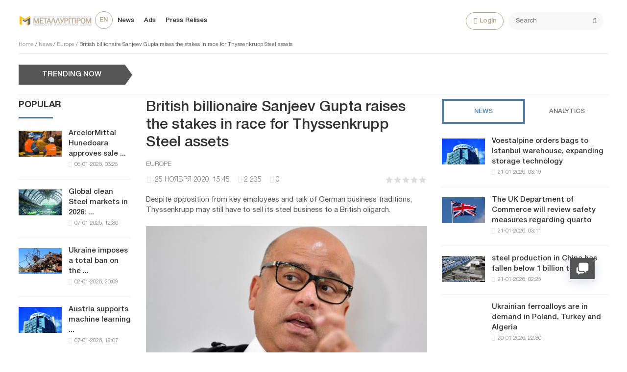

--- FILE ---
content_type: text/html; charset=utf-8
request_url: https://metallurgprom.org/en/news/europe/5943-britanskij-milliarder-sandzhiv-gupta-povyshaet-stavki-v-gonke-za-aktivami-thyssenkrupp-steel.html
body_size: 18033
content:
<!DOCTYPE html>
<html>

<head>
	<title>British billionaire Sanjeev Gupta raises the stakes in race for Thyssenkrupp Steel assets » Metallurgprom</title>
<meta charset="utf-8">
<meta name="description" content="Despite opposition from key employees and talk of German business traditions, Thyssenkrupp may still have to sell its steel business to a British oligarch. Thyssenkrupp may give Britain's Liberty">
<meta name="keywords" content="Steel, Thyssenkrupp, business, Liberty, ThyssenKrupp, German, losses, steel, billion, metallurgical, employees, traditions, Kerner, plans, concern, another, Despite, addition, previously, announced">
<link rel="canonical" href="https://metallurgprom.org/en/news/europe/5943-britanskij-milliarder-sandzhiv-gupta-povyshaet-stavki-v-gonke-za-aktivami-thyssenkrupp-steel.html">
<link rel="alternate" type="application/rss+xml" title="Metallurgprom RSS" href="https://metallurgprom.org/en/rss.xml">
<link rel="alternate" type="application/rss+xml" title="Metallurgprom RSS Dzen" href="https://metallurgprom.org/en/rssdzen.xml">
<link rel="preconnect" href="https://metallurgprom.org/" fetchpriority="high">
<meta property="twitter:title" content="British billionaire Sanjeev Gupta raises the stakes in race for Thyssenkrupp Steel assets » Metallurgprom">
<meta property="twitter:url" content="https://metallurgprom.org/en/news/europe/5943-britanskij-milliarder-sandzhiv-gupta-povyshaet-stavki-v-gonke-za-aktivami-thyssenkrupp-steel.html">
<meta property="twitter:card" content="summary_large_image">
<meta property="twitter:image" content="https://metallurgprom.org/uploads/posts/2020-11/1606311825_f875b1bd29a3a5fc546b8ff63b50a0e4ace8d5cd-1602844882-b39109ef-630x420.jpg">
<meta property="twitter:description" content="Thyssenkrupp may give Britain's Liberty Steel access to its steelmaker's books as early as next week, sources familiar with the matter told Reuters. Liberty Steel, led by metallurgical tycoon Sanjeev Gupta, unveiled a non-binding indicative offer for Thyssenkrupp Steel Europe last month, which the">
<meta property="og:type" content="article">
<meta property="og:site_name" content="Metallurgprom">
<meta property="og:title" content="British billionaire Sanjeev Gupta raises the stakes in race for Thyssenkrupp Steel assets » Metallurgprom">
<meta property="og:url" content="https://metallurgprom.org/en/news/europe/5943-britanskij-milliarder-sandzhiv-gupta-povyshaet-stavki-v-gonke-za-aktivami-thyssenkrupp-steel.html">
<meta property="og:image" content="https://metallurgprom.org/uploads/posts/2020-11/1606311825_f875b1bd29a3a5fc546b8ff63b50a0e4ace8d5cd-1602844882-b39109ef-630x420.jpg">
<meta property="og:description" content="Thyssenkrupp may give Britain's Liberty Steel access to its steelmaker's books as early as next week, sources familiar with the matter told Reuters. Liberty Steel, led by metallurgical tycoon Sanjeev Gupta, unveiled a non-binding indicative offer for Thyssenkrupp Steel Europe last month, which the">
<link rel="alternate" hreflang="ru" href="https://metallurgprom.org/news/europe/5943-britanskij-milliarder-sandzhiv-gupta-povyshaet-stavki-v-gonke-za-aktivami-thyssenkrupp-steel.html">
<link rel="alternate" hreflang="uk" href="https://metallurgprom.org/uk/novini/europe/5943-britanskij-milliarder-sandzhiv-gupta-povyshaet-stavki-v-gonke-za-aktivami-thyssenkrupp-steel.html">
<link rel="alternate" hreflang="en" href="https://metallurgprom.org/en/news/europe/5943-britanskij-milliarder-sandzhiv-gupta-povyshaet-stavki-v-gonke-za-aktivami-thyssenkrupp-steel.html">
<link rel="amphtml" href="https://metallurgprom.org/en/news/europe/print:page,1,5943-britanskij-milliarder-sandzhiv-gupta-povyshaet-stavki-v-gonke-za-aktivami-thyssenkrupp-steel.html"/>
	<meta name="viewport" content="width=device-width, initial-scale=1.0">
	<link rel="shortcut icon" href="/favicon.ico">
	<link rel="dns-prefetch" href="https://cdnjs.cloudflare.com/"/>
	<link rel="preload" href="/font/HelveticaNeueCyr.woff2" as="font" type="font/woff2" crossorigin="anonymous"/>
	<link rel="preload" href="/font/HelveticaNeueCyr-Bold.woff2" as="font" type="font/woff2" crossorigin="anonymous"/>
	
	
	
	<link href="/engine/classes/min/A.index.php,qf=,_templates,_met,_style,_font.css,,,_templates,_met,_style,_css.min.css,aamp7.pagespeed.cf.zlijONUV2R.css" type="text/css" rel="stylesheet"/>
	
	
<script src="/engine/classes/min/index.php,qg=general,av=9x3zg.pagespeed.jm.pJg2D_p7ze.js"></script>
<script src="/engine/classes/min/index.php,qf=engine,_classes,_js,_jqueryui.js,,engine,_classes,_js,_dle_js.js,av=9x3zg.pagespeed.jm.f79SVsLA2y.js" defer></script>
<script type="application/ld+json">{"@context":"https://schema.org","@graph":[{"@type":"NewsArticle","@context":"https://schema.org/","publisher":{"@type":"Organization","name":"Металлургпром","logo":{"@type":"ImageObject","url":"https://metallurgprom.org/templates/met/images/unnamed.webp"}},"name":"British billionaire Sanjeev Gupta raises the stakes in race for Thyssenkrupp Steel assets","headline":"British billionaire Sanjeev Gupta raises the stakes in race for Thyssenkrupp Steel assets","mainEntityOfPage":{"@type":"WebPage","@id":"https://metallurgprom.org/en/news/europe/5943-britanskij-milliarder-sandzhiv-gupta-povyshaet-stavki-v-gonke-za-aktivami-thyssenkrupp-steel.html"},"datePublished":"2020-11-25T15:45:12+01:00","dateModified":"2020-11-25T20:10:12+01:00","author":{"@type":"Person","name":"admin","url":"https://metallurgprom.org/en/user/admin/"},"image":["https://metallurgprom.org/uploads/posts/2020-11/1606311825_f875b1bd29a3a5fc546b8ff63b50a0e4ace8d5cd-1602844882-b39109ef-630x420.jpg"],"description":"Thyssenkrupp may give Britain's Liberty Steel access to its steelmaker's books as early as next week, sources familiar with the matter told Reuters. Liberty Steel, led by metallurgical tycoon Sanjeev Gupta, unveiled a non-binding indicative offer for Thyssenkrupp Steel Europe last month, which the"},{"@type":"BreadcrumbList","@context":"https://schema.org/","itemListElement":[{"@type":"ListItem","position":1,"item":{"@id":"https://metallurgprom.org/en/","name":"Home"}},{"@type":"ListItem","position":2,"item":{"@id":"https://metallurgprom.org/en/news/","name":"News"}},{"@type":"ListItem","position":3,"item":{"@id":"https://metallurgprom.org/en/news/europe/","name":"Europe"}},{"@type":"ListItem","position":4,"item":{"@id":"https://metallurgprom.org/en/news/europe/5943-britanskij-milliarder-sandzhiv-gupta-povyshaet-stavki-v-gonke-za-aktivami-thyssenkrupp-steel.html","name":"British billionaire Sanjeev Gupta raises the stakes in race for Thyssenkrupp Steel assets"}}]}]}</script>
	<script async src="https://pagead2.googlesyndication.com/pagead/js/adsbygoogle.js?client=ca-pub-6745394377049592" crossorigin="anonymous"></script>
	
</head>

<body>
	<div class="wrap">
		<div class="block center">
			<header class="header clearfix">
				<a href="/en/"><img src="/templates/met/images/xlogo3.png.pagespeed.ic.dY1jUYVycV.webp" class="logo"></a>
				<ul class="head-menu clearfix">
					<li class="home-fa">
						<select onchange="window.location.href=this.value;">
					<option class="icon" value="https://metallurgprom.org/en/news/europe/5943-britanskij-milliarder-sandzhiv-gupta-povyshaet-stavki-v-gonke-za-aktivami-thyssenkrupp-steel.html" selected> en </option>
<option class="icon" value="https://metallurgprom.org/news/europe/5943-britanskij-milliarder-sandzhiv-gupta-povyshaet-stavki-v-gonke-za-aktivami-thyssenkrupp-steel.html"> ru </option>
<option class="icon" value="https://metallurgprom.org/uk/novini/europe/5943-britanskij-milliarder-sandzhiv-gupta-povyshaet-stavki-v-gonke-za-aktivami-thyssenkrupp-steel.html"> uk </option>
				</select>
					</li>
					<li><a href="/en/news/">News</a></li>
					<li><a href="/en/board/">Ads</a></li>
					
					
					<li><a href="/en/press-relises/">Press Relises</a></li>
					<li class="search-header">
						<div class="search-box">
							<form id="quicksearch" method="post">
								<input type="hidden" name="do" value="search"/>
								<input type="hidden" name="subaction" value="search"/>
								<div class="search-field">
									<input id="story" name="story" placeholder="Search" type="text"/>
									<button type="submit"><span class="fa fa-search"></span></button>
								</div>
							</form>
						</div>
					</li>
					<li class="show-login icon-l"><span class="fa fa-user"></span>Login</li>
					
					<li class="user-tools">
						<div class="notification">
							<a class="cart tr1 cart-toggle" title="Cart" href="#"><i class="fa fa-shopping-cart"></i> <span id="cart" class="counter"></span></a>
							
						</div>
					</li>
					<li class="btn-menu icon-l"><span class="fa fa-bars"></span>Menu</li>
				</ul>
				
				<div class="speedbar nowrap">
	<a href="https://metallurgprom.org/en/">Home</a> / <a href="https://metallurgprom.org/en/news/">News</a> / <a href="https://metallurgprom.org/en/news/europe/">Europe</a> / British billionaire Sanjeev Gupta raises the stakes in race for Thyssenkrupp Steel assets
</div>
			</header>
			
			<div style="min-height:70px;">
				<div class="wise-ticker wise-ticker-widget clear">
					<div class="wise-tcaption">
						<a href="https://metallurgprom.org/en/main/">
							<h4>TRENDING NOW</h4>
						</a>
					</div>
					<div class="wise-tcont">
						<div class="ticker-carousel">
							<div id="wise-ticker">
								
							</div>
						</div>
					</div>
				</div>
			</div>
			<div class="cols clearfix">
				<aside class="side-left">
					<nav class="side-box side-blue mob-menu">
						<div class="side-bt">News</div>
						<ul class="side-bc side-nav">
							<li><a href="/en/news/">News</a></li>
							<li><a href="/en/news/ferrous-metallurgy/">Metallurgy</a></li>
							<li><a href="/en/news/engineering/">Engineering</a></li>
							<li><a href="/en/news/mining/">Mining</a></li>
							<li><a href="/en/news/business/">Business</a></li>
							<li><a href="/en/press-relises/">Press Relises</a></li>
						</ul>
						<div class="side-bt">Ads</div>
						<ul class="side-bc side-nav">
							<li><a href="/en/board/">All Ads</a></li>
							<li><a href="/en/board/add">Add Ads</a></li>
							<li><a href="/index.php?do=board&action=fullsearch&lang=en">Search</a></li>
							<li><a href="/en/board/my">My Ads</a></li>
							<li><a href="/en/board/notepad">Bookmarks</a></li>
						</ul>
						<div class="side-bt">For User</div>
						<ul class="side-bc side-nav">
							<li class="show-login icon-l"><a href="#">Login</a></li>
							<li><a href="/en/stat.html">Statistics</a></li>
							<li><a href="/en/metal-calc.html">Calculator</a></li>
							<li><a href="/en/lme-metals.html">Quotes</a></li>
							<li><a href="/index.php?do=search&lang=en">Search</a></li>
							<li><a href="/index.php?do=feedback&lang=en">Feedback</a></li>

							
						</ul>
					</nav>
					<div class="side-box">
						
						
						<div class="side-bt">Popular</div>
						<div class="side-bc">
							<div class="side-item-popular">
<a class="side-item-img-popular" href="https://metallurgprom.org/en/news/europe/19076-arselormittal-hunedoara-odobril-prodazhu-vseh-aktivov-umb-steel-za-125-mln-evro.html" style="background-image:url(https://metallurgprom.org/uploads/posts/2026-01/ximage_17676648251_ArcelorMittal.jpeg.pagespeed.ic.8Zr_VVWbXr.webp)"></a>
	<div class="url-popular"><a class="side-item-link-popular" href="https://metallurgprom.org/en/news/europe/19076-arselormittal-hunedoara-odobril-prodazhu-vseh-aktivov-umb-steel-za-125-mln-evro.html">ArcelorMittal Hunedoara approves sale ...</a><span class="entry-meta-popular"><span class="posted-on">06-01-2026, 03:25</span></span></div>
</div><div class="side-item-popular">
<a class="side-item-img-popular" href="https://metallurgprom.org/en/news/europe/19087-globalnye-rynki-jekologicheski-chistoj-stali-v-2026-godu-regulirovanie-zatraty-i-regionalnye-razlichija.html" style="background-image:url(https://metallurgprom.org/uploads/posts/2026-01/ximage_17677836901_green.jpg.pagespeed.ic.gYIdHS2saq.webp)"></a>
	<div class="url-popular"><a class="side-item-link-popular" href="https://metallurgprom.org/en/news/europe/19087-globalnye-rynki-jekologicheski-chistoj-stali-v-2026-godu-regulirovanie-zatraty-i-regionalnye-razlichija.html">Global clean Steel markets in 2026: ...</a><span class="entry-meta-popular"><span class="posted-on">07-01-2026, 12:30</span></span></div>
</div><div class="side-item-popular">
<a class="side-item-img-popular" href="https://metallurgprom.org/en/news/ferrous-metallurgy/19059-ukraina-vvodit-polnyj-zapret-na-jeksport-metalloloma-s-2026-goda.html" style="background-image:url(https://metallurgprom.org/uploads/posts/2026-01/ximage_17673804091_880_500_6957d67992f62.jpg.pagespeed.ic.aW6MW-rkzA.webp)"></a>
	<div class="url-popular"><a class="side-item-link-popular" href="https://metallurgprom.org/en/news/ferrous-metallurgy/19059-ukraina-vvodit-polnyj-zapret-na-jeksport-metalloloma-s-2026-goda.html">Ukraine imposes a total ban on the ...</a><span class="entry-meta-popular"><span class="posted-on">02-01-2026, 20:09</span></span></div>
</div><div class="side-item-popular">
<a class="side-item-img-popular" href="https://metallurgprom.org/en/news/europe/19091-avstrija-podderzhivaet-issledovanija-v-oblasti-mashinnogo-obuchenija-na-stalelitejnyh-zavodah.html" style="background-image:url(https://metallurgprom.org/uploads/posts/2026-01/ximage_17678088071_voestalpine-2.jpg.pagespeed.ic.wcB1JpnOFB.jpg)"></a>
	<div class="url-popular"><a class="side-item-link-popular" href="https://metallurgprom.org/en/news/europe/19091-avstrija-podderzhivaet-issledovanija-v-oblasti-mashinnogo-obuchenija-na-stalelitejnyh-zavodah.html">Austria supports machine learning ...</a><span class="entry-meta-popular"><span class="posted-on">07-01-2026, 19:07</span></span></div>
</div><div class="side-item-popular">
<a class="side-item-img-popular" href="https://metallurgprom.org/en/news/europe/19115-nachinaetsja-novyj-period-dejstvija-kvot-na-stal-v-es-i-nekotorye-vidy-produkcii-uzhe-zapolneny.html" style="background-image:url(https://metallurgprom.org/uploads/posts/2026-01/ximage_17679960291_steel-port.jpg.pagespeed.ic.gyHBMb6fF1.webp)"></a>
	<div class="url-popular"><a class="side-item-link-popular" href="https://metallurgprom.org/en/news/europe/19115-nachinaetsja-novyj-period-dejstvija-kvot-na-stal-v-es-i-nekotorye-vidy-produkcii-uzhe-zapolneny.html">A new period of steel quotas in the EU ...</a><span class="entry-meta-popular"><span class="posted-on">09-01-2026, 23:29</span></span></div>
</div>
						</div>
						<div class="h20"></div>
						
					</div>
				</aside>
				

				<main class="main	clearfix">
					
					
					
					
					<article class="full ignore-select" itemscope itemtype="http://schema.org/Article">

	<h1 itemprop="name headline">British billionaire Sanjeev Gupta raises the stakes in race for Thyssenkrupp Steel assets</h1>
	
	<span class="cat-links"><a href="https://metallurgprom.org/en/news/europe/" rel="category tag" itemprop="articleSection">Europe</a></span>
	<div class="full-meta clearfix">
		<div class="main-item-date icon-l"><span class="fa fa-clock-o"></span> <time class="grey" itemprop="datePublished" content="2020-11-25CET15:45"><a href="https://metallurgprom.org/en/2020/11/25/">25 ноября 2020, 15:45</a></time></div>		
		
		<div class="main-item-date icon-l"><span class="fa fa-eye" title="просмотров" data-rel="tooltip"></span>2 235</div>
		<div class="main-item-date icon-l"><span class="fa fa-commenting" title="комментариев" data-rel="tooltip"></span>0</div>
		<div class="main-item-date icon-l to-fav frate"><div data-ratig-layer-id='5943'>
	<div class="rating">
		<ul class="unit-rating">
		<li class="current-rating" style="width:0%;">0</li>
		<li><a href="#" title="Плохо" class="r1-unit" onclick="doRate('1', '5943'); return false;">1</a></li>
		<li><a href="#" title="Приемлемо" class="r2-unit" onclick="doRate('2', '5943'); return false;">2</a></li>
		<li><a href="#" title="Средне" class="r3-unit" onclick="doRate('3', '5943'); return false;">3</a></li>
		<li><a href="#" title="Хорошо" class="r4-unit" onclick="doRate('4', '5943'); return false;">4</a></li>
		<li><a href="#" title="Отлично" class="r5-unit" onclick="doRate('5', '5943'); return false;">5</a></li>
		</ul>
	</div>
</div></div>			
	</div>
	
	<div class="short-story"><p>Despite opposition from key employees and talk of German business traditions, Thyssenkrupp may still have to sell its steel business to a British oligarch.</p></div>	
	<div class="article_img">       
	<img src="/uploads/posts/2020-11/1606311825_f875b1bd29a3a5fc546b8ff63b50a0e4ace8d5cd-1602844882-b39109ef-630x420.jpg" decoding="async" class="fullimg" alt="British billionaire Sanjeev Gupta raises the stakes in race for Thyssenkrupp Steel assets" itemprop="image"/>
    	
    </div>	
	
	<div class="full-text video-box clearfix" id="full-text" itemprop="articleBody">
		<p>Thyssenkrupp may give Britain's Liberty Steel access to its steelmaker's books as early as next week, sources familiar with the matter told Reuters.</p>
<p>Liberty Steel, led by metallurgical tycoon Sanjeev Gupta, unveiled a non-binding indicative offer for Thyssenkrupp Steel Europe last month, which the conglomerate put up for sale to cut losses and stem cash outflows.</p>
<p>Earlier it was reported that the German concern remains open to negotiations with any interested buyer of its unprofitable metallurgical business.</p>
<p>The proposal from Liberty Steel caused particularly strong employee dissatisfaction. Jürgen Kerner, Deputy Chairman of the Supervisory Board of ThyssenKrupp, spoke out unequivocally against the deal.</p>
<p>Kerner once again <a href="https://metallurgprom.org/en/news/europe/5621-thyssenkrupp-zajavil-chto-peregovory-o-prodazhe-stalelitejnogo-biznesa-ne-prodvinulis-ni-na%20-shag.html"> accused </a> Liberty Steel of simply wanting cheap deals with a big name.</p>
<p>“It's kind of like a bargain hunt. Liberty Steel has grown by buying underperforming facilities, ”Kerner said. “Now she is trying to get a name based on traditions for little money. ThyssenKrupp does not need a new owner, ThyssenKrupp needs liquidity.</p>
<p>Thyssenkrupp <a href="https://metallurgprom.org/en/news/europe/5871-thyssenkrupp-uvolit-11-000-chelovek-chtoby-ostanovit-rost-ubytkov-dostigshih-16-milliarda-evro.%20html"> plans to cut </a> another 5,000 jobs, in addition to previously announced layoffs of 6,000 employees, to stem the growing losses of € 1.6 billion in the last fiscal year.</p>
<p>The company said it plans to make a decision on what to do with its struggling steel business next spring after the division suffered losses of nearly a billion euros as the COVID-19 pandemic hit steel demand. .</p>
<p>As a reminder, earlier this year, Thyssenkrupp <a href="https://metallurgprom.org/en/news/europe/3410-thyssenkrupp-prodal-svoj-liftovoj-biznes-za-172-milliarda-evro.%20html"> sold his elevator technology business </a> to a consortium led by Advent, Cinven and RAG for € 17.2 billion. The concern has repeatedly received state aid from the German government, but financial problems are becoming more and more threatening.</p> 
	</div>    
	 
	
	

	
	
	<div class="h10"></div>
	<div class="fbtm fx-row fx-middle">
		<div class="ya-share2" data-services="vkontakte,odnoklassniki,facebook,gplus,twitter,moimir,lj"></div>
		<div class="error-text" data-text="Если заметили в тексте опечатку, выделите ее и нажмите Ctrl+Enter"><span class="fa fa-exclamation-circle"></span></div>
	</div>
	
	<div class="author-posts" itemprop="author" itemscope itemtype="http://schema.org/Person">
<div class="alignleft"><a onclick="ShowProfile('admin', '/user/admin/', '{member}'); return false;" href="#" itemprop="url"><img alt="metallurgprom.org" src="[data-uri]" itemprop="image"/></a>
</div>
<div class="author-name-info"><a onclick="ShowProfile('admin', '/user/admin/', '{member}'); return false;" href="#">
<h3 itemprop="name">metallurgprom.org</h3></a>
</div>
<div class="author-posts-info" itemprop="description"> Финансовая аналитика, прогнозы цен на сталь, железную руду, уголь и другие сырьевые товары. 
<hr/>


More news and analytics on <a href="/redirect.php?site=https://t.me/metallurgprom&amp;key=108a8f0b0e0fe1c2606b919058dcc19b&lang=en" target="_blank" rel="nofollow">Metallurgprom telegram channel</a> - subscribe to get up-to-date market information and price forecasts faster than others.
</div>
</div>
</article>

	
<nav class="post-navigation"><div class="post-nav-wrapper"><div class="screen-reader-text">Навигация</div><div class="nav-links"><div class="nav-previous"><div class="nav-indicator">Previous</div><h4><a href="https://metallurgprom.org/en/news/europe/5879-vetrjanye-jelektrostancii-es-stanut-v-25-raz-moschnee.html" rel="prev">EU wind farms will be 25 times more powerful</a></h4></div><div class="nav-next"><div class="nav-indicator">Next</div><h4><a href="https://metallurgprom.org/en/news/europe/6014-evrokomissija-zajavila-o-sokraschenii-vybrosov-v-promyshlennosti-na-2-do-30-letnego-minimuma.html" rel="next">The European Commission announced the reduction of industrial emissions by 2% to 30-year low</a></h4></div></div></div></nav>
	
<div class="h40"></div>	
	<div class="sect-t fx-row fx-middle">
						<div class="page-title">Сomments</div>
					</div>			
		<div class="full-comms ignore-select" id="full-comms">
			<div class="comms-title icon-l fx-row">
				<div class="add-comm-btn button">Add a comment</div>
				<span><span class="fa fa-comments"></span>Сomments (0)</span>
			</div>
			<form method="post" name="dle-comments-form" id="dle-comments-form"><!--noindex-->
<div class="add-comm-form clearfix" id="add-comm-form">
		
	<div class="ac-title">To comment <span class="fa fa-chevron-down"></span></div>
	
		
		
			
			
			
			
			<a href="https://accounts.google.com/o/oauth2/auth?client_id=1076817464195-9ajoq6abeob5dlgj318qrpjece19mf98.apps.googleusercontent.com&amp;redirect_uri=https%3A%2F%2Fmetallurgprom.org%2Findex.php%3Fdo%3Dauth-social%26provider%3Dgoogle&amp;scope=https%3A%2F%2Fwww.googleapis.com%2Fauth%2Fuserinfo.email+https%3A%2F%2Fwww.googleapis.com%2Fauth%2Fuserinfo.profile&amp;state=6c7c7d6e1eac95ef432056ea7c384124&amp;response_type=code" target="_blank"><img src="[data-uri]" alt="Войти с Google"/></a>
			<a href="https://oauth.yandex.ru/authorize?client_id=6aae40ab712f4a1884e82ce3c6c8970f&amp;redirect_uri=https%3A%2F%2Fmetallurgprom.org%2Findex.php%3Fdo%3Dauth-social%26provider%3Dyandex&amp;state=6c7c7d6e1eac95ef432056ea7c384124&amp;response_type=code" target="_blank"><img src="[data-uri]" alt="Войти с Яндекс"/></a>
		
		<div class="ac-inputs fx-row">
			<input type="text" minlength="4" maxlength="35" name="name" id="name" placeholder="Ваше имя"/>
			<input type="email" maxlength="35" name="mail" id="mail" placeholder="Ваш e-mail (необязательно)"/>
		</div>
		
			
		<div class="ac-textarea"><div class="bb-editor"><textarea name="comments" id="comments" cols="70" rows="10"></textarea></div></div>
		
        	

			<div class="ac-protect">
				
				
								
						
				
			</div>


	<div class="ac-submit clearfix">
		<div class="ac-av img-box" id="ac-av"></div>
		<button name="submit" type="submit">Send</button>
	</div>
	
</div>
<!--/noindex--><input type="hidden" name="g-recaptcha-response" id="g-recaptcha-response" value=""><script src="https://www.google.com/recaptcha/api.js?render=6LfR25QUAAAAANU772y-IdREVwe7rwBplaAnVdai" async defer></script>
		<input type="hidden" name="subaction" value="addcomment">
		<input type="hidden" name="post_id" id="post_id" value="5943"><input type="hidden" name="user_hash" value="360f4f79da8c67fe001d31dc2edd840c0bc1a907"></form>
			
<div id="dle-ajax-comments"></div>

			<!--dlenavigationcomments-->
		</div>

<div class="h40"></div>
<div class="sect">
	<div class="sect-t fx-row fx-middle">
		<div class="page-title">On this topic</div>
	</div>
		<div class="sect-c fx-row"> 
			<div class="side-item side-item2">

<a class="side-item-img img-resp-h" href="https://metallurgprom.org/en/main/2179-francija-mozhet-zablokirovat-sdelku-po-prodazhe-british-steel-kitajcam.html" style="background-image:url('https://metallurgprom.org/uploads/posts/2019-12/1575191932_bez-nazvanija.jpg');"></a>

	<a class="side-item-link" href="https://metallurgprom.org/en/main/2179-francija-mozhet-zablokirovat-sdelku-po-prodazhe-british-steel-kitajcam.html">France can block the sale of British Steel to the Chinese</a>
</div><div class="side-item side-item2">

<a class="side-item-img img-resp-h" href="https://metallurgprom.org/en/news/europe/1001-kreditory-british-steel-nastaivajut-na-zakrytii-zavoda.html" style="background-image:url('https://metallurgprom.org/uploads/posts/2019-08/1565153096_british-steel-sign.jpg');"></a>

	<a class="side-item-link" href="https://metallurgprom.org/en/news/europe/1001-kreditory-british-steel-nastaivajut-na-zakrytii-zavoda.html">British Steel lenders insist on plant closure</a>
</div><div class="side-item side-item2">

<a class="side-item-img img-resp-h" href="https://metallurgprom.org/en/news/europe/746-pokupatel-british-steel-poka-tak-i-ne-pojavilsja.html" style="background-image:url('https://metallurgprom.org/uploads/posts/2019-07/1562334151_edd7ntnj6q07enarudm4.jpg');"></a>

	<a class="side-item-link" href="https://metallurgprom.org/en/news/europe/746-pokupatel-british-steel-poka-tak-i-ne-pojavilsja.html">British Steel buyer has not yet appeared</a>
</div><div class="side-item side-item2">

<a class="side-item-img img-resp-h" href="https://metallurgprom.org/en/news/europe/2098-mutnaja-istorija-s-prodazhej-british-steel-stanovitsja-pohozhej-na-plohoj-vodevil.html" style="background-image:url('https://metallurgprom.org/uploads/posts/2019-11/1574768559_british-steel-1129880.jpg');"></a>

	<a class="side-item-link" href="https://metallurgprom.org/en/news/europe/2098-mutnaja-istorija-s-prodazhej-british-steel-stanovitsja-pohozhej-na-plohoj-vodevil.html">Muddy history with the sale of British Steel becomes like a bad vaudeville</a>
</div><div class="side-item side-item2">

<a class="side-item-img img-resp-h" href="https://metallurgprom.org/en/news/europe/1916-polovinu-pribyli-ot-prodazhi-british-steel-poluchat-buhgaltera-ernst-amp-young.html" style="background-image:url('https://metallurgprom.org/uploads/posts/2019-11/1573986404_british-steel.jpg');"></a>

	<a class="side-item-link" href="https://metallurgprom.org/en/news/europe/1916-polovinu-pribyli-ot-prodazhi-british-steel-poluchat-buhgaltera-ernst-amp-young.html">Half of the profits from the sale of British Steel will get accountant Ernst &amp; Young</a>
</div><div class="side-item side-item2">

<a class="side-item-img img-resp-h" href="https://metallurgprom.org/en/news/europe/1571-mutnaja-istorija-british-steel-pytalis-prodat-turkam-s-pomoschju-somnitelnogo-konsultanta.html" style="background-image:url('https://metallurgprom.org/uploads/posts/2019-10/1571993152_scunthorpe-0.jpg');"></a>

	<a class="side-item-link" href="https://metallurgprom.org/en/news/europe/1571-mutnaja-istorija-british-steel-pytalis-prodat-turkam-s-pomoschju-somnitelnogo-konsultanta.html">British Steel tries to sell to Turks with the help of a dubious consultant</a>
</div>
		</div>
	</div>

<div class="rels-in" id="rels-in">
		<div class="rels-in-title">Recommended:</div>
		<div class="row-item">
	<a class="row-item-link" href="https://metallurgprom.org/en/news/ferrous-metallurgy/19202-v-kitae-vzorvalsja-stalelitejnyj-zavod-est-pogibshie-propavshie-bez-vesti-i-desjatki-ranenyh.html">&lt;i&gt;&lt;/i&gt; A &lt;b&gt;steel mill has exploded in China: there are dead, missing and dozens injured&lt;/b&gt;</a>
</div><div class="row-item">
	<a class="row-item-link" href="https://metallurgprom.org/en/news/russia/19159-mmk-metiz-ustanovil-absoljutnyj-rekord-godovogo-proizvodstva-ocinkovannyh-kanatov.html">MMK-Metiz has set an absolute record for annual production of galvanized ropes</a>
</div><div class="row-item">
	<a class="row-item-link" href="https://metallurgprom.org/en/news/europe/19146-osnovnymi-napravlenijami-evropejskogo-jeksporta-indii-javljajutsja-ispanija-germanija-belgija-i-polsha.html">India&#039;s main European export destinations are Spain, Germany, Belgium and Poland.</a>
</div>
</div>
					

				</main>
				
				<aside class="side-right">
					<div class="side-box">
						<div class="side_block">
	<div class="tabs_header">
		<span class="active_tab">News</span>
		<span>Analytics</span>
	</div>
	<div class="tab_panel">
		<div class="tab_box" style="display:block;">
		<div class="side-item-popular">
	<a class="side-item-img-popular" href="https://metallurgprom.org/en/news/europe/19227-voestalpine-zakazyvaet-sumki-na-sklad-v-stambule-rasshirjaja-tehnologiju-hranenija.html" style="background-image:url(https://metallurgprom.org/uploads/posts/2026-01/ximage_17689608191_voestalpine-2.jpg.pagespeed.ic.wcB1JpnOFB.jpg)"></a>
	<div class="url-popular"><a class="side-item-link-popular" href="https://metallurgprom.org/en/news/europe/19227-voestalpine-zakazyvaet-sumki-na-sklad-v-stambule-rasshirjaja-tehnologiju-hranenija.html">Voestalpine orders bags to Istanbul warehouse, expanding storage technology</a><span class="entry-meta-popular"><span class="posted-on">21-01-2026, 03:19</span></span></div>
</div><div class="side-item-popular">
	<a class="side-item-img-popular" href="https://metallurgprom.org/en/news/europe/19226-ministerstvo-torgovli-velikobritanii-peresmotrit-mery-predostorozhnosti-v-otnoshenii-aljuminievyh-plastin-quarto.html" style="background-image:url(https://metallurgprom.org/uploads/posts/2026-01/image_17689608111_UK-flag-Union-Jack-featured.webp.pagespeed.ce.7Ara2xAH6K.webp)"></a>
	<div class="url-popular"><a class="side-item-link-popular" href="https://metallurgprom.org/en/news/europe/19226-ministerstvo-torgovli-velikobritanii-peresmotrit-mery-predostorozhnosti-v-otnoshenii-aljuminievyh-plastin-quarto.html">The UK Department of Commerce will review safety measures regarding quarto</a><span class="entry-meta-popular"><span class="posted-on">21-01-2026, 03:11</span></span></div>
</div><div class="side-item-popular">
	<a class="side-item-img-popular" href="https://metallurgprom.org/en/news/ferrous-metallurgy/19225-vyplavka-stali-v-kitae-upala-nizhe-1-mlrd-tonn.html" style="background-image:url(https://metallurgprom.org/uploads/posts/2026-01/ximage_17689572251_880_500_696f63a3daaf9.jpg.pagespeed.ic.KXL705m37C.webp)"></a>
	<div class="url-popular"><a class="side-item-link-popular" href="https://metallurgprom.org/en/news/ferrous-metallurgy/19225-vyplavka-stali-v-kitae-upala-nizhe-1-mlrd-tonn.html">steel production in China has fallen below 1 billion tons</a><span class="entry-meta-popular"><span class="posted-on">21-01-2026, 02:25</span></span></div>
</div><div class="side-item-popular">
	<a class="side-item-img-popular" href="https://metallurgprom.org/en/news/ferrous-metallurgy/19224-ukrainskie-ferrosplavy-nashli-spros-v-polshe-turcii-i-alzhire.html" style="background-image:url('');"></a>
	<div class="url-popular"><a class="side-item-link-popular" href="https://metallurgprom.org/en/news/ferrous-metallurgy/19224-ukrainskie-ferrosplavy-nashli-spros-v-polshe-turcii-i-alzhire.html">Ukrainian ferroalloys are in demand in Poland, Turkey and Algeria</a><span class="entry-meta-popular"><span class="posted-on">20-01-2026, 22:30</span></span></div>
</div><div class="side-item-popular">
	<a class="side-item-img-popular" href="https://metallurgprom.org/en/news/europe/19221-andritz-priobretaet-51-kitajskoj-kompanii-sanzheng.html" style="background-image:url(https://metallurgprom.org/uploads/posts/2026-01/image_17689392191_guido-burgel-senior-vice-president-andritz-metals-processing-and-yonglong-peng-owner-of-sanzheng-copyright-andritz.webp.pagespeed.ce.71P0qaP_En.webp)"></a>
	<div class="url-popular"><a class="side-item-link-popular" href="https://metallurgprom.org/en/news/europe/19221-andritz-priobretaet-51-kitajskoj-kompanii-sanzheng.html">Andritz acquires 51% of Chinese company Sanzheng</a><span class="entry-meta-popular"><span class="posted-on">20-01-2026, 21:19</span></span></div>
</div>
		</div>
		<div class="tab_box">
		<div class="side-item-popular">
	<a class="side-item-img-popular" href="https://metallurgprom.org/en/news/ferrous-metallurgy/19190-poshliny-ssha-na-kanadskij-jeksport-stali-vyrastut-v-2026-godu.html" style="background-image:url(https://metallurgprom.org/uploads/posts/2026-01/ximage_17687736321_970_630_1_1768488825_US-Canadaflaggraphic970x630.png.webp.pagespeed.ic.PgyinHlFDU.webp)"></a>
	<div class="url-popular"><a class="side-item-link-popular" href="https://metallurgprom.org/en/news/ferrous-metallurgy/19190-poshliny-ssha-na-kanadskij-jeksport-stali-vyrastut-v-2026-godu.html">U. S. duties on Canadian steel exports to rise in 2026</a><span class="entry-meta-popular"><span class="posted-on">18-01-2026, 23:32</span></span></div>
</div><div class="side-item-popular">
	<a class="side-item-img-popular" href="https://metallurgprom.org/en/news/ferrous-metallurgy/19160-mery-torgovoj-zaschity-stimulirujut-kanadskie-plany-po-proizvodstvu-stalnyh-balok.html" style="background-image:url(https://metallurgprom.org/uploads/posts/2026-01/ximage_17684172111_970_630_1_1768399057_Steelbeams970x630.png.webp.pagespeed.ic.IPNRMfr4qm.webp)"></a>
	<div class="url-popular"><a class="side-item-link-popular" href="https://metallurgprom.org/en/news/ferrous-metallurgy/19160-mery-torgovoj-zaschity-stimulirujut-kanadskie-plany-po-proizvodstvu-stalnyh-balok.html">Trade Protection Measures boost Canadian Steel Girder Production Plans</a><span class="entry-meta-popular"><span class="posted-on">14-01-2026, 20:11</span></span></div>
</div><div class="side-item-popular">
	<a class="side-item-img-popular" href="https://metallurgprom.org/en/news/ferrous-metallurgy/19142-kstati-o-podkaste-cbam-po-stali-podschityvaem-stoimost-ugleroda.html" style="background-image:url(https://metallurgprom.org/uploads/posts/2026-01/ximage_17683092111_970_630_1_1768297723_SoSS3-Thumbnail.png.webp.pagespeed.ic.RuSR7Te9Yj.webp)"></a>
	<div class="url-popular"><a class="side-item-link-popular" href="https://metallurgprom.org/en/news/ferrous-metallurgy/19142-kstati-o-podkaste-cbam-po-stali-podschityvaem-stoimost-ugleroda.html">Speaking of CBAM&#039;s podcast on steel: Calculating the cost of carbon</a><span class="entry-meta-popular"><span class="posted-on">13-01-2026, 14:11</span></span></div>
</div><div class="side-item-popular">
	<a class="side-item-img-popular" href="https://metallurgprom.org/en/news/ferrous-metallurgy/19116-rastuschie-ceny-na-armaturu-v-ssha-ugrozhajut-vozobnovleniju-importa.html" style="background-image:url(https://metallurgprom.org/uploads/posts/2026-01/ximage_17680140591_970_630_1_1767960607_Bundlesofrebar970x630.png.webp.pagespeed.ic.YbAstWpo1Y.webp)"></a>
	<div class="url-popular"><a class="side-item-link-popular" href="https://metallurgprom.org/en/news/ferrous-metallurgy/19116-rastuschie-ceny-na-armaturu-v-ssha-ugrozhajut-vozobnovleniju-importa.html">Rising rebar prices in the United States threaten the resumption of imports</a><span class="entry-meta-popular"><span class="posted-on">10-01-2026, 04:59</span></span></div>
</div><div class="side-item-popular">
	<a class="side-item-img-popular" href="https://metallurgprom.org/en/news/ferrous-metallurgy/19101-novye-importnye-poshliny-privodjat-k-rostu-cen-na-produkciju-indijskih-zavodov.html" style="background-image:url(https://metallurgprom.org/uploads/posts/2026-01/ximage_17678916101_970_630_1_1767889280_Indiaflagandcargoship970x630.png.webp.pagespeed.ic.qU9iq0LjxT.webp)"></a>
	<div class="url-popular"><a class="side-item-link-popular" href="https://metallurgprom.org/en/news/ferrous-metallurgy/19101-novye-importnye-poshliny-privodjat-k-rostu-cen-na-produkciju-indijskih-zavodov.html">New import duties lead to higher prices for products of Indian factories</a><span class="entry-meta-popular"><span class="posted-on">08-01-2026, 18:10</span></span></div>
</div>
		</div>	
	</div>
</div>
					</div>

					<div class="side-box">
						<div class="side-bc">
							
						</div>
					</div>
				</aside>
				
			</div>
		</div>
		<footer class="footer center">
			
			<div class="footer-cols fx-row">
				<div class="ft-col">
					<div class="ft-title">Articles</div>
					<ul class="ft-menu">
						<li><a href="/en/news/ferrous-metallurgy/">Ferrous metallurgy</a></li>
						<li><a href="/en/news/non-ferrous-metallurgy/">Non-ferrous metallurgy</a></li>
						<li><a href="/en/news/mining/">Mining</a></li>
						<li><a href="/en/press-relises/">Press Relises</a></li>
						<li><a href="/en/articles/analytics/">Analytics</a></li>
					</ul>
				</div>
				<div class="ft-col">
					<div class="ft-title">Servises</div>
					<ul class="ft-menu">
						<li><a href="/en/stat.html">Statistics</a></li>
						<li><a href="/en/lme-metals.html">Quotes</a></li>
						<li><a href="/en/metal-calc.html">Calculator</a></li>
						<li><a href="/predlagaem-razmestit-partnerskie-ssylki-na-vash-sajt-s-nashih-ploschadok.html">Advertising</a>
						</li>
					</ul>
				</div>
				<div class="ft-col">
					<div class="ft-title">Ads</div>
					<ul class="ft-menu">
						<li><a href="/en/board/">All Ads</a></li>
						<li><a href="/en/board/notepad">Bookmarks</a></li>
						<li><a href="/en/board/my">My Ads</a></li>
						<li><a href="/en/board/add">Add Ads</a></li>
						<li><a href="/index.php?do=board&action=fullsearch&lang=en">Search</a></li>
					</ul>
				</div>
				<div class="ft-col">
					<div class="ft-title">Support</div>
					<ul class="ft-menu">
						<li><a href="/en/metallurgprom.html">About</a></li>
						<li><a class="mess" data-fancybox-type="iframe" data-url="admin" href="javascript:void(0);">Ask a Question</a></li>
						<li><a href="/en/help.html">Help</a></li>
						<li><a href="/en/contacts.html">Feedback</a></li>
						<li><a href="/en/statistics.html">Statistics</a></li>
					</ul>
				</div>
				<div class="ft-col">
					<div class="ft-title">Directory</div>
					<ul class="ft-menu">
						<li><a href="/en/directory/gosty-i-tu/">ГОСТы и ТУ</a></li>
						<li><a href="/en/directory/">Documents</a></li>
						<li><a href="/en/articles/technology/">Technology</a></li>
						<li><a href="/en/directory/steel-grades/">Steel Grades</a></li>
						<li><a href="/en/privacy.html">Privacy</a></li>
					</ul>
				</div>
			</div>
			<div class="footer-in">
				Metallurgprom - metallurgical Internet portal. Analysis and forecasts of the market of metal and equipment, company news and free classifieds. We are read by managers of the largest mining and metallurgical companies. We have brought together thousands of market participants for steel, metals and equipment.  
				<div class="counters">
					<!--LiveInternet counter-->
					<script>document.write("<a rel='nofollow' href='//www.liveinternet.ru/click' "+"target=_blank><img src='//counter.yadro.ru/hit?t14.6;r"+escape(document.referrer)+((typeof(screen)=="undefined")?"":";s"+screen.width+"*"+screen.height+"*"+(screen.colorDepth?screen.colorDepth:screen.pixelDepth))+";u"+escape(document.URL)+";h"+escape(document.title.substring(0,150))+";"+Math.random()+"' alt='' title='LiveInternet: показано число просмотров за 24"+" часа, посетителей за 24 часа и за сегодня' "+"border='0' width='88' height='31'><\/a>")</script>
					<!--/LiveInternet-->
					<!-- Yandex.Metrika informer -->
					<a href="https://metrika.yandex.ru/stat/?id=52005299&amp;from=informer" target="_blank" rel="nofollow"><img src="https://metrika-informer.com/informer/52005299/3_0_FFFFFFFF_EFEFEFFF_0_pageviews" style="width:88px; height:31px; border:0;" alt="Яндекс.Метрика" title="Яндекс.Метрика: данные за сегодня (просмотры, визиты и уникальные посетители)" class="ym-advanced-informer" data-cid="52005299" data-lang="ru"/></a>
					<!-- /Yandex.Metrika informer -->

					<!-- Yandex.Metrika counter -->
					<script type="text/javascript">(function(m,e,t,r,i,k,a){m[i]=m[i]||function(){(m[i].a=m[i].a||[]).push(arguments)};m[i].l=1*new Date();for(var j=0;j<document.scripts.length;j++){if(document.scripts[j].src===r){return;}}k=e.createElement(t),a=e.getElementsByTagName(t)[0],k.async=1,k.src=r,a.parentNode.insertBefore(k,a)})(window,document,"script","https://mc.webvisor.org/metrika/tag_ww.js","ym");ym(52005299,"init",{clickmap:true,trackLinks:true,accurateTrackBounce:true});</script>
						<!-- /Yandex.Metrika counter -->
						<div class="socset"></div>
						
						<div id="tools">
							<div class="lcx-starter">
								<a class="fancybox lcx-starter-default" id="lcx-starter" data-fancybox-type="iframe" href="javascript:void(0);">
									<svg version="1.1" xmlns="http://www.w3.org/2000/svg" xmlns:xlink="http://www.w3.org/1999/xlink" x="0px" y="0px" width="512px" height="512px" viewBox="0 0 512 512" style="enable-background:new 0 0 512 512;" xml:space="preserve">
										<g>
											<path d="M294.1,365.5c-2.6-1.8-7.2-4.5-17.5-4.5H160.5c-34.7,0-64.5-26.1-64.5-59.2V201h-1.8C67.9,201,48,221.5,48,246.5v128.9
		c0,25,21.4,40.6,47.7,40.6H112v48l53.1-45c1.9-1.4,5.3-3,13.2-3h89.8c23,0,47.4-11.4,51.9-32L294.1,365.5z"></path>
											<path d="M401,48H183.7C149,48,128,74.8,128,107.8v69.7V276c0,33.1,28,60,62.7,60h101.1c10.4,0,15,2.3,17.5,4.2L384,400v-64h17
		c34.8,0,63-26.9,63-59.9V107.8C464,74.8,435.8,48,401,48z"></path>
										</g>
									</svg>
								</a>
								<a class="lcx-starter-minimized lcx-hide" href="javascript:void(0);">
									<span class="lcx-starter-prefix">
										<svg version="1.1" xmlns="http://www.w3.org/2000/svg" xmlns:xlink="http://www.w3.org/1999/xlink" x="0px" y="0px" width="512px" height="512px" viewBox="0 0 512 512" style="enable-background:new 0 0 512 512;" xml:space="preserve">
											<path d="M437.5,386.6L306.9,256l130.6-130.6c14.1-14.1,14.1-36.8,0-50.9c-14.1-14.1-36.8-14.1-50.9,0L256,205.1L125.4,74.5
	c-14.1-14.1-36.8-14.1-50.9,0c-14.1,14.1-14.1,36.8,0,50.9L205.1,256L74.5,386.6c-14.1,14.1-14.1,36.8,0,50.9
	c14.1,14.1,36.8,14.1,50.9,0L256,306.9l130.6,130.6c14.1,14.1,36.8,14.1,50.9,0C451.5,423.4,451.5,400.6,437.5,386.6z">
											</path>
										</svg>
									</span>
								</a>
							</div>
						</div>
						
					</div>
				</div>
			</footer>
		</div>
		<script>var dle_root='/';var dle_admin='';var dle_login_hash='360f4f79da8c67fe001d31dc2edd840c0bc1a907';var dle_group=5;var dle_link_type=1;var dle_skin='met';var dle_wysiwyg=0;var dle_min_search='4';var dle_act_lang=["Подтвердить","Отмена","Вставить","Отмена","Сохранить","Удалить","Загрузка. Пожалуйста, подождите..."];var menu_short='Быстрое редактирование';var menu_full='Полное редактирование';var menu_profile='Просмотр профиля';var menu_send='Отправить сообщение';var menu_uedit='Админцентр';var dle_info='Информация';var dle_confirm='Подтверждение';var dle_prompt='Ввод информации';var dle_req_field=["Заполните поле с именем","Заполните поле с сообщением","Заполните поле с темой сообщения"];var dle_del_agree='Вы действительно хотите удалить? Данное действие невозможно будет отменить';var dle_spam_agree='Вы действительно хотите отметить пользователя как спамера? Это приведёт к удалению всех его комментариев';var dle_c_title='Отправка жалобы';var dle_complaint='Укажите текст Вашей жалобы для администрации:';var dle_mail='Ваш e-mail:';var dle_big_text='Выделен слишком большой участок текста.';var dle_orfo_title='Укажите комментарий для администрации к найденной ошибке на странице:';var dle_p_send='Отправить';var dle_p_send_ok='Уведомление успешно отправлено';var dle_save_ok='Изменения успешно сохранены. Обновить страницу?';var dle_reply_title='Ответ на комментарий';var dle_tree_comm='0';var dle_del_news='Удалить статью';var dle_sub_agree='Вы действительно хотите подписаться на комментарии к данной публикации?';var dle_unsub_agree='Вы действительно хотите отписаться от комментариев к данной публикации?';var dle_captcha_type='2';var dle_share_interesting=["Поделиться ссылкой на выделенный текст","Twitter","Facebook","Вконтакте","Прямая ссылка:","Нажмите правой клавишей мыши и выберите «Копировать ссылку»"];var DLEPlayerLang={prev:'Предыдущий',next:'Следующий',play:'Воспроизвести',pause:'Пауза',mute:'Выключить звук',unmute:'Включить звук',settings:'Настройки',enterFullscreen:'На полный экран',exitFullscreen:'Выключить полноэкранный режим',speed:'Скорость',normal:'Обычная',quality:'Качество',pip:'Режим PiP'};var DLEGalleryLang={CLOSE:'Закрыть (Esc)',NEXT:'Следующее изображение',PREV:'Предыдущее изображение',ERROR:'Внимание! Обнаружена ошибка',IMAGE_ERROR:'Не удалось загрузить изображение',TOGGLE_SLIDESHOW:'Просмотр слайдшоу',TOGGLE_FULLSCREEN:'Полноэкранный режим',TOGGLE_THUMBS:'Включить / Выключить уменьшенные копии',ITERATEZOOM:'Увеличить / Уменьшить',DOWNLOAD:'Скачать изображение'};var DLEGalleryMode=1;var DLELazyMode=2;var allow_dle_delete_news=false;var dle_search_delay=false;var dle_search_value='';jQuery(function($){save_last_viewed('5943');setTimeout(function(){$.get(dle_root+"engine/ajax/controller.php?mod=adminfunction",{'id':'5943',action:'newsread',user_hash:dle_login_hash});},5000);$('#dle-comments-form').submit(function(){grecaptcha.execute('6LfR25QUAAAAANU772y-IdREVwe7rwBplaAnVdai',{action:'comments'}).then(function(token){$('#g-recaptcha-response').val(token);if($('#comments-image-uploader').data('files')=='selected'){$('#comments-image-uploader').plupload('start');}else{doAddComments();}});return false;});FastSearch();});</script>
		
		<script src="/templates/met/js/jquery.sticky-kit.min.js.pagespeed.jm.T_oe5z4ClC.js"></script>
		<script>jQuery(document).ready(function(){$(".side-right, .side-left, .stiker").stick_in_parent({offset_top:95});});</script>
		
		<script src="/templates/met/js/share.js.pagespeed.ce.H51TvqGpQ1.js"></script>
		<script src="/templates/met/js/libs.js+owl.js.pagespeed.jc.oTsSKwDJso.js"></script><script>eval(mod_pagespeed_k30yGci3Oo);</script>
		<script>eval(mod_pagespeed_Jz8Ik$TaS7);</script>
		<script>jQuery(document).ready(function($){"use strict";$("#wise-defaults").owlCarousel({navigation:true,slideSpeed:300,paginationSpeed:400,singleItem:true,autoPlay:5000,navigationText:false,pagination:true});$('.home-owl-carousel').each(function(){var owl=$(this);var itemPerLine=owl.data('item');if(!itemPerLine){itemPerLine=3;}owl.owlCarousel({items:itemPerLine,itemsTablet:[768,2],navigation:true,pagination:false,navigationText:["",""]});});$('.wise-ticker-widget').toggleClass('animated fadeIn show-ticker');$("#wise-ticker").owlCarousel({navigation:true,slideSpeed:300,singleItem:true,autoPlay:3000,navigationText:false,pagination:false,transitionStyle:"fade"});var options=({offset:180,offsetSide:'top',classes:{clone:'header--clone animated',stick:'header--stick slideInDown',unstick:'header--unstick slideOutUp'},throttle:250,onInit:function(){},onStick:function(){},onUnstick:function(){},onDestroy:function(){},});var header=new Headhesive('.header',options);});</script>
		<!--noindex-->


	<div class="login-box" id="login-box" title="Login">
		<form method="post">
			<input type="text" name="login_name" id="login_name" placeholder="Login"/>
			<input type="password" name="login_password" id="login_password" placeholder="Password"/>
			<button onclick="submit();" type="submit" title="Вход">Login</button>
			<input name="login" type="hidden" id="login" value="submit"/>
			<div class="lb-check">
				<input type="checkbox" name="login_not_save" id="login_not_save" value="1"/>
				<label for="login_not_save">Don't remember me</label> 
			</div>
			<div class="lb-lnk fx-row">
				<a href="https://metallurgprom.org/index.php?do=lostpassword&lang=en" target="_parent">Forgot your password?</a>
				<a href="/?do=register&lang=en" class="log-register" target="_parent">Registration</a>
			</div>
		</form>
	<div class="lb-soc">
		<div>Sign in with:</div>
		
		
		
		
		<a href="https://accounts.google.com/o/oauth2/auth?client_id=1076817464195-9ajoq6abeob5dlgj318qrpjece19mf98.apps.googleusercontent.com&amp;redirect_uri=https%3A%2F%2Fmetallurgprom.org%2Findex.php%3Fdo%3Dauth-social%26provider%3Dgoogle&amp;scope=https%3A%2F%2Fwww.googleapis.com%2Fauth%2Fuserinfo.email+https%3A%2F%2Fwww.googleapis.com%2Fauth%2Fuserinfo.profile&amp;state=6c7c7d6e1eac95ef432056ea7c384124&amp;response_type=code" target="_blank" rel="nofollow"><img src="[data-uri]" alt="Войти с Google"/></a>
		<a href="https://oauth.yandex.ru/authorize?client_id=6aae40ab712f4a1884e82ce3c6c8970f&amp;redirect_uri=https%3A%2F%2Fmetallurgprom.org%2Findex.php%3Fdo%3Dauth-social%26provider%3Dyandex&amp;state=6c7c7d6e1eac95ef432056ea7c384124&amp;response_type=code" target="_blank" rel="nofollow"><img src="[data-uri]" alt="Войти с Яндекс"/></a>
	</div>
	</div>

<!--/noindex-->
		<!-- <script src="/templates/met/js/jquery.cookieBar.min.js"></script> -->
		<!-- Global site tag (gtag.js) - Google Analytics -->
		<script async src="https://www.googletagmanager.com/gtag/js?id=UA-169291147-1"></script>
		<script>window.dataLayer=window.dataLayer||[];function gtag(){dataLayer.push(arguments);}gtag('js',new Date());gtag('config','UA-169291147-1');</script>
		
		<!-- 62836a912a485bf4bea2822d548a20a2d9bc18c5 -->
	</body>

	</html>

--- FILE ---
content_type: text/html; charset=utf-8
request_url: https://www.google.com/recaptcha/api2/anchor?ar=1&k=6LfR25QUAAAAANU772y-IdREVwe7rwBplaAnVdai&co=aHR0cHM6Ly9tZXRhbGx1cmdwcm9tLm9yZzo0NDM.&hl=en&v=PoyoqOPhxBO7pBk68S4YbpHZ&size=invisible&anchor-ms=20000&execute-ms=30000&cb=jy60qiv2ibdi
body_size: 48788
content:
<!DOCTYPE HTML><html dir="ltr" lang="en"><head><meta http-equiv="Content-Type" content="text/html; charset=UTF-8">
<meta http-equiv="X-UA-Compatible" content="IE=edge">
<title>reCAPTCHA</title>
<style type="text/css">
/* cyrillic-ext */
@font-face {
  font-family: 'Roboto';
  font-style: normal;
  font-weight: 400;
  font-stretch: 100%;
  src: url(//fonts.gstatic.com/s/roboto/v48/KFO7CnqEu92Fr1ME7kSn66aGLdTylUAMa3GUBHMdazTgWw.woff2) format('woff2');
  unicode-range: U+0460-052F, U+1C80-1C8A, U+20B4, U+2DE0-2DFF, U+A640-A69F, U+FE2E-FE2F;
}
/* cyrillic */
@font-face {
  font-family: 'Roboto';
  font-style: normal;
  font-weight: 400;
  font-stretch: 100%;
  src: url(//fonts.gstatic.com/s/roboto/v48/KFO7CnqEu92Fr1ME7kSn66aGLdTylUAMa3iUBHMdazTgWw.woff2) format('woff2');
  unicode-range: U+0301, U+0400-045F, U+0490-0491, U+04B0-04B1, U+2116;
}
/* greek-ext */
@font-face {
  font-family: 'Roboto';
  font-style: normal;
  font-weight: 400;
  font-stretch: 100%;
  src: url(//fonts.gstatic.com/s/roboto/v48/KFO7CnqEu92Fr1ME7kSn66aGLdTylUAMa3CUBHMdazTgWw.woff2) format('woff2');
  unicode-range: U+1F00-1FFF;
}
/* greek */
@font-face {
  font-family: 'Roboto';
  font-style: normal;
  font-weight: 400;
  font-stretch: 100%;
  src: url(//fonts.gstatic.com/s/roboto/v48/KFO7CnqEu92Fr1ME7kSn66aGLdTylUAMa3-UBHMdazTgWw.woff2) format('woff2');
  unicode-range: U+0370-0377, U+037A-037F, U+0384-038A, U+038C, U+038E-03A1, U+03A3-03FF;
}
/* math */
@font-face {
  font-family: 'Roboto';
  font-style: normal;
  font-weight: 400;
  font-stretch: 100%;
  src: url(//fonts.gstatic.com/s/roboto/v48/KFO7CnqEu92Fr1ME7kSn66aGLdTylUAMawCUBHMdazTgWw.woff2) format('woff2');
  unicode-range: U+0302-0303, U+0305, U+0307-0308, U+0310, U+0312, U+0315, U+031A, U+0326-0327, U+032C, U+032F-0330, U+0332-0333, U+0338, U+033A, U+0346, U+034D, U+0391-03A1, U+03A3-03A9, U+03B1-03C9, U+03D1, U+03D5-03D6, U+03F0-03F1, U+03F4-03F5, U+2016-2017, U+2034-2038, U+203C, U+2040, U+2043, U+2047, U+2050, U+2057, U+205F, U+2070-2071, U+2074-208E, U+2090-209C, U+20D0-20DC, U+20E1, U+20E5-20EF, U+2100-2112, U+2114-2115, U+2117-2121, U+2123-214F, U+2190, U+2192, U+2194-21AE, U+21B0-21E5, U+21F1-21F2, U+21F4-2211, U+2213-2214, U+2216-22FF, U+2308-230B, U+2310, U+2319, U+231C-2321, U+2336-237A, U+237C, U+2395, U+239B-23B7, U+23D0, U+23DC-23E1, U+2474-2475, U+25AF, U+25B3, U+25B7, U+25BD, U+25C1, U+25CA, U+25CC, U+25FB, U+266D-266F, U+27C0-27FF, U+2900-2AFF, U+2B0E-2B11, U+2B30-2B4C, U+2BFE, U+3030, U+FF5B, U+FF5D, U+1D400-1D7FF, U+1EE00-1EEFF;
}
/* symbols */
@font-face {
  font-family: 'Roboto';
  font-style: normal;
  font-weight: 400;
  font-stretch: 100%;
  src: url(//fonts.gstatic.com/s/roboto/v48/KFO7CnqEu92Fr1ME7kSn66aGLdTylUAMaxKUBHMdazTgWw.woff2) format('woff2');
  unicode-range: U+0001-000C, U+000E-001F, U+007F-009F, U+20DD-20E0, U+20E2-20E4, U+2150-218F, U+2190, U+2192, U+2194-2199, U+21AF, U+21E6-21F0, U+21F3, U+2218-2219, U+2299, U+22C4-22C6, U+2300-243F, U+2440-244A, U+2460-24FF, U+25A0-27BF, U+2800-28FF, U+2921-2922, U+2981, U+29BF, U+29EB, U+2B00-2BFF, U+4DC0-4DFF, U+FFF9-FFFB, U+10140-1018E, U+10190-1019C, U+101A0, U+101D0-101FD, U+102E0-102FB, U+10E60-10E7E, U+1D2C0-1D2D3, U+1D2E0-1D37F, U+1F000-1F0FF, U+1F100-1F1AD, U+1F1E6-1F1FF, U+1F30D-1F30F, U+1F315, U+1F31C, U+1F31E, U+1F320-1F32C, U+1F336, U+1F378, U+1F37D, U+1F382, U+1F393-1F39F, U+1F3A7-1F3A8, U+1F3AC-1F3AF, U+1F3C2, U+1F3C4-1F3C6, U+1F3CA-1F3CE, U+1F3D4-1F3E0, U+1F3ED, U+1F3F1-1F3F3, U+1F3F5-1F3F7, U+1F408, U+1F415, U+1F41F, U+1F426, U+1F43F, U+1F441-1F442, U+1F444, U+1F446-1F449, U+1F44C-1F44E, U+1F453, U+1F46A, U+1F47D, U+1F4A3, U+1F4B0, U+1F4B3, U+1F4B9, U+1F4BB, U+1F4BF, U+1F4C8-1F4CB, U+1F4D6, U+1F4DA, U+1F4DF, U+1F4E3-1F4E6, U+1F4EA-1F4ED, U+1F4F7, U+1F4F9-1F4FB, U+1F4FD-1F4FE, U+1F503, U+1F507-1F50B, U+1F50D, U+1F512-1F513, U+1F53E-1F54A, U+1F54F-1F5FA, U+1F610, U+1F650-1F67F, U+1F687, U+1F68D, U+1F691, U+1F694, U+1F698, U+1F6AD, U+1F6B2, U+1F6B9-1F6BA, U+1F6BC, U+1F6C6-1F6CF, U+1F6D3-1F6D7, U+1F6E0-1F6EA, U+1F6F0-1F6F3, U+1F6F7-1F6FC, U+1F700-1F7FF, U+1F800-1F80B, U+1F810-1F847, U+1F850-1F859, U+1F860-1F887, U+1F890-1F8AD, U+1F8B0-1F8BB, U+1F8C0-1F8C1, U+1F900-1F90B, U+1F93B, U+1F946, U+1F984, U+1F996, U+1F9E9, U+1FA00-1FA6F, U+1FA70-1FA7C, U+1FA80-1FA89, U+1FA8F-1FAC6, U+1FACE-1FADC, U+1FADF-1FAE9, U+1FAF0-1FAF8, U+1FB00-1FBFF;
}
/* vietnamese */
@font-face {
  font-family: 'Roboto';
  font-style: normal;
  font-weight: 400;
  font-stretch: 100%;
  src: url(//fonts.gstatic.com/s/roboto/v48/KFO7CnqEu92Fr1ME7kSn66aGLdTylUAMa3OUBHMdazTgWw.woff2) format('woff2');
  unicode-range: U+0102-0103, U+0110-0111, U+0128-0129, U+0168-0169, U+01A0-01A1, U+01AF-01B0, U+0300-0301, U+0303-0304, U+0308-0309, U+0323, U+0329, U+1EA0-1EF9, U+20AB;
}
/* latin-ext */
@font-face {
  font-family: 'Roboto';
  font-style: normal;
  font-weight: 400;
  font-stretch: 100%;
  src: url(//fonts.gstatic.com/s/roboto/v48/KFO7CnqEu92Fr1ME7kSn66aGLdTylUAMa3KUBHMdazTgWw.woff2) format('woff2');
  unicode-range: U+0100-02BA, U+02BD-02C5, U+02C7-02CC, U+02CE-02D7, U+02DD-02FF, U+0304, U+0308, U+0329, U+1D00-1DBF, U+1E00-1E9F, U+1EF2-1EFF, U+2020, U+20A0-20AB, U+20AD-20C0, U+2113, U+2C60-2C7F, U+A720-A7FF;
}
/* latin */
@font-face {
  font-family: 'Roboto';
  font-style: normal;
  font-weight: 400;
  font-stretch: 100%;
  src: url(//fonts.gstatic.com/s/roboto/v48/KFO7CnqEu92Fr1ME7kSn66aGLdTylUAMa3yUBHMdazQ.woff2) format('woff2');
  unicode-range: U+0000-00FF, U+0131, U+0152-0153, U+02BB-02BC, U+02C6, U+02DA, U+02DC, U+0304, U+0308, U+0329, U+2000-206F, U+20AC, U+2122, U+2191, U+2193, U+2212, U+2215, U+FEFF, U+FFFD;
}
/* cyrillic-ext */
@font-face {
  font-family: 'Roboto';
  font-style: normal;
  font-weight: 500;
  font-stretch: 100%;
  src: url(//fonts.gstatic.com/s/roboto/v48/KFO7CnqEu92Fr1ME7kSn66aGLdTylUAMa3GUBHMdazTgWw.woff2) format('woff2');
  unicode-range: U+0460-052F, U+1C80-1C8A, U+20B4, U+2DE0-2DFF, U+A640-A69F, U+FE2E-FE2F;
}
/* cyrillic */
@font-face {
  font-family: 'Roboto';
  font-style: normal;
  font-weight: 500;
  font-stretch: 100%;
  src: url(//fonts.gstatic.com/s/roboto/v48/KFO7CnqEu92Fr1ME7kSn66aGLdTylUAMa3iUBHMdazTgWw.woff2) format('woff2');
  unicode-range: U+0301, U+0400-045F, U+0490-0491, U+04B0-04B1, U+2116;
}
/* greek-ext */
@font-face {
  font-family: 'Roboto';
  font-style: normal;
  font-weight: 500;
  font-stretch: 100%;
  src: url(//fonts.gstatic.com/s/roboto/v48/KFO7CnqEu92Fr1ME7kSn66aGLdTylUAMa3CUBHMdazTgWw.woff2) format('woff2');
  unicode-range: U+1F00-1FFF;
}
/* greek */
@font-face {
  font-family: 'Roboto';
  font-style: normal;
  font-weight: 500;
  font-stretch: 100%;
  src: url(//fonts.gstatic.com/s/roboto/v48/KFO7CnqEu92Fr1ME7kSn66aGLdTylUAMa3-UBHMdazTgWw.woff2) format('woff2');
  unicode-range: U+0370-0377, U+037A-037F, U+0384-038A, U+038C, U+038E-03A1, U+03A3-03FF;
}
/* math */
@font-face {
  font-family: 'Roboto';
  font-style: normal;
  font-weight: 500;
  font-stretch: 100%;
  src: url(//fonts.gstatic.com/s/roboto/v48/KFO7CnqEu92Fr1ME7kSn66aGLdTylUAMawCUBHMdazTgWw.woff2) format('woff2');
  unicode-range: U+0302-0303, U+0305, U+0307-0308, U+0310, U+0312, U+0315, U+031A, U+0326-0327, U+032C, U+032F-0330, U+0332-0333, U+0338, U+033A, U+0346, U+034D, U+0391-03A1, U+03A3-03A9, U+03B1-03C9, U+03D1, U+03D5-03D6, U+03F0-03F1, U+03F4-03F5, U+2016-2017, U+2034-2038, U+203C, U+2040, U+2043, U+2047, U+2050, U+2057, U+205F, U+2070-2071, U+2074-208E, U+2090-209C, U+20D0-20DC, U+20E1, U+20E5-20EF, U+2100-2112, U+2114-2115, U+2117-2121, U+2123-214F, U+2190, U+2192, U+2194-21AE, U+21B0-21E5, U+21F1-21F2, U+21F4-2211, U+2213-2214, U+2216-22FF, U+2308-230B, U+2310, U+2319, U+231C-2321, U+2336-237A, U+237C, U+2395, U+239B-23B7, U+23D0, U+23DC-23E1, U+2474-2475, U+25AF, U+25B3, U+25B7, U+25BD, U+25C1, U+25CA, U+25CC, U+25FB, U+266D-266F, U+27C0-27FF, U+2900-2AFF, U+2B0E-2B11, U+2B30-2B4C, U+2BFE, U+3030, U+FF5B, U+FF5D, U+1D400-1D7FF, U+1EE00-1EEFF;
}
/* symbols */
@font-face {
  font-family: 'Roboto';
  font-style: normal;
  font-weight: 500;
  font-stretch: 100%;
  src: url(//fonts.gstatic.com/s/roboto/v48/KFO7CnqEu92Fr1ME7kSn66aGLdTylUAMaxKUBHMdazTgWw.woff2) format('woff2');
  unicode-range: U+0001-000C, U+000E-001F, U+007F-009F, U+20DD-20E0, U+20E2-20E4, U+2150-218F, U+2190, U+2192, U+2194-2199, U+21AF, U+21E6-21F0, U+21F3, U+2218-2219, U+2299, U+22C4-22C6, U+2300-243F, U+2440-244A, U+2460-24FF, U+25A0-27BF, U+2800-28FF, U+2921-2922, U+2981, U+29BF, U+29EB, U+2B00-2BFF, U+4DC0-4DFF, U+FFF9-FFFB, U+10140-1018E, U+10190-1019C, U+101A0, U+101D0-101FD, U+102E0-102FB, U+10E60-10E7E, U+1D2C0-1D2D3, U+1D2E0-1D37F, U+1F000-1F0FF, U+1F100-1F1AD, U+1F1E6-1F1FF, U+1F30D-1F30F, U+1F315, U+1F31C, U+1F31E, U+1F320-1F32C, U+1F336, U+1F378, U+1F37D, U+1F382, U+1F393-1F39F, U+1F3A7-1F3A8, U+1F3AC-1F3AF, U+1F3C2, U+1F3C4-1F3C6, U+1F3CA-1F3CE, U+1F3D4-1F3E0, U+1F3ED, U+1F3F1-1F3F3, U+1F3F5-1F3F7, U+1F408, U+1F415, U+1F41F, U+1F426, U+1F43F, U+1F441-1F442, U+1F444, U+1F446-1F449, U+1F44C-1F44E, U+1F453, U+1F46A, U+1F47D, U+1F4A3, U+1F4B0, U+1F4B3, U+1F4B9, U+1F4BB, U+1F4BF, U+1F4C8-1F4CB, U+1F4D6, U+1F4DA, U+1F4DF, U+1F4E3-1F4E6, U+1F4EA-1F4ED, U+1F4F7, U+1F4F9-1F4FB, U+1F4FD-1F4FE, U+1F503, U+1F507-1F50B, U+1F50D, U+1F512-1F513, U+1F53E-1F54A, U+1F54F-1F5FA, U+1F610, U+1F650-1F67F, U+1F687, U+1F68D, U+1F691, U+1F694, U+1F698, U+1F6AD, U+1F6B2, U+1F6B9-1F6BA, U+1F6BC, U+1F6C6-1F6CF, U+1F6D3-1F6D7, U+1F6E0-1F6EA, U+1F6F0-1F6F3, U+1F6F7-1F6FC, U+1F700-1F7FF, U+1F800-1F80B, U+1F810-1F847, U+1F850-1F859, U+1F860-1F887, U+1F890-1F8AD, U+1F8B0-1F8BB, U+1F8C0-1F8C1, U+1F900-1F90B, U+1F93B, U+1F946, U+1F984, U+1F996, U+1F9E9, U+1FA00-1FA6F, U+1FA70-1FA7C, U+1FA80-1FA89, U+1FA8F-1FAC6, U+1FACE-1FADC, U+1FADF-1FAE9, U+1FAF0-1FAF8, U+1FB00-1FBFF;
}
/* vietnamese */
@font-face {
  font-family: 'Roboto';
  font-style: normal;
  font-weight: 500;
  font-stretch: 100%;
  src: url(//fonts.gstatic.com/s/roboto/v48/KFO7CnqEu92Fr1ME7kSn66aGLdTylUAMa3OUBHMdazTgWw.woff2) format('woff2');
  unicode-range: U+0102-0103, U+0110-0111, U+0128-0129, U+0168-0169, U+01A0-01A1, U+01AF-01B0, U+0300-0301, U+0303-0304, U+0308-0309, U+0323, U+0329, U+1EA0-1EF9, U+20AB;
}
/* latin-ext */
@font-face {
  font-family: 'Roboto';
  font-style: normal;
  font-weight: 500;
  font-stretch: 100%;
  src: url(//fonts.gstatic.com/s/roboto/v48/KFO7CnqEu92Fr1ME7kSn66aGLdTylUAMa3KUBHMdazTgWw.woff2) format('woff2');
  unicode-range: U+0100-02BA, U+02BD-02C5, U+02C7-02CC, U+02CE-02D7, U+02DD-02FF, U+0304, U+0308, U+0329, U+1D00-1DBF, U+1E00-1E9F, U+1EF2-1EFF, U+2020, U+20A0-20AB, U+20AD-20C0, U+2113, U+2C60-2C7F, U+A720-A7FF;
}
/* latin */
@font-face {
  font-family: 'Roboto';
  font-style: normal;
  font-weight: 500;
  font-stretch: 100%;
  src: url(//fonts.gstatic.com/s/roboto/v48/KFO7CnqEu92Fr1ME7kSn66aGLdTylUAMa3yUBHMdazQ.woff2) format('woff2');
  unicode-range: U+0000-00FF, U+0131, U+0152-0153, U+02BB-02BC, U+02C6, U+02DA, U+02DC, U+0304, U+0308, U+0329, U+2000-206F, U+20AC, U+2122, U+2191, U+2193, U+2212, U+2215, U+FEFF, U+FFFD;
}
/* cyrillic-ext */
@font-face {
  font-family: 'Roboto';
  font-style: normal;
  font-weight: 900;
  font-stretch: 100%;
  src: url(//fonts.gstatic.com/s/roboto/v48/KFO7CnqEu92Fr1ME7kSn66aGLdTylUAMa3GUBHMdazTgWw.woff2) format('woff2');
  unicode-range: U+0460-052F, U+1C80-1C8A, U+20B4, U+2DE0-2DFF, U+A640-A69F, U+FE2E-FE2F;
}
/* cyrillic */
@font-face {
  font-family: 'Roboto';
  font-style: normal;
  font-weight: 900;
  font-stretch: 100%;
  src: url(//fonts.gstatic.com/s/roboto/v48/KFO7CnqEu92Fr1ME7kSn66aGLdTylUAMa3iUBHMdazTgWw.woff2) format('woff2');
  unicode-range: U+0301, U+0400-045F, U+0490-0491, U+04B0-04B1, U+2116;
}
/* greek-ext */
@font-face {
  font-family: 'Roboto';
  font-style: normal;
  font-weight: 900;
  font-stretch: 100%;
  src: url(//fonts.gstatic.com/s/roboto/v48/KFO7CnqEu92Fr1ME7kSn66aGLdTylUAMa3CUBHMdazTgWw.woff2) format('woff2');
  unicode-range: U+1F00-1FFF;
}
/* greek */
@font-face {
  font-family: 'Roboto';
  font-style: normal;
  font-weight: 900;
  font-stretch: 100%;
  src: url(//fonts.gstatic.com/s/roboto/v48/KFO7CnqEu92Fr1ME7kSn66aGLdTylUAMa3-UBHMdazTgWw.woff2) format('woff2');
  unicode-range: U+0370-0377, U+037A-037F, U+0384-038A, U+038C, U+038E-03A1, U+03A3-03FF;
}
/* math */
@font-face {
  font-family: 'Roboto';
  font-style: normal;
  font-weight: 900;
  font-stretch: 100%;
  src: url(//fonts.gstatic.com/s/roboto/v48/KFO7CnqEu92Fr1ME7kSn66aGLdTylUAMawCUBHMdazTgWw.woff2) format('woff2');
  unicode-range: U+0302-0303, U+0305, U+0307-0308, U+0310, U+0312, U+0315, U+031A, U+0326-0327, U+032C, U+032F-0330, U+0332-0333, U+0338, U+033A, U+0346, U+034D, U+0391-03A1, U+03A3-03A9, U+03B1-03C9, U+03D1, U+03D5-03D6, U+03F0-03F1, U+03F4-03F5, U+2016-2017, U+2034-2038, U+203C, U+2040, U+2043, U+2047, U+2050, U+2057, U+205F, U+2070-2071, U+2074-208E, U+2090-209C, U+20D0-20DC, U+20E1, U+20E5-20EF, U+2100-2112, U+2114-2115, U+2117-2121, U+2123-214F, U+2190, U+2192, U+2194-21AE, U+21B0-21E5, U+21F1-21F2, U+21F4-2211, U+2213-2214, U+2216-22FF, U+2308-230B, U+2310, U+2319, U+231C-2321, U+2336-237A, U+237C, U+2395, U+239B-23B7, U+23D0, U+23DC-23E1, U+2474-2475, U+25AF, U+25B3, U+25B7, U+25BD, U+25C1, U+25CA, U+25CC, U+25FB, U+266D-266F, U+27C0-27FF, U+2900-2AFF, U+2B0E-2B11, U+2B30-2B4C, U+2BFE, U+3030, U+FF5B, U+FF5D, U+1D400-1D7FF, U+1EE00-1EEFF;
}
/* symbols */
@font-face {
  font-family: 'Roboto';
  font-style: normal;
  font-weight: 900;
  font-stretch: 100%;
  src: url(//fonts.gstatic.com/s/roboto/v48/KFO7CnqEu92Fr1ME7kSn66aGLdTylUAMaxKUBHMdazTgWw.woff2) format('woff2');
  unicode-range: U+0001-000C, U+000E-001F, U+007F-009F, U+20DD-20E0, U+20E2-20E4, U+2150-218F, U+2190, U+2192, U+2194-2199, U+21AF, U+21E6-21F0, U+21F3, U+2218-2219, U+2299, U+22C4-22C6, U+2300-243F, U+2440-244A, U+2460-24FF, U+25A0-27BF, U+2800-28FF, U+2921-2922, U+2981, U+29BF, U+29EB, U+2B00-2BFF, U+4DC0-4DFF, U+FFF9-FFFB, U+10140-1018E, U+10190-1019C, U+101A0, U+101D0-101FD, U+102E0-102FB, U+10E60-10E7E, U+1D2C0-1D2D3, U+1D2E0-1D37F, U+1F000-1F0FF, U+1F100-1F1AD, U+1F1E6-1F1FF, U+1F30D-1F30F, U+1F315, U+1F31C, U+1F31E, U+1F320-1F32C, U+1F336, U+1F378, U+1F37D, U+1F382, U+1F393-1F39F, U+1F3A7-1F3A8, U+1F3AC-1F3AF, U+1F3C2, U+1F3C4-1F3C6, U+1F3CA-1F3CE, U+1F3D4-1F3E0, U+1F3ED, U+1F3F1-1F3F3, U+1F3F5-1F3F7, U+1F408, U+1F415, U+1F41F, U+1F426, U+1F43F, U+1F441-1F442, U+1F444, U+1F446-1F449, U+1F44C-1F44E, U+1F453, U+1F46A, U+1F47D, U+1F4A3, U+1F4B0, U+1F4B3, U+1F4B9, U+1F4BB, U+1F4BF, U+1F4C8-1F4CB, U+1F4D6, U+1F4DA, U+1F4DF, U+1F4E3-1F4E6, U+1F4EA-1F4ED, U+1F4F7, U+1F4F9-1F4FB, U+1F4FD-1F4FE, U+1F503, U+1F507-1F50B, U+1F50D, U+1F512-1F513, U+1F53E-1F54A, U+1F54F-1F5FA, U+1F610, U+1F650-1F67F, U+1F687, U+1F68D, U+1F691, U+1F694, U+1F698, U+1F6AD, U+1F6B2, U+1F6B9-1F6BA, U+1F6BC, U+1F6C6-1F6CF, U+1F6D3-1F6D7, U+1F6E0-1F6EA, U+1F6F0-1F6F3, U+1F6F7-1F6FC, U+1F700-1F7FF, U+1F800-1F80B, U+1F810-1F847, U+1F850-1F859, U+1F860-1F887, U+1F890-1F8AD, U+1F8B0-1F8BB, U+1F8C0-1F8C1, U+1F900-1F90B, U+1F93B, U+1F946, U+1F984, U+1F996, U+1F9E9, U+1FA00-1FA6F, U+1FA70-1FA7C, U+1FA80-1FA89, U+1FA8F-1FAC6, U+1FACE-1FADC, U+1FADF-1FAE9, U+1FAF0-1FAF8, U+1FB00-1FBFF;
}
/* vietnamese */
@font-face {
  font-family: 'Roboto';
  font-style: normal;
  font-weight: 900;
  font-stretch: 100%;
  src: url(//fonts.gstatic.com/s/roboto/v48/KFO7CnqEu92Fr1ME7kSn66aGLdTylUAMa3OUBHMdazTgWw.woff2) format('woff2');
  unicode-range: U+0102-0103, U+0110-0111, U+0128-0129, U+0168-0169, U+01A0-01A1, U+01AF-01B0, U+0300-0301, U+0303-0304, U+0308-0309, U+0323, U+0329, U+1EA0-1EF9, U+20AB;
}
/* latin-ext */
@font-face {
  font-family: 'Roboto';
  font-style: normal;
  font-weight: 900;
  font-stretch: 100%;
  src: url(//fonts.gstatic.com/s/roboto/v48/KFO7CnqEu92Fr1ME7kSn66aGLdTylUAMa3KUBHMdazTgWw.woff2) format('woff2');
  unicode-range: U+0100-02BA, U+02BD-02C5, U+02C7-02CC, U+02CE-02D7, U+02DD-02FF, U+0304, U+0308, U+0329, U+1D00-1DBF, U+1E00-1E9F, U+1EF2-1EFF, U+2020, U+20A0-20AB, U+20AD-20C0, U+2113, U+2C60-2C7F, U+A720-A7FF;
}
/* latin */
@font-face {
  font-family: 'Roboto';
  font-style: normal;
  font-weight: 900;
  font-stretch: 100%;
  src: url(//fonts.gstatic.com/s/roboto/v48/KFO7CnqEu92Fr1ME7kSn66aGLdTylUAMa3yUBHMdazQ.woff2) format('woff2');
  unicode-range: U+0000-00FF, U+0131, U+0152-0153, U+02BB-02BC, U+02C6, U+02DA, U+02DC, U+0304, U+0308, U+0329, U+2000-206F, U+20AC, U+2122, U+2191, U+2193, U+2212, U+2215, U+FEFF, U+FFFD;
}

</style>
<link rel="stylesheet" type="text/css" href="https://www.gstatic.com/recaptcha/releases/PoyoqOPhxBO7pBk68S4YbpHZ/styles__ltr.css">
<script nonce="9KOYlrTYs1C3J0K4NAORxw" type="text/javascript">window['__recaptcha_api'] = 'https://www.google.com/recaptcha/api2/';</script>
<script type="text/javascript" src="https://www.gstatic.com/recaptcha/releases/PoyoqOPhxBO7pBk68S4YbpHZ/recaptcha__en.js" nonce="9KOYlrTYs1C3J0K4NAORxw">
      
    </script></head>
<body><div id="rc-anchor-alert" class="rc-anchor-alert"></div>
<input type="hidden" id="recaptcha-token" value="[base64]">
<script type="text/javascript" nonce="9KOYlrTYs1C3J0K4NAORxw">
      recaptcha.anchor.Main.init("[\x22ainput\x22,[\x22bgdata\x22,\x22\x22,\[base64]/[base64]/MjU1Ong/[base64]/[base64]/[base64]/[base64]/[base64]/[base64]/[base64]/[base64]/[base64]/[base64]/[base64]/[base64]/[base64]/[base64]/[base64]\\u003d\x22,\[base64]\\u003d\\u003d\x22,\[base64]/[base64]/Di3cww4pLMggrUAd4wrFhw57CvwLDsxzCt0t3w40mwpA3w4l/X8KoHEfDlkjDmMKiwo5HMVlowq/[base64]/CusKXw5wdPMOYU0hCfiLDncOLwrtVCWPCsMKDwrBAaCVgwo8+KlTDpwHCmkkBw4rDkUfCoMKcKMKKw409w7sMRjAOaTV3w47DsA1Bw53CkhzCnyZPWzvCusOWcU7CscODWMOzwrgdwpnCkWFjwoASw5ZYw6HCpsOVX3/Ch8KRw4vDhDvDlcOHw4vDgMKkdMKRw7fDjAApOsOxw7xjFm4lwprDiwbDgzcJLGrClBnCj0hAPsOiJwEywqMVw6tdwo/CuwfDmjDCv8OcaFVkd8O/aDvDsH02Jk0+wqfDgsOyJyl0ScKpSsKEw4Izw5jDhMOGw7RzPjUZBkRvG8O3QcKtVcOnPQHDn2HDomzCv3pQGD0swotgFEbDql0cE8KhwrcFUsKWw5RGwrlqw4fCnMKIwrzDlTTDq2fCrzp/w6xswrXDkMOUw4vCsgAtwr3DvELCq8KYw6ABw4LCpULCjDpUfVEuJQfCv8K7wqpdwqjDshLDsMOmwroEw4PDrsKDJcKXGsOpCTTCtDg8w6fCnMO9wpHDi8OODMOpKBoNwrdzOW7Dl8OjwrtYw5zDiHzDrHfCgcOxQsO9w5Eiw5JIVkHCqF/DiwJMKDfCmkTDlcKjMTXDlXVSw67Cl8Omw5LCqEdfw71BKkfCqTpaw7jDpsOhLsOwTwc1K2nCtBXChcOkwpbCkMODwp3DgsOxwqZSw5DClsOidg86wr1hwobDp1TDjsOIwpFXbsOQw4VtJsK1w6N5w4AoGXXDv8KSMMOBf8OmwpPCpcO+woB2UVEGwrTDpUx/YELCgMOBYhlEwpXDgsK/w70WfcOnGm1rNsKwJcOUwobCoMK/[base64]/[base64]/[base64]/FBMGGMOGwqTDoTY6U1QmTcKzLcKRQFXCinLCkMOBXQjCvsKVH8OTV8KswrpbKMO1QsODPQJYPsKEwpVgaWHDvsO6ecOkG8OXQkHDocO6w6LCjcOPNFTDiyNhw5kBw5XDs8K+wrlpw7dBw6HCncOKwpQPw5wNw6Epw4/CocKpwrvDjSjCjcORHBHDi0jChTfDlQ7Cq8OGO8OEEcOgw5vCnMKmTS3DqsO4w7QzRnHCq8OSQMKxBcO2ScORM2zCowbDkQfDmxI+D0AgVk4Lw6ECw7DCpwbDr8K8elUEAxfDh8KEw7Ycw4l4ZCDCnsOfwrbDscO4w5/CqQTDo8ONw60JwqbDhMKiw7osKR/DgMKsTsKmOcKFYcKiFsK4W8OdayN1MgLCg23Cs8KyVUrCg8O6wqrClsOow5LCgTHCiCUiw5/ClH4Dfi/CpXcQwqnDukfDkSRZeFfDslp9NcK5w7YaNX7CosOyBsOywpjDi8KMwqjCrcOJwoY1wpt9wrnCliIkO2IrLsK3wr1Sw4ttwoIBwo7DqMO0NMKKGcOOeBhOC3EAwppxB8KNUcOifMOZw7srw70Iw5HCiQpJfsOww7/DisONwpECwrnCmlfDjMORZMKxHnoYbn/[base64]/[base64]/CsWrDmjMLE8KgIR3CjF1CEcKLO14hJsKgFMKVdw/CkyfDmsOBA2Rjw7BGwpkZF8K2w7HClcOeF13CvcKIw6wKw7J2wot0WEnCsMOXwpNEw6XDpSbDuiXCo8OTYMKDXxw/[base64]/[base64]/DuBTDtn/[base64]/Jm9oDEnDvMKLwrpXWDXDpsOxPV3Cg35Iw7LDo8KQwpPClsKrShxsezZ1MEgza1HDk8OPIwkew5HDng7Dr8O7F310w5cJwo9FwrvChMKmw6JzfHF7AcO+RyUpw5MLdcKiIRrCk8O2w5tOwqHDusOAb8KSwpvCgmDCiU1vwqLDtMKOw4XDg3TDtsOXwpnChcO/TcKnJMKXV8KDwovDtMO9BsKxw5vCrsO8wrkATDvDqljDvBxKw7AtUcODwoZSdsOKw48qM8K7PsK4w6xaw4JKBw/DkMOqGQTDjAbDoi3Dj8KVccO4wrwYw7zDolZ6YTQJwpIYwrI8RcKCRmXDlT1zfWbDksK2woNhQ8KoWcK3woEZd8O5w7Y2S3ICw4DDiMKCP3/DocOuwoHChMKUXCxYw7RnTkFIMy/DhANVRUNiwqTDrnIdSzoNeMOawqbDqsKEworDuT5THiTDisK8OsKHB8Opwo7CviU4w5keTHHDqHITwo/[base64]/w4zDhRzCrcKtcQRJaBM/YwTCqUIhT3QDw6c1fQUWWcKgw64rwqTCssO5w7DDpsOWCw41wqjCpMKCIEBhwonDhXIQKcOSPFh6GjvDisOYw7nCq8OQSsOpAWgOwrwHdjTCjMO3Wk/CoMOUFsKzfUjCrsKuCzE5I8ODTEPCj8OmOcKZworCrAJ2w4nClWY2eMOhOMOTHFIDwrnCjm5sw7ceHUsZGEMhMMKnR185w54pw5LCoSUkS1rCsxrCosKhe0BTw6QowqJjMcO3cUV/w57DjMKVw64uw47Cjn/DpcOOOBogZicSw4liV8K5w7/Dpzw4w7DChwsLfyTDjcO8w63Cu8OuwoYPw7PDmyhWwp/Ch8ODFMKqw5odwofDsxvDpMOJMyJuBcKpwpgWTmsEw64aHWZPHsOtLcOjwoLCgcOnOU8YZj9qPcK2w4UdwotOb2jCtDQiwprDhyoZwr0qw4/CmEQSdnvCgcO7w7tFMcOVwqXDkHHDksO6wrbDoMKhY8OVw63CoGgjwr9icsKuw6TDo8OjD2VGw6vDqWDCisOKGwzDscOEwqjDlcOIwqrDgB/Cm8Kjw4XCgFxaF1Mpcj9yO8K+OkouYAV4diPCsTHDnGZfw5LDnSE8JMOgw7QpwrvDrTnCngHDu8KBw618b2M0SMOKaALChMOWLwPDhMO5w5JOwrQaFcO3w5N9ZsOyaBheb8ORw5/DnGpnw7nCqwbDonHCn27DgMOFwqFdw47CoSvDgyhYw4kFwp/DuMOOwqkKdHbDrsKeMRlsSDtnwrJvI1vCosO6VcKXFjxWwoRCw6JJBcKQFsKJwoLDr8Kqw5nDjBgedsKSAFjCmmtmDRchwoVgZ0wST8K0HXZdU3JNeWlUSFkULcO2QQAfwpLCvWTDssKxwqwWw4bDikTDvU1xdsKWw6LCl184NsKwK0zChcOEwqk2w7vCtF8hwo/CssOew6LDusOePcKcwr/Dh1ZdS8OMwog2wpguwopYJngQNko9FMKlwqLDq8K7MsObwqPCol1kw6DClnUKwplMwoIew4EndMOFDsOrwq42ccOcwrMyYxV7wqQgR1tnw7ZOCcOBwrTDjDLDrsKIwrLCiB/[base64]/[base64]/DkC7Dl8K2wrDCnsKgwqJ5wrcSc8Opc8OhGiYFwp1RwoNvFAzDisOLAEFbwrDDomfClArCjFnDoRrDhsOUw7I0wqxTw7RKbADCj1fDhi3CpsO9dCcSVMO6QDgBT0/DnFI+CgzCuXBbX8ONwoMQJBcWSm/[base64]/[base64]/fsOmO0nCoVsOw4VOUcOtMX1DT8OUwrJuY1/CpHDDqHzCsgTCkUFowpMnw4fDqzbCjB8rwqFEw5jCtgzDoMO6VQPCs1LClcKEwpfDv8KSCGLDgMK/[base64]/[base64]/ZMO+wrvDjsKrXMKvwp7CjnnCl1nDpRXDgVIpw5xdY8OWwq1mTmR0wrjDqGh+XSfDpB/CrMOtMUR1w4/CpBjDmnZpw5xbwpbCisOfwrR5XcKaP8OCfMO9w4NwwprCvUVKBsO2GcKjw7XCi8KmwpXDhsK6W8KGw7fCrsKRw6bCg8Kzwro/wopxTj89JsKlw4bCmMOCHElSK1wDwp4GGzXCucOkPMOUwoLCmcOpw6bDpcO7HsOHXQ3Du8KTPcOWRDrDisKVwqF4wpvDvsOMw6zChTLCt3TClcK3HD/DlX7DlVQ/[base64]/wpMDw6tNwoTCjcOZw4/CuTd1NCVOSD0KwqXCncOjwpDCgMO7w63Ds1PDqhwdSBJAN8KTPybDvC0Fw4jCrsKhMcONwrx/EcKDwoPCoMKIwpYPwo/[base64]/[base64]/CtCU4Bz0WB8OFEsOewr7Du3llakHClcK/E8OqRWVqDgN0w7LClGlXEW41w4fDp8OEw5JOwqjDpVkvRB8Jw7DDuC8Twp7Dt8OJw7c3w44palDClMOOacOqwr4jKsKCw5hRcw3DvMOQc8ONZ8O1cTXChmnCpirDg2HDvsKOG8KjMcOhCEbDny7DqSLDt8Oswq3CqsKlw5IWfcOJw5BpazHDvlrDhUDCplbDgzMYS1/DgcOww4fDhsK5wr/CgT5/SGjCnW4nUMK8w7DCnsKswp7CkV3DtRYneBYPJVE0W0vDomDCkMKLwrLClcK6LsO2wrHDvsKfWU/[base64]/Dk0rChsKhwp3CrcOHw6Avw5xFw7lDw4XCsMO5L29Ow5E/[base64]/wogqw4DDtRnCkMOLHcO2wr3CrizCosOgw5UtSkASwoMXwqvCgw/CgE/DmnwVZMOME8O0w5JGJMKPwqJ8V2bDu2pkwpXDvi7Dtk99VzDDrMKHCMOjG8OMw4QAw7Fbf8OXGTMHwrDDjMOUwrDCtMKgCjUBCMOsM8K3w6LDkcKTLsKhI8OTwrFoPcKzXMOpbsKNJ8KQTsO/wqTCiTlqwqNRV8K2NV0FPcKZwqzDhAHCugNtw7LCg1LCqsK5w7zDpnPCtcOGwqzDg8KvasOzRC3CrcO2J8OuMUd7BzBoXFjDjkAewqfCj3/DvDTDgsOBJMK0LGwgdHnDkcKAwognI3vDmcO9w6nDj8O4w7QPIsOowpZuR8O9EcKHW8Kpw7vDi8OgPijCszNUTQgZwoM5TsONWz8FasOYw4zCksOTwr9lK8Ocw5/ClRIkwpjDiMOKw6TDocKJwoF1w7LCslfDrRDCnsKlwqjCvsOVwpTCrcOUwq3ClsKfQGs+HMKIwotjwq0mal/[base64]/[base64]/Dgmhzw4LCsnggw4E0w7dQwqHCn8KBwovCixQwwrLDvQkzO8KsfxYEUcKiWnVpw5xDwrNmcjPDrGbDlsOMw7VOw5/DqsO/w7JFw5ddw7p1wpHCl8O0M8OkNgwZIgDCqsKYw64OwoTDjcKLwoUTfDpBemU7w4xNecOUw5J0ZsKBSBVdworClMO6w4TDhmlWwrwRwr7DmhfDrhtONcK4w47Do8KfwqxdGy/DkSbDscK1wppQwqQbwq9Fw5o9wrMDUgnCpi9rJRsMaMOJH3PDmcK0Pg/CqjAlNHkxw5g8wqfDoXI9wp1XFDXCinZ3w5HDoXY0w6fDlGfDuQY+PMORw5zDtFQbwprDjixaw60BZsOAYcKuMMK/[base64]/[base64]/wr3DgMO0IWw5CCbDosKuw4PDrETCqsOEEMKJFHzDvsKOJkrCuipGOTdMf8KLwq/[base64]/MMKZfgtpwrBkwrfDk8KzelJ/w5DCucO1wqXDocKMYWLDu3Adw73DvD4KTMOTEg4ZTW/DsQzCi0dkw5c6Iltswq9AYcKRCyI7woXCoBrDgsKBw5JbwpXDrcObwqTCojsBa8OgwpLCtMKHf8KXXj3CoB7DgVfDvMOoVMKkw7YTwq/DtwAUwrY1wpXCqWFHwoLDo1rCrMOcwozDhsKKA8KscVt2w6LDgTokEMKNwqcFwr5Hw5psOgsJc8K2w71bHnBkwpBiw5fDgFYRUsOsZzUwPW7Cp13DvzF/wopiwozDlMO8JsOCcHlDeMOIZMOjwp4lwp9nNDHDoQtYYsK0YGDDljDDgsOlwpQxVMK/bcOKwoJEwrBow7HDqGxUw4d6wqx3TsK4c1s1w5XCgsKdNDXCkcO9w44pwo9RwoIUflzDjnTDuH3DlR0RLgZjd8K2N8Kew4RTMT3DuMKuw6jCsMK2O3jDqWbCosOAE8O9PCPDg8KAw54Rw4EQwq/[base64]/DlFXCtDArwqbDlXAmworCp8OZWsKNwrjDusKwNhwVwr/Ch0g/[base64]/[base64]/CiUzClMOnwo/[base64]/AsOKwqzDmcKnM8OKPXnDtMKQwpdRwo7DisKYw67DvgHCrHIrwpoNwqZgw6PCvcKzwpXDv8OvaMKtEcOIw5VFw6fDu8KOwqMNw6nCjH0dJ8KjOcKZN0/CisOlCHjCkcK3w6sUw7Ekw682Y8KQccKqw49Jw57DkEHDvMKRwrnCsMOrLRYSw6IOfMKxKcKIGsKCN8K5VxbDtBUhw63Cj8OPwr7CiBVtY8K6DkBxVcKWw4Jbw4IlFx/DpiJlw4hNw43CrMKgw78rJ8OuwqHDlMOUAGHDosKRw5gRwp9gw4oEY8KIw5VgwoBBTjnDtU3ChMKVw7l9w6U7w4LCo8KYK8KZcT3DuMOGRsOqImfCp8K5BBPDpnh1Tz3DpivDi1ZRQcO6G8KWwo3Dt8O+T8KlwqM5w4lYUCs8wos5wprCmsOKZ8KZw7wEwrJ3HsKAwr/CpcOAw7MIV8Kqw49nwo7CrRjCgMOPw6/[base64]/wq7Dgl7DscKIY8O3w7IhdMORUsO+w5R8w5I/[base64]/CgVbDsDPDtMOhZcKwZ1NIwog4CRRSHsKSwrkpQMK+w5vCsMK/K39/BsKLwrfCgxEtwpXCk1rDpTAowrE0PC9tw5jCsWgcIibCs290w6nCq3fCvX8wwq9gT8KKwprDow/[base64]/w7sCRcOpwq7DrsKOF3zCo8OpwrMGw4fDmStZw43DkcK6B0U9Q0zCiz1MUMOqVXjDn8KRwqzCgzbChsOXw4rCjsKpwpYVYsKsWMKfDcOlwp/DpgZKwqlfw6HCg3YhDMKoQsKlXhrCmHUXPsKbwo7DocOPPXAdCRvDt13Du2jCr1wWDcO6WMOLUUPCqFrDh3vDlmzDlcOtRsOfwq/Cs8O1wo9dFgfDu8OeJMO0wonCssKROcO7ZCwTTEDDtcOVP8O0A0s0wqxswq7DuB41w4fDpsKGwr0yw6IFVzoRMQVGwqZewpDCiV06RcK9w5jCiAArHi7DriwIDsKsKcO5fSLDh8Oyw4cUe8K1KnZ/w5Y9w4vDhMOxCyDCn0rDgMKDKDwOw7/ClMKew5bClcOrwqTCsGclwpTChRvCs8O0G3l8ciYMwq/CkMOkw5fCoMKHw44zQTxWf34iwpvCvUrDrlnChsO/[base64]/Cv8ONJMK7wqciF080QcKUw7xBwrx6AMKxL8Khw7fCrArCvcOwXMOTQEjDhcOzT8K/[base64]/Qzlew69CwqjClcODw6rDmwzDm8KfEMO6wqXDjjvDqnHDqhpYb8OpDC/DhsKoMcOawohVwp/ChjnCicKAwoJAw6ZEworDmH1macKRHH8KwpNUw78wwpzCtBIEYsKew4phwpjDtcOcw5nCvQMkN3XDq8KIwq8Rw6jClwFmWcOyKMOZw59Rw5YNYBbDicOYwq7CpRx1w4bCtG4cw4fDqE8IwojDhmtXwrIhEhjCs0jDo8K5wpPCnsK8wptIw7/CpcK6Vx/DmcOScsKnwrhQwp0KwprCuzULwpYEwq/Drwh0w7PDmMORwqhFWALDjHhLw6LClEPDtVzClcOOAsK1asK7wp3CmcKowojCmMKiDcKTwovDncKHw61Pw5RBahgeTzQHRMO1Bz/Dh8KqIcK9wpJpUi9qwocJOcKmMsK/[base64]/[base64]/w74JwpFow7HDsRw/wq3Dmlp2w47ClsOnH8KRwqoFVsKgwrd0w6MPw6PCjcKgw5kyf8OHw7nCnsOyw6xOwpfCg8OYw6/DtVzCkyQFNR/[base64]/Ct8O5HHnCqsKVX8O6EcOTwqfDiwHClzszdnDDtXEWwoDDgQlHS8O3DsKlaX3DlmTCiGYxFMO4GcK9wojClHoLw7jCmsK4w7tfCwPCg0poAiDDuDgjwqrDmEbChGjCkCVIw4IMwoDCukdyAk9OUcKQIGIDT8OrwpIjw6c5w4UnwpQBKjbDuBx6D8Ofc8Kpw43DrMOXw5/Dqlkwc8OawqIqSsO/JUZ/[base64]/w7gPKsOVwpzCtDIYBcKDRV3DmzjCu8K/CQNEw5Q9RGfCrBxXwo7CgALCpWJmw4Zvw5rDhVUqOcOOc8K3wrspwqUwwqduwp3DicKowo/[base64]/CmcOlaVlHw73Drk3DnjxTw5puBElYVVvDmH/Cq8KeBBfDtsK4woYoS8OXwqTDh8OcwpjChcKzwpfCk2vClX3DgsO6NnXCusODFj/Do8OOwpjChkjDq8KoGAnCmsKbe8KawqDCgi3DggV/w5M6MGzCssOPCcKuWcOac8OYSsKPwq8sX1jCkyLDocKrBsKIw5DDuBbCjkV6w6DCn8OwwpPCr8OlHnTCh8O2w4UiAF/CocO0O05IEmzCnMK3fwlUTsKvOsK6S8Klw6HDrcOlM8OuccO+wrA7cXLCgsO8wp3CqcKMw4gGwrHCii9sBcOCO3DCqMO/VQoOw48Qw6ZWM8Omw4wiw7twwoHCpmzDksKZfcKMwpETwpw7w7nCiggFw4rDiUPCusOvw4oqbQw1wo7DhGFCwoVQfcO6w4PCvA5rwp3Di8KqJsKEP2bCtQrCoVZlwqZNw5cZLcKFA1JZwrLDisKMwr3CsMKjwrTDicOMdsOxdsK/w6XCvsKHw5/CrMKHBsKKwrMtwq1QIMOJw4TCpcOTw63DkcKJw4nCqlduwpXCvEhDE3XCnCHCvSEMwqXClMOXcMOQwrnDkcKWw5UMAkPCjhPCt8KLwq3CvhMNwpU1ZcOCw7bClMKrw4fCj8KpI8O8BcK5w5XDrcOpw4nCgznCq0Ngwo/CmQ3DkUlEw5rCjS1ewo7Dnn5VwoTCjU7DgHbDg8KwXMOvHsK9ScKmw4EGwpvDiU/CvMOYw5Iyw68LEwgNwpF/HmR9w6Ibwo9Lw7dtw4PCnMOwdsKGwojDn8K1IsONDWdZP8KgKhLDhkrDqQjCjcKWIsOWEMO7w4gow6nCq1fCv8O+wqbDrsK/Z0dewpQ/wqPDtsKJw74jOjUMc8K0XQnCuMO7YW3DnsKmc8K+UlrDrAAXE8KZw7TDhwvDvcOeFH8cwrpdwqwwwrUsGlcRwoNIw6jDsjBwNsOHScK/wqV/[base64]/DsMO2w7IJVHUxwrLCtGgCw4NjBAUfwpzCpcKLwp7DscOww7o/wpHDhzAhwrzDjMKcS8OowqBDZ8OuKCTCiGbClcKzw6bCmVhNU8O1w4JXFXE/d1LCnMOGETPDm8K3wqd5w4ETa3nDpTAiwpLDr8K/w6nCt8Klw4dFf3ocH1wrYSvCu8O3X2J9w5LCggXCnGo+wqs2woUlwq/DmMODwrgPw5/[base64]/Doy4aMxVWwpHCosOVw5HCpkXDkD7DnMOxwrFhw4/CsjlmwrzCiQDDtcKnw7zDk2MDwpkOw4B4w73DlAXDt2/[base64]/CplANDcKww4Blw6QLw6peHGLCmsOXE1jCj8KOL8Omw7fDszI9w4TCont9woFhwovDmijDgMOLwpNBFMKPwqTDrMOsw4PCkMKRwppZeTHCpiJMecOKw6vCssKMwrPClcOZw7LCicOGcMO+RRbCl8OmwrNAE1RRe8OEOi/[base64]/[base64]/[base64]/DvsKKVsOWwrN6NG3Ck8ObTm0cw7XDmXDCm8K1wq/DuHrDuDLCrsKBTxBkccKVwrELMlrCvsKiwqB5R2XCnsKBNcKsAERvC8KfLWEcLsKMNsKAE2A0VcK8w5rDt8K3RcKuTA4lwqHCgBhUwoXDlCTDncKuwoMUKV7DvcOwTcKqScOSTMKuWHZfwpdrw4PDsSjCm8KeCHXDt8KMw5XDncOtGMO/IBM2S8K3wqXDi109HhIvwoHCu8OvHcOQb11rN8KvwrXCmMOUwoxZw5LDqsKyEQHDtWpbRQwNdMOUw6hZwo7DhnzDrMOMJ8ORe8OlZFRlwohrXA5LUFJ7wpwbw7zDv8KGC8Kawo/DhB7DlsKBd8OUw5UEw5cpw6F1emBhO1nDvg0xZcKAwr56UB7DssOrVGVOw59Fb8OxT8OyR3x5w4g/[base64]/DjWEHw7hZeUTCusKowq3CtsOew6YxJMK/dsOhOcOjAMK7w5QZwoMDD8KKw7sZwq/DqH1WDsOuQMO6N8KIFQHCgMOiKxPCn8K4wo7Cs3DCpWlqc8OrwonClwAHaxxQwqbCsMOawr0lw4lDwoLCniUww6jDjcOywpgtGmvClcKhIlZoMn7DoMKXw7YTw7coMsKKVn/Cs0w7VMKiw7zDlkFeMF4owrLClRVLwqYtwpzChFnDm1s7KsKgWhzCoMKPwrAtTg/DuX3CjShSwr7DrsKVdcOSw4t5w6HCtMKjNWgIN8KJw7HCksKFXsONZRrCjkU3RcORw5vDlBIew7Uwwp8PWAnDo8KARg/DiF5nM8OxwoYddGDDrlbDm8Kpw4jClSPCisKuwplqwqbDgVV2OC5KIEhRwoA1w7nCgUPCtxTDmhNuw7F5dWcWY0XCh8O8NsKow6s5DhwIYD/Dn8K8YXd8TGkLYMOxfMKVIxRWciDCisOLasKNMn17QlpKBnE/wrfDryJkDsK/[base64]/SsOtw7hVSHXCosOBwo/[base64]/wqHDnGRbG8O5C8Ksw5rDlhnDvsOXwqjCpMKDbMKww4zCsMOMw67DsRYRGMKWcsOkGDsQRcOpHCXDkh/DlMKFZcKRT8KzwqzCrcO7IirCscKgwr7CkzRCw5jCm3UbU8OzUCZEwrPDsDLDvsKiw6LDusOlw649N8OFwrvCuMKZFsOjwrkdwoTDiMKMwo/CncKqCAg1wqUzQ3XDuG3Ct3fClGHDjUHDqsOWTygXwrzCjizDnlIHQiHCs8K7NMONwrrCgMKSHsOMw5fDjsKsw5ASTRAIQmohawI9w5nDj8O8wpnDry4GQQsVwqjCuyRMdcOFTUhIXsOnK30IVgjCpcOtwqwDEXPDr07DuWXCp8OMccOzw6EJWMOqw67CvE/[base64]/w6YubMOPHxbCkcOiOhbCtsKdwpTCrGnCkcKvBH5iPsO9w5PDuHMcw6HCrcOTccO4w4B6KsKrD03Cn8KrwrfCj3zChRcfwr1WeQ5cw5HCvgs8wpp6w63CnMO8w7LDucO/TBR8woVHwoZyIcK8TmvCj1bCsClAwq3CssKjBMKvUS5KwqtowqTCoxYMTSYCOjoOw4fDncKoeMKJwqjCqcKxPhwWLDRPMUPCpgvDjsOYKn/[base64]/Dp1IKJcKBw5LCj8KqwpRlw5jDmkleLMOSWsKNwqURw6rDhcOTwr3CmMOmw6HCssKUSWvCkF9JYcKZRHV5b8OWB8K+wr7DpMObbA/Dqn7DsV/[base64]/CMOFKcKqw5o0wp5pwozDusOMajJqVMK/[base64]/[base64]/DmcKRVT/CiFfCuSxhwpfCvcKoXE5IREAvwp95w6bCqzAHw7pDbsODwoQhw7ESw4rCsxdPw6dkwqvDgmJjJ8KOA8O0DGDDq0JXX8OhwqEnwq/ChDd0wpB/wpANdcKMw6Vbwo/[base64]/[base64]/Dk2cdYWTDj8OWWMO4w4dxw7jDmizCglAuw7hfw6fChmzCmDJ0DMOhPirDi8KLIRjDux9iIsK+wojDk8KYZ8KpN28kw4hrDsKcwprCo8K0w7DCrcKvfS5gwr/[base64]/DhyXCpMK0W8K3wpDDn8OEw6MOUBUvw6xPGcKDwrLCvkPCksKmw4pLwpbCrsK1w7XCpwtYwqHDkyxbH8OhMUJSw6DDjsOFw4XDqDZRVcOnOcOxw61DVsOdHF9owqx/QsOvw5QIw5w1wqXCqHNiw5HCgMKZwo3ChMOSdhw1TcOsLS/DnFXCgBkRwrLCk8KpwojDlGPDr8O/[base64]/DscO4w4g0w4nDh8OyWT7Dq8Oew5kMU8KqwpTCscK+cCcDUXjDvG4KwrR6PsKnAMOIwosow4Ahw4DCpsOXIcKXw79mwq7CtsODw4lkw5XDiE/DnsOnVn1UwqzCg3USEMOhX8KeworChcOLw5vDjDTCjMObZT1gw5TCugrCvU3CqivDhcKhwoB2woLCucKtw75PSmdlPMORdhUXwobCoxBfRxtjfsOLWMOwwqHDryw2wq/[base64]/w4/[base64]/wobCiCDCg8KHQMKkwrrDjsOEAsKuwq1uETfDlMOSCj1iMUw5DkRoF0XDksOHaCsGw61Yw64gFiJIwoDDlMOWUHVWacK0BEJFRi4NdcOtdsOKE8KxP8K7wqcnw4hTwrk9wqQgw5RqXw8vOSdhwrUYRUHDrsOOw5s/wo7CqSrCrzHDkMOGw7PCiSnCksO9bcOCw7Erwr/Ch30iBww+IsKbbgMCM8O3CMKgfyfChRHDh8K8OxESwosQw7MBwqPDhcOVcXEVQcKUw5rClC/[base64]/[base64]/NMOVw5TCh2HDjGXCqQLClsOOw4R6woXDvMK/[base64]/FsKpScOyw5M3VcOfRHU1J8K6w4vCoMKgwovDusK9woDCpsKBKhptfX/DlsOpLWwUfxwkBi9mw4bDscKpOU7DqMOaIzjDh19WwpZDwqjCjcK5wqRDB8K/w6BSXCrDisOOw5lffgDDo1QuwqjCrcOMw7nCoDLDmWDCnMKowpYCw7EIYh8ow6nCtg7CosKVwrtCwo3Cm8KqQsOOwpduwqJVwrbDiyzDncOxCWvCk8O1w43DjcO/XMKow6Nww6heNFFjMhJZJGLDlG9+wow5w4jDgcKmw4/Cs8OmLsOvwpI1a8K9f8Omw4PCm2EsNwPCq2HDnUPCj8KOw6zDn8ODwrlDw5QrWTvDrwLCmmjCmQ/Dm8Oaw4FULMKMw5BoTcKwa8O0CMOfwoLCusKyw7EMwqRBw4nCmD8Two58wofDgS0jJMKpZMKCw47Di8OPBQUbwobCmwFrKE5jMX7CrMKXdMK6PwsaUMK0R8Krwp7ClsOAw5TDhsKvflLCocONe8O/w4rCg8Oma3/[base64]/DiwrDqsKxw7LCoSbDicOUwoXCuzLDj8ONwpzDjcKowpfDhQAkVsKJwpkdwqDDvsKfBmPCrMKQc3rDsFzCgDAhw6nDqhbDsS3DqcKIHR7CqsK/woF5Y8KNFAlvYQTDqnIlwqNFETTDgkLDrcO3w6Iow4Iew4NpWsO/[base64]/GXTDgUs8w6EawpQGHcO/dMKQw4fDj8KWwrkiQgV4LQPDlSTDqnjDs8Ogwp85V8KywofDqlcIPGbDjn3DhsKHw5/[base64]/Cj8KHwrJTwotACcOdwrHClz4Qw4zDo8OpdjjDrTQiw4hQw4XDtMOfwpwUwpfCl1ROw4lnw585b1rCsMOPM8OaJMO6PcKvbcKWAz5cLgQBRVPDvMK/wo3CmV0\\u003d\x22],null,[\x22conf\x22,null,\x226LfR25QUAAAAANU772y-IdREVwe7rwBplaAnVdai\x22,0,null,null,null,1,[21,125,63,73,95,87,41,43,42,83,102,105,109,121],[1017145,246],0,null,null,null,null,0,null,0,null,700,1,null,0,\[base64]/76lBhnEnQkZnOKMAhmv8xEZ\x22,0,0,null,null,1,null,0,0,null,null,null,0],\x22https://metallurgprom.org:443\x22,null,[3,1,1],null,null,null,1,3600,[\x22https://www.google.com/intl/en/policies/privacy/\x22,\x22https://www.google.com/intl/en/policies/terms/\x22],\x22o8ZDij/R9VhOB+I0HlICux9Kc1zDYDmP8ywQPFUp8rQ\\u003d\x22,1,0,null,1,1768977017854,0,0,[144],null,[211],\x22RC-ZIDk23zqPuqp1w\x22,null,null,null,null,null,\x220dAFcWeA78gUtN222Ei_upk6iYwju2chfwyRhh58Aq9Aig66wUt-S417SO2l2Sbh_JAqcR8czafX_4UlbuUUpr-iMy9oWpb9E7eg\x22,1769059817656]");
    </script></body></html>

--- FILE ---
content_type: text/html; charset=utf-8
request_url: https://www.google.com/recaptcha/api2/aframe
body_size: -257
content:
<!DOCTYPE HTML><html><head><meta http-equiv="content-type" content="text/html; charset=UTF-8"></head><body><script nonce="UppZhvExaVb-gCpWGCmFPA">/** Anti-fraud and anti-abuse applications only. See google.com/recaptcha */ try{var clients={'sodar':'https://pagead2.googlesyndication.com/pagead/sodar?'};window.addEventListener("message",function(a){try{if(a.source===window.parent){var b=JSON.parse(a.data);var c=clients[b['id']];if(c){var d=document.createElement('img');d.src=c+b['params']+'&rc='+(localStorage.getItem("rc::a")?sessionStorage.getItem("rc::b"):"");window.document.body.appendChild(d);sessionStorage.setItem("rc::e",parseInt(sessionStorage.getItem("rc::e")||0)+1);localStorage.setItem("rc::h",'1768973420507');}}}catch(b){}});window.parent.postMessage("_grecaptcha_ready", "*");}catch(b){}</script></body></html>

--- FILE ---
content_type: application/javascript
request_url: https://metallurgprom.org/templates/met/js/share.js.pagespeed.ce.H51TvqGpQ1.js
body_size: 43158
content:
!function(e){function t(r){if(n[r])return n[r].exports;var o=n[r]={i:r,l:!1,exports:{}};return e[r].call(o.exports,o,o.exports,t),o.l=!0,o.exports}var n={};t.m=e,t.c=n,t.d=function(e,n,r){t.o(e,n)||Object.defineProperty(e,n,{configurable:!1,enumerable:!0,get:r})},t.n=function(e){var n=e&&e.__esModule?function(){return e.default}:function(){return e};return t.d(n,"a",n),n},t.o=function(e,t){return Object.prototype.hasOwnProperty.call(e,t)},t.p="https://yastatic.net/share2/",t(t.s=16)}([function(e,t,n){"use strict";function r(e){return e.getElementsByTagName("head")[0]||e.body}function o(e){var t=document.createElement("script");return t.src=e,t.defer=!0,document.head.appendChild(t),t}function i(e){function t(){document.removeEventListener("DOMContentLoaded",t),window.removeEventListener("load",t),e()}"complete"===document.readyState||"loading"!==document.readyState&&!document.documentElement.doScroll?e():(document.addEventListener("DOMContentLoaded",t),window.addEventListener("load",t))}Object.defineProperty(t,"__esModule",{value:!0}),t.injectJs=o,t.ready=i;var a=function(e){this._document=e};a.prototype.injectCss=function(e,t){var n=t.nonce,o=r(this._document),i=this._document.createElement("style");i.type="text/css",i.innerHTML=e,n&&i.setAttribute("nonce",n),o.appendChild(i)},t.default=a},function(e,t,n){"use strict";var r="function"==typeof Symbol&&"symbol"==typeof Symbol.iterator?function(e){return typeof e}:function(e){return e&&"function"==typeof Symbol&&e.constructor===Symbol&&e!==Symbol.prototype?"symbol":typeof e},o=Object.prototype.hasOwnProperty,i=Object.prototype.toString,a=function(e){return"function"==typeof Array.isArray?Array.isArray(e):"[object Array]"===i.call(e)},s=function(e){if(!e||"[object Object]"!==i.call(e))return!1;var t=o.call(e,"constructor"),n=e.constructor&&e.constructor.prototype&&o.call(e.constructor.prototype,"isPrototypeOf");if(e.constructor&&!t&&!n)return!1;var r;for(r in e);return void 0===r||o.call(e,r)};e.exports=function e(){var t,n,o,i,l,c,u=arguments[0],p=1,f=arguments.length,d=!1;for("boolean"==typeof u&&(d=u,u=arguments[1]||{},p=2),(null==u||"object"!==(void 0===u?"undefined":r(u))&&"function"!=typeof u)&&(u={});p<f;++p)if(null!=(t=arguments[p]))for(n in t)o=u[n],i=t[n],u!==i&&(d&&i&&(s(i)||(l=a(i)))?(l?(l=!1,c=o&&a(o)?o:[]):c=o&&s(o)?o:{},u[n]=e(d,c,i)):void 0!==i&&(u[n]=i));return u}},function(e,t,n){"use strict";function r(e){return Array.isArray(e)?e:Array.from(e)}function o(e){return e.search.substring(1).split("&").reduce(function(e,t){var n=t.split("="),o=r(n),i=o[0],a=o.slice(1);return e[i]=decodeURIComponent(a.join("=")),e},{})}function i(e,t){return Object.keys(e).reduce(function(n,r){var o=e[r];if("object"===(void 0===o?"undefined":l(o))){var i=o.options.reduce(function(e,n){var r=t[n];return r&&e.push(encodeURIComponent(r)),e},[]).join(o.separator);return n[r]=i,n}var a=t[o];return a&&(n[r]=encodeURIComponent(a)),n},{})}function a(e,t){var n=i(e.params,t),r=Object.keys(n).map(function(e){return e+"="+n[e]}).join("&"),o=-1===e.baseUrl.indexOf("?")?"?":"&";return""+e.baseUrl+o+r}function s(e){return Object.keys(e).map(function(t){return t+"="+encodeURIComponent(e[t])}).join("&")}Object.defineProperty(t,"__esModule",{value:!0});var l="function"==typeof Symbol&&"symbol"==typeof Symbol.iterator?function(e){return typeof e}:function(e){return e&&"function"==typeof Symbol&&e.constructor===Symbol&&e!==Symbol.prototype?"symbol":typeof e};t.getQueryParams=o,t.buildUrl=a,t.serializeParams=s},function(e,t,n){"use strict";Object.defineProperty(t,"__esModule",{value:!0});var r={closest:function(e,t){do{if(e.classList&&e.classList.contains(t))return e}while(e=e.parentNode)},toArray:function(e){for(var t=[],n=e.length,r=0;r<n;r+=1)t.push(e[r]);return t},getTarget:function(e){return e.target||e.srcElement},remove:function(e){return e.parentNode.removeChild(e)},getRectRelativeToDocument:function(e){var t=e.getBoundingClientRect(),n=void 0===window.scrollY?document.documentElement.scrollTop:window.scrollY,r=void 0===window.scrollX?document.documentElement.scrollLeft:window.scrollX;return{top:t.top+n,left:t.left+r,width:void 0===t.width?t.right-t.left:t.width,height:void 0===t.height?t.bottom-t.top:t.height}}};t.default=r},function(e,t,n){"use strict";Object.defineProperty(t,"__esModule",{value:!0});var r=t.count={url:{baseUrl:"https://graph.facebook.com/",params:{id:"url",access_token:"accessToken",callback:"callback"}},callback:function(e){return e.share.share_count}};t.default={config:{shareUrl:{default:{baseUrl:"https://www.facebook.com/sharer.php?src=sp",params:{u:"url",title:"title",description:"description",picture:"image"}},share:{baseUrl:"https://www.facebook.com/dialog/share?display=popup",params:{app_id:"appId",href:"url",redirect_uri:"nextUrl"}},feed:{baseUrl:"https://www.facebook.com/dialog/feed?display=popup",params:{app_id:"appId",link:"url",next:"nextUrl",name:"title",description:"description",picture:"image"}}},count:r},contentOptions:{accessToken:"",appId:"",nextUrl:""},popupDimensions:[800,520],i18n:{az:"Facebook",be:"Facebook",en:"Facebook",hy:"Facebook",ka:"Facebook",kk:"Facebook",ro:"Facebook",ru:"Facebook",tr:"Facebook",tt:"Facebook",uk:"Facebook"},color:"#3b5998"}},function(e,t,n){"use strict";Object.defineProperty(t,"__esModule",{value:!0});var r=t.count={url:{baseUrl:"https://connect.mail.ru/share_count?callback=1",params:{func:"callback",url_list:"url"}},callback:function(e){return e[Object.keys(e)[0]].shares}};t.default={config:{shareUrl:{default:{baseUrl:"https://connect.mail.ru/share",params:{url:"url",title:"title",description:"description"}}},count:r},popupDimensions:[560,400],i18n:{az:"Moy Mir",be:"Мой Мир",en:"Moi Mir",hy:"Moi Mir",ka:"Moi Mir",kk:"Мой Мир",ro:"Moi Mir",ru:"Мой Мир",tr:"Moi Mir",tt:"Мой Мир",uk:"Мой Мир"},color:"#168de2"}},function(e,t,n){"use strict";Object.defineProperty(t,"__esModule",{value:!0});var r=t.count={url:{baseUrl:"https://connect.ok.ru/dk?st.cmd=extLike&uid=odklocs0",params:{ref:"url"}},mount:function(e,t){e.ODKL={updateCount:function(e,n){t(n)}}}};t.default={config:{shareUrl:{default:{baseUrl:"https://connect.ok.ru/offer",params:{url:"url",title:"title",description:"description",imageUrl:"image"}}},count:r},popupDimensions:[800,520],i18n:{az:"Odnoklassniki",be:"Одноклассники",en:"Odnoklassniki",hy:"Odnoklassniki",ka:"Odnoklasniki",kk:"Одноклассники",ro:"Odnoklassniki",ru:"Одноклассники",tr:"Odnoklasniki",tt:"Одноклассники",uk:"Однокласники"},color:"#eb722e"}},function(e,t,n){"use strict";Object.defineProperty(t,"__esModule",{value:!0});var r=t.count={url:{baseUrl:"https://api.pinterest.com/v1/urls/count.json",params:{callback:"callback",url:"url"}},callback:function(e){return e.count}};t.default={config:{shareUrl:{default:{baseUrl:"https://pinterest.com/pin/create/button/",params:{url:"url",media:"image",description:"title"}}},count:r},popupDimensions:[800,520],i18n:{az:"Pinterest",be:"Pinterest",en:"Pinterest",hy:"Pinterest",ka:"Pinterest",kk:"Pinterest",ro:"Pinterest",ru:"Pinterest",tr:"Pinterest",tt:"Pinterest",uk:"Pinterest"},color:"#c20724"}},function(e,t,n){"use strict";Object.defineProperty(t,"__esModule",{value:!0});var r=t.count={url:{baseUrl:"https://vk.com/share.php?act=count&index=0",params:{url:"url"}},mount:function(e,t){e.VK={Share:{count:function(e,n){t(n)}}}}};t.default={config:{shareUrl:{default:{baseUrl:"https://vk.com/share.php",params:{url:"url",title:"title",description:"description",image:"image"}}},count:r},popupDimensions:[550,420],i18n:{az:"ВКонтакте",be:"ВКонтакте",en:"VKontakte",hy:"VKontakte",ka:"VKontakte",kk:"ВКонтакте",ro:"VKontakte",ru:"ВКонтакте",tr:"VKontakte",tt:"ВКонтакте",uk:"ВКонтакті"},color:"#48729e"}},function(e,t,n){"use strict";(function(e){function n(e){if(null===e)return{};try{return JSON.parse(e)}catch(e){return{}}}function r(e){return e.parent!==e&&e.parent||e.opener||e.top}Object.defineProperty(t,"__esModule",{value:!0});var o=function(t,n){this._window=t,this._opener=r(t),this._namespace=n,this._subscriptions=new e};o.prototype.subscribe=function(e,t){var r=this,o=function(e){var o=n(e.data),i=o.namespace,a=o.action,s=o.payload;i===r._namespace&&t(a,s)},i=this._subscriptions.get(e)||[];i.push(o),this._subscriptions.set(e,i),this._window.addEventListener("message",o)},o.prototype.unsubscribe=function(e){var t=this;(this._subscriptions.get(e)||[]).forEach(function(e){return t._window.removeEventListener("message",e)}),this._subscriptions.delete(e)},o.prototype.publish=function(e,t,n){(n||this._opener).postMessage(JSON.stringify({namespace:this._namespace,action:e,payload:t}),"*")},t.default=o}).call(t,n(10))},function(e,t,n){"use strict";function r(){var e={};return function(t){var n=t.valueOf(e);return void 0!==n&&n!==t&&n.identity===e?n:o(t,e)}}function o(e,t){var n={identity:t},r=e.valueOf,o=function(o){return o!==t||this!==e?r.apply(this,arguments):n};return e.valueOf=o,n}function i(e){if(e!==Object(e))throw new TypeError("value is not a non-null object");return e}e.exports="WeakMap"in window?window.WeakMap:function(){var e=r();return{get:function(t,n){var r=e(i(t));return{}.hasOwnProperty.call(r,"value")?r.value:n},set:function(t,n){e(i(t)).value=n},has:function(t){return"value"in e(t)},delete:function(t){return delete e(i(t)).value}}}},function(e,t,n){"use strict";function r(){var e=n(18);return e.keys().reduce(function(t,n){var r=n.match(/^\.\/(\w+)\.js/);return r&&(t[r[1]]=e(n).default),t},{})}function o(){return n(39)}function i(e){var t=n(40);return n(66)+Object.keys(e).map(function(n){return"\n.ya-share2__item_service_"+n+" .ya-share2__badge\n{\n    background-color: "+e[n].color+";\n}\n\n.ya-share2__item_service_"+n+" .ya-share2__icon\n{\n    background: url("+t("./"+n+".svg")+");\n}\n"}).join("")}Object.defineProperty(t,"__esModule",{value:!0}),t.loadPlugins=r,t.getFrameUrl=o,t.getCss=i},function(e,t,n){"use strict";(function(n,r,o){var i,a,s,l="function"==typeof Symbol&&"symbol"==typeof Symbol.iterator?function(e){return typeof e}:function(e){return e&&"function"==typeof Symbol&&e.constructor===Symbol&&e!==Symbol.prototype?"symbol":typeof e};!function(n){if("object"==l(t)&&void 0!==e)e.exports=n();else{a=[],i=n,void 0!==(s="function"==typeof i?i.apply(t,a):i)&&(e.exports=s)}}(function(){var e,t,i;return function e(t,n,r){function o(a,s){if(!n[a]){if(!t[a]){var l="function"==typeof _dereq_&&_dereq_;if(!s&&l)return l(a,!0);if(i)return i(a,!0);var c=new Error("Cannot find module '"+a+"'");throw c.code="MODULE_NOT_FOUND",c}var u=n[a]={exports:{}};t[a][0].call(u.exports,function(e){var n=t[a][1][e];return o(n||e)},u,u.exports,e,t,n,r)}return n[a].exports}for(var i="function"==typeof _dereq_&&_dereq_,a=0;a<r.length;a++)o(r[a]);return o}({1:[function(e,t,r){function o(){this._customScheduler=!1,this._isTickUsed=!1,this._lateQueue=new u(16),this._normalQueue=new u(16),this._haveDrainedQueues=!1,this._trampolineEnabled=!0;var e=this;this.drainQueues=function(){e._drainQueues()},this._schedule=c}function i(e,t,n){this._lateQueue.push(e,t,n),this._queueTick()}function a(e,t,n){this._normalQueue.push(e,t,n),this._queueTick()}function s(e){this._normalQueue._pushOne(e),this._queueTick()}var l;try{throw new Error}catch(e){l=e}var c=e("./schedule"),u=e("./queue"),p=e("./util");o.prototype.setScheduler=function(e){var t=this._schedule;return this._schedule=e,this._customScheduler=!0,t},o.prototype.hasCustomScheduler=function(){return this._customScheduler},o.prototype.enableTrampoline=function(){this._trampolineEnabled=!0},o.prototype.disableTrampolineIfNecessary=function(){p.hasDevTools&&(this._trampolineEnabled=!1)},o.prototype.haveItemsQueued=function(){return this._isTickUsed||this._haveDrainedQueues},o.prototype.fatalError=function(e,t){t?(n.stderr.write("Fatal "+(e instanceof Error?e.stack:e)+"\n"),n.exit(2)):this.throwLater(e)},o.prototype.throwLater=function(e,t){if(1===arguments.length&&(t=e,e=function(){throw t}),"undefined"!=typeof setTimeout)setTimeout(function(){e(t)},0);else try{this._schedule(function(){e(t)})}catch(e){throw new Error("No async scheduler available\n\n    See http://goo.gl/MqrFmX\n")}},p.hasDevTools?(o.prototype.invokeLater=function(e,t,n){this._trampolineEnabled?i.call(this,e,t,n):this._schedule(function(){setTimeout(function(){e.call(t,n)},100)})},o.prototype.invoke=function(e,t,n){this._trampolineEnabled?a.call(this,e,t,n):this._schedule(function(){e.call(t,n)})},o.prototype.settlePromises=function(e){this._trampolineEnabled?s.call(this,e):this._schedule(function(){e._settlePromises()})}):(o.prototype.invokeLater=i,o.prototype.invoke=a,o.prototype.settlePromises=s),o.prototype._drainQueue=function(e){for(;e.length()>0;){var t=e.shift();if("function"==typeof t){var n=e.shift(),r=e.shift();t.call(n,r)}else t._settlePromises()}},o.prototype._drainQueues=function(){this._drainQueue(this._normalQueue),this._reset(),this._haveDrainedQueues=!0,this._drainQueue(this._lateQueue)},o.prototype._queueTick=function(){this._isTickUsed||(this._isTickUsed=!0,this._schedule(this.drainQueues))},o.prototype._reset=function(){this._isTickUsed=!1},t.exports=o,t.exports.firstLineError=l},{"./queue":17,"./schedule":18,"./util":21}],2:[function(e,t,n){t.exports=function(e,t,n,r){var o=!1,i=function(e,t){this._reject(t)},a=function(e,t){t.promiseRejectionQueued=!0,t.bindingPromise._then(i,i,null,this,e)},s=function(e,t){0==(50397184&this._bitField)&&this._resolveCallback(t.target)},l=function(e,t){t.promiseRejectionQueued||this._reject(e)};e.prototype.bind=function(i){o||(o=!0,e.prototype._propagateFrom=r.propagateFromFunction(),e.prototype._boundValue=r.boundValueFunction());var c=n(i),u=new e(t);u._propagateFrom(this,1);var p=this._target();if(u._setBoundTo(c),c instanceof e){var f={promiseRejectionQueued:!1,promise:u,target:p,bindingPromise:c};p._then(t,a,void 0,u,f),c._then(s,l,void 0,u,f),u._setOnCancel(c)}else u._resolveCallback(p);return u},e.prototype._setBoundTo=function(e){void 0!==e?(this._bitField=2097152|this._bitField,this._boundTo=e):this._bitField=-2097153&this._bitField},e.prototype._isBound=function(){return 2097152==(2097152&this._bitField)},e.bind=function(t,n){return e.resolve(n).bind(t)}}},{}],3:[function(e,t,n){function o(){try{r===a&&(r=i)}catch(e){}return a}var i;void 0!==r&&(i=r);var a=e("./promise")();a.noConflict=o,t.exports=a},{"./promise":15}],4:[function(e,t,n){t.exports=function(t,n,r,o){var i=e("./util"),a=i.tryCatch,s=i.errorObj,l=t._async;t.prototype.break=t.prototype.cancel=function(){if(!o.cancellation())return this._warn("cancellation is disabled");for(var e=this,t=e;e._isCancellable();){if(!e._cancelBy(t)){t._isFollowing()?t._followee().cancel():t._cancelBranched();break}var n=e._cancellationParent;if(null==n||!n._isCancellable()){e._isFollowing()?e._followee().cancel():e._cancelBranched();break}e._isFollowing()&&e._followee().cancel(),e._setWillBeCancelled(),t=e,e=n}},t.prototype._branchHasCancelled=function(){this._branchesRemainingToCancel--},t.prototype._enoughBranchesHaveCancelled=function(){return void 0===this._branchesRemainingToCancel||this._branchesRemainingToCancel<=0},t.prototype._cancelBy=function(e){return e===this?(this._branchesRemainingToCancel=0,this._invokeOnCancel(),!0):(this._branchHasCancelled(),!!this._enoughBranchesHaveCancelled()&&(this._invokeOnCancel(),!0))},t.prototype._cancelBranched=function(){this._enoughBranchesHaveCancelled()&&this._cancel()},t.prototype._cancel=function(){this._isCancellable()&&(this._setCancelled(),l.invoke(this._cancelPromises,this,void 0))},t.prototype._cancelPromises=function(){this._length()>0&&this._settlePromises()},t.prototype._unsetOnCancel=function(){this._onCancelField=void 0},t.prototype._isCancellable=function(){return this.isPending()&&!this._isCancelled()},t.prototype.isCancellable=function(){return this.isPending()&&!this.isCancelled()},t.prototype._doInvokeOnCancel=function(e,t){if(i.isArray(e))for(var n=0;n<e.length;++n)this._doInvokeOnCancel(e[n],t);else if(void 0!==e)if("function"==typeof e){if(!t){var r=a(e).call(this._boundValue());r===s&&(this._attachExtraTrace(r.e),l.throwLater(r.e))}}else e._resultCancelled(this)},t.prototype._invokeOnCancel=function(){var e=this._onCancel();this._unsetOnCancel(),l.invoke(this._doInvokeOnCancel,this,e)},t.prototype._invokeInternalOnCancel=function(){this._isCancellable()&&(this._doInvokeOnCancel(this._onCancel(),!0),this._unsetOnCancel())},t.prototype._resultCancelled=function(){this.cancel()}}},{"./util":21}],5:[function(e,t,n){t.exports=function(t){function n(e,n,s){return function(l){var c=s._boundValue();e:for(var u=0;u<e.length;++u){var p=e[u];if(p===Error||null!=p&&p.prototype instanceof Error){if(l instanceof p)return i(n).call(c,l)}else if("function"==typeof p){var f=i(p).call(c,l);if(f===a)return f;if(f)return i(n).call(c,l)}else if(r.isObject(l)){for(var d=o(p),h=0;h<d.length;++h){var _=d[h];if(p[_]!=l[_])continue e}return i(n).call(c,l)}}return t}}var r=e("./util"),o=e("./es5").keys,i=r.tryCatch,a=r.errorObj;return n}},{"./es5":10,"./util":21}],6:[function(e,t,n){t.exports=function(e){function t(){this._trace=new t.CapturedTrace(r())}function n(){if(o)return new t}function r(){var e=i.length-1;if(e>=0)return i[e]}var o=!1,i=[];return e.prototype._promiseCreated=function(){},e.prototype._pushContext=function(){},e.prototype._popContext=function(){return null},e._peekContext=e.prototype._peekContext=function(){},t.prototype._pushContext=function(){void 0!==this._trace&&(this._trace._promiseCreated=null,i.push(this._trace))},t.prototype._popContext=function(){if(void 0!==this._trace){var e=i.pop(),t=e._promiseCreated;return e._promiseCreated=null,t}return null},t.CapturedTrace=null,t.create=n,t.deactivateLongStackTraces=function(){},t.activateLongStackTraces=function(){var n=e.prototype._pushContext,i=e.prototype._popContext,a=e._peekContext,s=e.prototype._peekContext,l=e.prototype._promiseCreated;t.deactivateLongStackTraces=function(){e.prototype._pushContext=n,e.prototype._popContext=i,e._peekContext=a,e.prototype._peekContext=s,e.prototype._promiseCreated=l,o=!1},o=!0,e.prototype._pushContext=t.prototype._pushContext,e.prototype._popContext=t.prototype._popContext,e._peekContext=e.prototype._peekContext=r,e.prototype._promiseCreated=function(){var e=this._peekContext();e&&null==e._promiseCreated&&(e._promiseCreated=this)}},t}},{}],7:[function(e,t,r){t.exports=function(t,r){function o(e,t){return{promise:t}}function i(){return!1}function a(e,t,n){var r=this;try{e(t,n,function(e){if("function"!=typeof e)throw new TypeError("onCancel must be a function, got: "+I.toString(e));r._attachCancellationCallback(e)})}catch(e){return e}}function s(e){if(!this._isCancellable())return this;var t=this._onCancel();void 0!==t?I.isArray(t)?t.push(e):this._setOnCancel([t,e]):this._setOnCancel(e)}function c(){return this._onCancelField}function u(e){this._onCancelField=e}function p(){this._cancellationParent=void 0,this._onCancelField=void 0}function f(e,t){if(0!=(1&t)){this._cancellationParent=e;var n=e._branchesRemainingToCancel;void 0===n&&(n=0),e._branchesRemainingToCancel=n+1}0!=(2&t)&&e._isBound()&&this._setBoundTo(e._boundTo)}function d(e,t){0!=(2&t)&&e._isBound()&&this._setBoundTo(e._boundTo)}function h(){var e=this._boundTo;return void 0!==e&&e instanceof t?e.isFulfilled()?e.value():void 0:e}function _(){this._trace=new z(this._peekContext())}function v(e,t){if(N(e)){var n=this._trace;if(void 0!==n&&t&&(n=n._parent),void 0!==n)n.attachExtraTrace(e);else if(!e.__stackCleaned__){var r=x(e);I.notEnumerableProp(e,"stack",r.message+"\n"+r.stack.join("\n")),I.notEnumerableProp(e,"__stackCleaned__",!0)}}}function m(e,t,n,r,o){if(void 0===e&&null!==t&&$){if(void 0!==o&&o._returnedNonUndefined())return;if(0==(65535&r._bitField))return;n&&(n+=" ");var i="",a="";if(t._trace){for(var s=t._trace.stack.split("\n"),l=C(s),c=l.length-1;c>=0;--c){var u=l[c];if(!H.test(u)){var p=u.match(W);p&&(i="at "+p[1]+":"+p[2]+":"+p[3]+" ");break}}if(l.length>0)for(var f=l[0],c=0;c<s.length;++c)if(s[c]===f){c>0&&(a="\n"+s[c-1]);break}}var d="a promise was created in a "+n+"handler "+i+"but was not returned from it, see http://goo.gl/rRqMUw"+a;r._warn(d,!0,t)}}function y(e,t){var n=e+" is deprecated and will be removed in a future version.";return t&&(n+=" Use "+t+" instead."),g(n)}function g(e,n,r){if(se.warnings){var o,i=new B(e);if(n)r._attachExtraTrace(i);else if(se.longStackTraces&&(o=t._peekContext()))o.attachExtraTrace(i);else{var a=x(i);i.stack=a.message+"\n"+a.stack.join("\n")}ne("warning",i)||j(i,"",!0)}}function b(e,t){for(var n=0;n<t.length-1;++n)t[n].push("From previous event:"),t[n]=t[n].join("\n");return n<t.length&&(t[n]=t[n].join("\n")),e+"\n"+t.join("\n")}function k(e){for(var t=0;t<e.length;++t)(0===e[t].length||t+1<e.length&&e[t][0]===e[t+1][0])&&(e.splice(t,1),t--)}function w(e){for(var t=e[0],n=1;n<e.length;++n){for(var r=e[n],o=t.length-1,i=t[o],a=-1,s=r.length-1;s>=0;--s)if(r[s]===i){a=s;break}for(var s=a;s>=0;--s){var l=r[s];if(t[o]!==l)break;t.pop(),o--}t=r}}function C(e){for(var t=[],n=0;n<e.length;++n){var r=e[n],o="    (No stack trace)"===r||Q.test(r),i=o&&oe(r);o&&!i&&(J&&" "!==r.charAt(0)&&(r="    "+r),t.push(r))}return t}function E(e){for(var t=e.stack.replace(/\s+$/g,"").split("\n"),n=0;n<t.length;++n){var r=t[n];if("    (No stack trace)"===r||Q.test(r))break}return n>0&&"SyntaxError"!=e.name&&(t=t.slice(n)),t}function x(e){var t=e.stack,n=e.toString();return t="string"==typeof t&&t.length>0?E(e):["    (No stack trace)"],{message:n,stack:"SyntaxError"==e.name?t:C(t)}}function j(e,t,n){if("undefined"!=typeof console){var r;if(I.isObject(e)){var o=e.stack;r=t+q(o,e)}else r=t+String(e);"function"==typeof R?R(r,n):"function"!=typeof console.log&&"object"!==l(console.log)||console.log(r)}}function T(e,t,n,r){var o=!1;try{"function"==typeof t&&(o=!0,"rejectionHandled"===e?t(r):t(n,r))}catch(e){D.throwLater(e)}"unhandledRejection"===e?ne(e,n,r)||o||j(n,"Unhandled rejection "):ne(e,r)}function F(e){var t;if("function"==typeof e)t="[function "+(e.name||"anonymous")+"]";else{t=e&&"function"==typeof e.toString?e.toString():I.toString(e);if(/\[object [a-zA-Z0-9$_]+\]/.test(t))try{t=JSON.stringify(e)}catch(e){}0===t.length&&(t="(empty array)")}return"(<"+O(t)+">, no stack trace)"}function O(e){return e.length<41?e:e.substr(0,38)+"..."}function P(){return"function"==typeof ae}function S(e){var t=e.match(ie);if(t)return{fileName:t[1],line:parseInt(t[2],10)}}function A(e,t){if(P()){for(var n,r,o=e.stack.split("\n"),i=t.stack.split("\n"),a=-1,s=-1,l=0;l<o.length;++l){var c=S(o[l]);if(c){n=c.fileName,a=c.line;break}}for(var l=0;l<i.length;++l){var c=S(i[l]);if(c){r=c.fileName,s=c.line;break}}a<0||s<0||!n||!r||n!==r||a>=s||(oe=function(e){if(V.test(e))return!0;var t=S(e);return!!(t&&t.fileName===n&&a<=t.line&&t.line<=s)})}}function z(e){this._parent=e,this._promisesCreated=0;var t=this._length=1+(void 0===e?0:e._length);ae(this,z),t>32&&this.uncycle()}var M,L,R,U=t._getDomain,D=t._async,B=e("./errors").Warning,I=e("./util"),N=I.canAttachTrace,V=/[\\\/]bluebird[\\\/]js[\\\/](release|debug|instrumented)/,H=/\((?:timers\.js):\d+:\d+\)/,W=/[\/<\(](.+?):(\d+):(\d+)\)?\s*$/,Q=null,q=null,J=!1,K=!(0==I.env("BLUEBIRD_DEBUG")),Y=!(0==I.env("BLUEBIRD_WARNINGS")||!K&&!I.env("BLUEBIRD_WARNINGS")),G=!(0==I.env("BLUEBIRD_LONG_STACK_TRACES")||!K&&!I.env("BLUEBIRD_LONG_STACK_TRACES")),$=0!=I.env("BLUEBIRD_W_FORGOTTEN_RETURN")&&(Y||!!I.env("BLUEBIRD_W_FORGOTTEN_RETURN"));t.prototype.suppressUnhandledRejections=function(){var e=this._target();e._bitField=-1048577&e._bitField|524288},t.prototype._ensurePossibleRejectionHandled=function(){0==(524288&this._bitField)&&(this._setRejectionIsUnhandled(),D.invokeLater(this._notifyUnhandledRejection,this,void 0))},t.prototype._notifyUnhandledRejectionIsHandled=function(){T("rejectionHandled",M,void 0,this)},t.prototype._setReturnedNonUndefined=function(){this._bitField=268435456|this._bitField},t.prototype._returnedNonUndefined=function(){return 0!=(268435456&this._bitField)},t.prototype._notifyUnhandledRejection=function(){if(this._isRejectionUnhandled()){var e=this._settledValue();this._setUnhandledRejectionIsNotified(),T("unhandledRejection",L,e,this)}},t.prototype._setUnhandledRejectionIsNotified=function(){this._bitField=262144|this._bitField},t.prototype._unsetUnhandledRejectionIsNotified=function(){this._bitField=-262145&this._bitField},t.prototype._isUnhandledRejectionNotified=function(){return(262144&this._bitField)>0},t.prototype._setRejectionIsUnhandled=function(){this._bitField=1048576|this._bitField},t.prototype._unsetRejectionIsUnhandled=function(){this._bitField=-1048577&this._bitField,this._isUnhandledRejectionNotified()&&(this._unsetUnhandledRejectionIsNotified(),this._notifyUnhandledRejectionIsHandled())},t.prototype._isRejectionUnhandled=function(){return(1048576&this._bitField)>0},t.prototype._warn=function(e,t,n){return g(e,t,n||this)},t.onPossiblyUnhandledRejection=function(e){var t=U();L="function"==typeof e?null===t?e:I.domainBind(t,e):void 0},t.onUnhandledRejectionHandled=function(e){var t=U();M="function"==typeof e?null===t?e:I.domainBind(t,e):void 0};var X=function(){};t.longStackTraces=function(){if(D.haveItemsQueued()&&!se.longStackTraces)throw new Error("cannot enable long stack traces after promises have been created\n\n    See http://goo.gl/MqrFmX\n");if(!se.longStackTraces&&P()){var e=t.prototype._captureStackTrace,n=t.prototype._attachExtraTrace;se.longStackTraces=!0,X=function(){if(D.haveItemsQueued()&&!se.longStackTraces)throw new Error("cannot enable long stack traces after promises have been created\n\n    See http://goo.gl/MqrFmX\n");t.prototype._captureStackTrace=e,t.prototype._attachExtraTrace=n,r.deactivateLongStackTraces(),D.enableTrampoline(),se.longStackTraces=!1},t.prototype._captureStackTrace=_,t.prototype._attachExtraTrace=v,r.activateLongStackTraces(),D.disableTrampolineIfNecessary()}},t.hasLongStackTraces=function(){return se.longStackTraces&&P()};var Z=function(){try{if("function"==typeof CustomEvent){var e=new CustomEvent("CustomEvent");return I.global.dispatchEvent(e),function(e,t){var n=new CustomEvent(e.toLowerCase(),{detail:t,cancelable:!0});return!I.global.dispatchEvent(n)}}if("function"==typeof Event){var e=new Event("CustomEvent");return I.global.dispatchEvent(e),function(e,t){var n=new Event(e.toLowerCase(),{cancelable:!0});return n.detail=t,!I.global.dispatchEvent(n)}}var e=document.createEvent("CustomEvent");return e.initCustomEvent("testingtheevent",!1,!0,{}),I.global.dispatchEvent(e),function(e,t){var n=document.createEvent("CustomEvent");return n.initCustomEvent(e.toLowerCase(),!1,!0,t),!I.global.dispatchEvent(n)}}catch(e){}return function(){return!1}}(),ee=function(){return I.isNode?function(){return n.emit.apply(n,arguments)}:I.global?function(e){var t="on"+e.toLowerCase(),n=I.global[t];return!!n&&(n.apply(I.global,[].slice.call(arguments,1)),!0)}:function(){return!1}}(),te={promiseCreated:o,promiseFulfilled:o,promiseRejected:o,promiseResolved:o,promiseCancelled:o,promiseChained:function(e,t,n){return{promise:t,child:n}},warning:function(e,t){return{warning:t}},unhandledRejection:function(e,t,n){return{reason:t,promise:n}},rejectionHandled:o},ne=function(e){var t=!1;try{t=ee.apply(null,arguments)}catch(e){D.throwLater(e),t=!0}var n=!1;try{n=Z(e,te[e].apply(null,arguments))}catch(e){D.throwLater(e),n=!0}return n||t};t.config=function(e){if(e=Object(e),"longStackTraces"in e&&(e.longStackTraces?t.longStackTraces():!e.longStackTraces&&t.hasLongStackTraces()&&X()),"warnings"in e){var n=e.warnings;se.warnings=!!n,$=se.warnings,I.isObject(n)&&"wForgottenReturn"in n&&($=!!n.wForgottenReturn)}if("cancellation"in e&&e.cancellation&&!se.cancellation){if(D.haveItemsQueued())throw new Error("cannot enable cancellation after promises are in use");t.prototype._clearCancellationData=p,t.prototype._propagateFrom=f,t.prototype._onCancel=c,t.prototype._setOnCancel=u,t.prototype._attachCancellationCallback=s,t.prototype._execute=a,re=f,se.cancellation=!0}return"monitoring"in e&&(e.monitoring&&!se.monitoring?(se.monitoring=!0,t.prototype._fireEvent=ne):!e.monitoring&&se.monitoring&&(se.monitoring=!1,t.prototype._fireEvent=i)),t},t.prototype._fireEvent=i,t.prototype._execute=function(e,t,n){try{e(t,n)}catch(e){return e}},t.prototype._onCancel=function(){},t.prototype._setOnCancel=function(e){},t.prototype._attachCancellationCallback=function(e){},t.prototype._captureStackTrace=function(){},t.prototype._attachExtraTrace=function(){},t.prototype._clearCancellationData=function(){},t.prototype._propagateFrom=function(e,t){};var re=d,oe=function(){return!1},ie=/[\/<\(]([^:\/]+):(\d+):(?:\d+)\)?\s*$/;I.inherits(z,Error),r.CapturedTrace=z,z.prototype.uncycle=function(){var e=this._length;if(!(e<2)){for(var t=[],n={},r=0,o=this;void 0!==o;++r)t.push(o),o=o._parent;e=this._length=r;for(var r=e-1;r>=0;--r){var i=t[r].stack;void 0===n[i]&&(n[i]=r)}for(var r=0;r<e;++r){var a=t[r].stack,s=n[a];if(void 0!==s&&s!==r){s>0&&(t[s-1]._parent=void 0,t[s-1]._length=1),t[r]._parent=void 0,t[r]._length=1;var l=r>0?t[r-1]:this;s<e-1?(l._parent=t[s+1],l._parent.uncycle(),l._length=l._parent._length+1):(l._parent=void 0,l._length=1);for(var c=l._length+1,u=r-2;u>=0;--u)t[u]._length=c,c++;return}}}},z.prototype.attachExtraTrace=function(e){if(!e.__stackCleaned__){this.uncycle();for(var t=x(e),n=t.message,r=[t.stack],o=this;void 0!==o;)r.push(C(o.stack.split("\n"))),o=o._parent;w(r),k(r),I.notEnumerableProp(e,"stack",b(n,r)),I.notEnumerableProp(e,"__stackCleaned__",!0)}};var ae=function(){var e=/^\s*at\s*/,t=function(e,t){return"string"==typeof e?e:void 0!==t.name&&void 0!==t.message?t.toString():F(t)};if("number"==typeof Error.stackTraceLimit&&"function"==typeof Error.captureStackTrace){Error.stackTraceLimit+=6,Q=e,q=t;var n=Error.captureStackTrace;return oe=function(e){return V.test(e)},function(e,t){Error.stackTraceLimit+=6,n(e,t),Error.stackTraceLimit-=6}}var r=new Error;if("string"==typeof r.stack&&r.stack.split("\n")[0].indexOf("stackDetection@")>=0)return Q=/@/,q=t,J=!0,function(e){e.stack=(new Error).stack};var o;try{throw new Error}catch(e){o="stack"in e}return"stack"in r||!o||"number"!=typeof Error.stackTraceLimit?(q=function(e,t){return"string"==typeof e?e:"object"!==(void 0===t?"undefined":l(t))&&"function"!=typeof t||void 0===t.name||void 0===t.message?F(t):t.toString()},null):(Q=e,q=t,function(e){Error.stackTraceLimit+=6;try{throw new Error}catch(t){e.stack=t.stack}Error.stackTraceLimit-=6})}();"undefined"!=typeof console&&void 0!==console.warn&&(R=function(e){console.warn(e)},I.isNode&&n.stderr.isTTY?R=function(e,t){var n=t?"[33m":"[31m";console.warn(n+e+"[0m\n")}:I.isNode||"string"!=typeof(new Error).stack||(R=function(e,t){console.warn("%c"+e,t?"color: darkorange":"color: red")}));var se={warnings:Y,longStackTraces:!1,cancellation:!1,monitoring:!1};return G&&t.longStackTraces(),{longStackTraces:function(){return se.longStackTraces},warnings:function(){return se.warnings},cancellation:function(){return se.cancellation},monitoring:function(){return se.monitoring},propagateFromFunction:function(){return re},boundValueFunction:function(){return h},checkForgottenReturns:m,setBounds:A,warn:g,deprecated:y,CapturedTrace:z,fireDomEvent:Z,fireGlobalEvent:ee}}},{"./errors":9,"./util":21}],8:[function(e,t,n){t.exports=function(e){function t(){return this.value}function n(){throw this.reason}e.prototype.return=e.prototype.thenReturn=function(n){return n instanceof e&&n.suppressUnhandledRejections(),this._then(t,void 0,void 0,{value:n},void 0)},e.prototype.throw=e.prototype.thenThrow=function(e){return this._then(n,void 0,void 0,{reason:e},void 0)},e.prototype.catchThrow=function(e){if(arguments.length<=1)return this._then(void 0,n,void 0,{reason:e},void 0);var t=arguments[1],r=function(){throw t};return this.caught(e,r)},e.prototype.catchReturn=function(n){if(arguments.length<=1)return n instanceof e&&n.suppressUnhandledRejections(),this._then(void 0,t,void 0,{value:n},void 0);var r=arguments[1];r instanceof e&&r.suppressUnhandledRejections();var o=function(){return r};return this.caught(n,o)}}},{}],9:[function(e,t,n){function r(e,t){function n(r){if(!(this instanceof n))return new n(r);p(this,"message","string"==typeof r?r:t),p(this,"name",e),Error.captureStackTrace?Error.captureStackTrace(this,this.constructor):Error.call(this)}return u(n,Error),n}function o(e){if(!(this instanceof o))return new o(e);p(this,"name","OperationalError"),p(this,"message",e),this.cause=e,this.isOperational=!0,e instanceof Error?(p(this,"message",e.message),p(this,"stack",e.stack)):Error.captureStackTrace&&Error.captureStackTrace(this,this.constructor)}var i,a,s=e("./es5"),l=s.freeze,c=e("./util"),u=c.inherits,p=c.notEnumerableProp,f=r("Warning","warning"),d=r("CancellationError","cancellation error"),h=r("TimeoutError","timeout error"),_=r("AggregateError","aggregate error");try{i=TypeError,a=RangeError}catch(e){i=r("TypeError","type error"),a=r("RangeError","range error")}for(var v="join pop push shift unshift slice filter forEach some every map indexOf lastIndexOf reduce reduceRight sort reverse".split(" "),m=0;m<v.length;++m)"function"==typeof Array.prototype[v[m]]&&(_.prototype[v[m]]=Array.prototype[v[m]]);s.defineProperty(_.prototype,"length",{value:0,configurable:!1,writable:!0,enumerable:!0}),_.prototype.isOperational=!0;var y=0;_.prototype.toString=function(){var e=Array(4*y+1).join(" "),t="\n"+e+"AggregateError of:\n";y++,e=Array(4*y+1).join(" ");for(var n=0;n<this.length;++n){for(var r=this[n]===this?"[Circular AggregateError]":this[n]+"",o=r.split("\n"),i=0;i<o.length;++i)o[i]=e+o[i];r=o.join("\n"),t+=r+"\n"}return y--,t},u(o,Error);var g=Error.__BluebirdErrorTypes__;g||(g=l({CancellationError:d,TimeoutError:h,OperationalError:o,RejectionError:o,AggregateError:_}),s.defineProperty(Error,"__BluebirdErrorTypes__",{value:g,writable:!1,enumerable:!1,configurable:!1})),t.exports={Error:Error,TypeError:i,RangeError:a,CancellationError:g.CancellationError,OperationalError:g.OperationalError,TimeoutError:g.TimeoutError,AggregateError:g.AggregateError,Warning:f}},{"./es5":10,"./util":21}],10:[function(e,t,n){var r=function(){return void 0===this}();if(r)t.exports={freeze:Object.freeze,defineProperty:Object.defineProperty,getDescriptor:Object.getOwnPropertyDescriptor,keys:Object.keys,names:Object.getOwnPropertyNames,getPrototypeOf:Object.getPrototypeOf,isArray:Array.isArray,isES5:r,propertyIsWritable:function(e,t){var n=Object.getOwnPropertyDescriptor(e,t);return!(n&&!n.writable&&!n.set)}};else{var o={}.hasOwnProperty,i={}.toString,a={}.constructor.prototype,s=function(e){var t=[];for(var n in e)o.call(e,n)&&t.push(n);return t},l=function(e,t){return{value:e[t]}},c=function(e,t,n){return e[t]=n.value,e},u=function(e){return e},p=function(e){try{return Object(e).constructor.prototype}catch(e){return a}},f=function(e){try{return"[object Array]"===i.call(e)}catch(e){return!1}};t.exports={isArray:f,keys:s,names:s,defineProperty:c,getDescriptor:l,freeze:u,getPrototypeOf:p,isES5:r,propertyIsWritable:function(){return!0}}}},{}],11:[function(e,t,n){t.exports=function(t,n,r){function o(e,t,n){this.promise=e,this.type=t,this.handler=n,this.called=!1,this.cancelPromise=null}function i(e){this.finallyHandler=e}function a(e,t){return null!=e.cancelPromise&&(arguments.length>1?e.cancelPromise._reject(t):e.cancelPromise._cancel(),e.cancelPromise=null,!0)}function s(){return c.call(this,this.promise._target()._settledValue())}function l(e){if(!a(this,e))return f.e=e,f}function c(e){var o=this.promise,c=this.handler;if(!this.called){this.called=!0;var u=this.isFinallyHandler()?c.call(o._boundValue()):c.call(o._boundValue(),e);if(u===r)return u;if(void 0!==u){o._setReturnedNonUndefined();var d=n(u,o);if(d instanceof t){if(null!=this.cancelPromise){if(d._isCancelled()){var h=new p("late cancellation observer");return o._attachExtraTrace(h),f.e=h,f}d.isPending()&&d._attachCancellationCallback(new i(this))}return d._then(s,l,void 0,this,void 0)}}}return o.isRejected()?(a(this),f.e=e,f):(a(this),e)}var u=e("./util"),p=t.CancellationError,f=u.errorObj,d=e("./catch_filter")(r);return o.prototype.isFinallyHandler=function(){return 0===this.type},i.prototype._resultCancelled=function(){a(this.finallyHandler)},t.prototype._passThrough=function(e,t,n,r){return"function"!=typeof e?this.then():this._then(n,r,void 0,new o(this,t,e),void 0)},t.prototype.lastly=t.prototype.finally=function(e){return this._passThrough(e,0,c,c)},t.prototype.tap=function(e){return this._passThrough(e,1,c)},t.prototype.tapCatch=function(e){var n=arguments.length;if(1===n)return this._passThrough(e,1,void 0,c);var r,o=new Array(n-1),i=0;for(r=0;r<n-1;++r){var a=arguments[r];if(!u.isObject(a))return t.reject(new TypeError("tapCatch statement predicate: expecting an object but got "+u.classString(a)));o[i++]=a}o.length=i;var s=arguments[r];return this._passThrough(d(o,s,this),1,void 0,c)},o}},{"./catch_filter":5,"./util":21}],12:[function(e,t,n){t.exports=function(t,n,r,o,i,a){var s=e("./util");s.canEvaluate,s.tryCatch,s.errorObj;t.join=function(){var e,t=arguments.length-1;if(t>0&&"function"==typeof arguments[t]){e=arguments[t];var r}var o=[].slice.call(arguments);e&&o.pop();var r=new n(o).promise();return void 0!==e?r.spread(e):r}}},{"./util":21}],13:[function(e,t,n){t.exports=function(t,n,r,o,i){var a=e("./util"),s=a.tryCatch;t.method=function(e){if("function"!=typeof e)throw new t.TypeError("expecting a function but got "+a.classString(e));return function(){var r=new t(n);r._captureStackTrace(),r._pushContext();var o=s(e).apply(this,arguments),a=r._popContext();return i.checkForgottenReturns(o,a,"Promise.method",r),r._resolveFromSyncValue(o),r}},t.attempt=t.try=function(e){if("function"!=typeof e)return o("expecting a function but got "+a.classString(e));var r=new t(n);r._captureStackTrace(),r._pushContext();var l;if(arguments.length>1){i.deprecated("calling Promise.try with more than 1 argument");var c=arguments[1],u=arguments[2];l=a.isArray(c)?s(e).apply(u,c):s(e).call(u,c)}else l=s(e)();var p=r._popContext();return i.checkForgottenReturns(l,p,"Promise.try",r),r._resolveFromSyncValue(l),r},t.prototype._resolveFromSyncValue=function(e){e===a.errorObj?this._rejectCallback(e.e,!1):this._resolveCallback(e,!0)}}},{"./util":21}],14:[function(e,t,n){function r(e){return e instanceof Error&&u.getPrototypeOf(e)===Error.prototype}function o(e){var t;if(r(e)){t=new c(e),t.name=e.name,t.message=e.message,t.stack=e.stack;for(var n=u.keys(e),o=0;o<n.length;++o){var i=n[o];p.test(i)||(t[i]=e[i])}return t}return a.markAsOriginatingFromRejection(e),e}function i(e,t){return function(n,r){if(null!==e){if(n){var i=o(s(n));e._attachExtraTrace(i),e._reject(i)}else if(t){var a=[].slice.call(arguments,1);e._fulfill(a)}else e._fulfill(r);e=null}}}var a=e("./util"),s=a.maybeWrapAsError,l=e("./errors"),c=l.OperationalError,u=e("./es5"),p=/^(?:name|message|stack|cause)$/;t.exports=i},{"./errors":9,"./es5":10,"./util":21}],15:[function(e,t,r){t.exports=function(){function r(){}function o(e,t){if(null==e||e.constructor!==i)throw new g("the promise constructor cannot be invoked directly\n\n    See http://goo.gl/MqrFmX\n");if("function"!=typeof t)throw new g("expecting a function but got "+h.classString(t))}function i(e){e!==k&&o(this,e),this._bitField=0,this._fulfillmentHandler0=void 0,this._rejectionHandler0=void 0,this._promise0=void 0,this._receiver0=void 0,this._resolveFromExecutor(e),this._promiseCreated(),this._fireEvent("promiseCreated",this)}function a(e){this.promise._resolveCallback(e)}function s(e){this.promise._rejectCallback(e,!1)}function l(e){var t=new i(k);t._fulfillmentHandler0=e,t._rejectionHandler0=e,t._promise0=e,t._receiver0=e}var c,u=function(){return new g("circular promise resolution chain\n\n    See http://goo.gl/MqrFmX\n")},p=function(){return new i.PromiseInspection(this._target())},f=function(e){return i.reject(new g(e))},d={},h=e("./util");c=h.isNode?function(){var e=n.domain;return void 0===e&&(e=null),e}:function(){return null},h.notEnumerableProp(i,"_getDomain",c);var _=e("./es5"),v=e("./async"),m=new v;_.defineProperty(i,"_async",{value:m});var y=e("./errors"),g=i.TypeError=y.TypeError;i.RangeError=y.RangeError;var b=i.CancellationError=y.CancellationError;i.TimeoutError=y.TimeoutError,i.OperationalError=y.OperationalError,i.RejectionError=y.OperationalError,i.AggregateError=y.AggregateError;var k=function(){},w={},C={},E=e("./thenables")(i,k),x=e("./promise_array")(i,k,E,f,r),j=e("./context")(i),T=(j.create,e("./debuggability")(i,j)),F=(T.CapturedTrace,e("./finally")(i,E,C)),O=e("./catch_filter")(C),P=e("./nodeback"),S=h.errorObj,A=h.tryCatch;return i.prototype.toString=function(){return"[object Promise]"},i.prototype.caught=i.prototype.catch=function(e){var t=arguments.length;if(t>1){var n,r=new Array(t-1),o=0;for(n=0;n<t-1;++n){var i=arguments[n];if(!h.isObject(i))return f("Catch statement predicate: expecting an object but got "+h.classString(i));r[o++]=i}return r.length=o,e=arguments[n],this.then(void 0,O(r,e,this))}return this.then(void 0,e)},i.prototype.reflect=function(){return this._then(p,p,void 0,this,void 0)},i.prototype.then=function(e,t){if(T.warnings()&&arguments.length>0&&"function"!=typeof e&&"function"!=typeof t){var n=".then() only accepts functions but was passed: "+h.classString(e);arguments.length>1&&(n+=", "+h.classString(t)),this._warn(n)}return this._then(e,t,void 0,void 0,void 0)},i.prototype.done=function(e,t){this._then(e,t,void 0,void 0,void 0)._setIsFinal()},i.prototype.spread=function(e){return"function"!=typeof e?f("expecting a function but got "+h.classString(e)):this.all()._then(e,void 0,void 0,w,void 0)},i.prototype.toJSON=function(){var e={isFulfilled:!1,isRejected:!1,fulfillmentValue:void 0,rejectionReason:void 0};return this.isFulfilled()?(e.fulfillmentValue=this.value(),e.isFulfilled=!0):this.isRejected()&&(e.rejectionReason=this.reason(),e.isRejected=!0),e},i.prototype.all=function(){return arguments.length>0&&this._warn(".all() was passed arguments but it does not take any"),new x(this).promise()},i.prototype.error=function(e){return this.caught(h.originatesFromRejection,e)},i.getNewLibraryCopy=t.exports,i.is=function(e){return e instanceof i},i.fromNode=i.fromCallback=function(e){var t=new i(k);t._captureStackTrace();var n=arguments.length>1&&!!Object(arguments[1]).multiArgs,r=A(e)(P(t,n));return r===S&&t._rejectCallback(r.e,!0),t._isFateSealed()||t._setAsyncGuaranteed(),t},i.all=function(e){return new x(e).promise()},i.cast=function(e){var t=E(e);return t instanceof i||(t=new i(k),t._captureStackTrace(),t._setFulfilled(),t._rejectionHandler0=e),t},i.resolve=i.fulfilled=i.cast,i.reject=i.rejected=function(e){var t=new i(k);return t._captureStackTrace(),t._rejectCallback(e,!0),t},i.setScheduler=function(e){if("function"!=typeof e)throw new g("expecting a function but got "+h.classString(e));return m.setScheduler(e)},i.prototype._then=function(e,t,n,r,o){var a=void 0!==o,s=a?o:new i(k),l=this._target(),u=l._bitField;a||(s._propagateFrom(this,3),s._captureStackTrace(),void 0===r&&0!=(2097152&this._bitField)&&(r=0!=(50397184&u)?this._boundValue():l===this?void 0:this._boundTo),this._fireEvent("promiseChained",this,s));var p=c();if(0!=(50397184&u)){var f,d,_=l._settlePromiseCtx;0!=(33554432&u)?(d=l._rejectionHandler0,f=e):0!=(16777216&u)?(d=l._fulfillmentHandler0,f=t,l._unsetRejectionIsUnhandled()):(_=l._settlePromiseLateCancellationObserver,d=new b("late cancellation observer"),l._attachExtraTrace(d),f=t),m.invoke(_,l,{handler:null===p?f:"function"==typeof f&&h.domainBind(p,f),promise:s,receiver:r,value:d})}else l._addCallbacks(e,t,s,r,p);return s},i.prototype._length=function(){return 65535&this._bitField},i.prototype._isFateSealed=function(){return 0!=(117506048&this._bitField)},i.prototype._isFollowing=function(){return 67108864==(67108864&this._bitField)},i.prototype._setLength=function(e){this._bitField=-65536&this._bitField|65535&e},i.prototype._setFulfilled=function(){this._bitField=33554432|this._bitField,this._fireEvent("promiseFulfilled",this)},i.prototype._setRejected=function(){this._bitField=16777216|this._bitField,this._fireEvent("promiseRejected",this)},i.prototype._setFollowing=function(){this._bitField=67108864|this._bitField,this._fireEvent("promiseResolved",this)},i.prototype._setIsFinal=function(){this._bitField=4194304|this._bitField},i.prototype._isFinal=function(){return(4194304&this._bitField)>0},i.prototype._unsetCancelled=function(){this._bitField=-65537&this._bitField},i.prototype._setCancelled=function(){this._bitField=65536|this._bitField,this._fireEvent("promiseCancelled",this)},i.prototype._setWillBeCancelled=function(){this._bitField=8388608|this._bitField},i.prototype._setAsyncGuaranteed=function(){m.hasCustomScheduler()||(this._bitField=134217728|this._bitField)},i.prototype._receiverAt=function(e){var t=0===e?this._receiver0:this[4*e-4+3];if(t!==d)return void 0===t&&this._isBound()?this._boundValue():t},i.prototype._promiseAt=function(e){return this[4*e-4+2]},i.prototype._fulfillmentHandlerAt=function(e){return this[4*e-4+0]},i.prototype._rejectionHandlerAt=function(e){return this[4*e-4+1]},i.prototype._boundValue=function(){},i.prototype._migrateCallback0=function(e){var t=(e._bitField,e._fulfillmentHandler0),n=e._rejectionHandler0,r=e._promise0,o=e._receiverAt(0);void 0===o&&(o=d),this._addCallbacks(t,n,r,o,null)},i.prototype._migrateCallbackAt=function(e,t){var n=e._fulfillmentHandlerAt(t),r=e._rejectionHandlerAt(t),o=e._promiseAt(t),i=e._receiverAt(t);void 0===i&&(i=d),this._addCallbacks(n,r,o,i,null)},i.prototype._addCallbacks=function(e,t,n,r,o){var i=this._length();if(i>=65531&&(i=0,this._setLength(0)),0===i)this._promise0=n,this._receiver0=r,"function"==typeof e&&(this._fulfillmentHandler0=null===o?e:h.domainBind(o,e)),"function"==typeof t&&(this._rejectionHandler0=null===o?t:h.domainBind(o,t));else{var a=4*i-4;this[a+2]=n,this[a+3]=r,"function"==typeof e&&(this[a+0]=null===o?e:h.domainBind(o,e)),"function"==typeof t&&(this[a+1]=null===o?t:h.domainBind(o,t))}return this._setLength(i+1),i},i.prototype._proxy=function(e,t){this._addCallbacks(void 0,void 0,t,e,null)},i.prototype._resolveCallback=function(e,t){if(0==(117506048&this._bitField)){if(e===this)return this._rejectCallback(u(),!1);var n=E(e,this);if(!(n instanceof i))return this._fulfill(e);t&&this._propagateFrom(n,2);var r=n._target();if(r===this)return void this._reject(u());var o=r._bitField;if(0==(50397184&o)){var a=this._length();a>0&&r._migrateCallback0(this);for(var s=1;s<a;++s)r._migrateCallbackAt(this,s);this._setFollowing(),this._setLength(0),this._setFollowee(r)}else if(0!=(33554432&o))this._fulfill(r._value());else if(0!=(16777216&o))this._reject(r._reason());else{var l=new b("late cancellation observer");r._attachExtraTrace(l),this._reject(l)}}},i.prototype._rejectCallback=function(e,t,n){var r=h.ensureErrorObject(e),o=r===e;if(!o&&!n&&T.warnings()){var i="a promise was rejected with a non-error: "+h.classString(e);this._warn(i,!0)}this._attachExtraTrace(r,!!t&&o),this._reject(e)},i.prototype._resolveFromExecutor=function(e){if(e!==k){var t=this;this._captureStackTrace(),this._pushContext();var n=!0,r=this._execute(e,function(e){t._resolveCallback(e)},function(e){t._rejectCallback(e,n)});n=!1,this._popContext(),void 0!==r&&t._rejectCallback(r,!0)}},i.prototype._settlePromiseFromHandler=function(e,t,n,r){var o=r._bitField;if(0==(65536&o)){r._pushContext();var i;t===w?n&&"number"==typeof n.length?i=A(e).apply(this._boundValue(),n):(i=S,i.e=new g("cannot .spread() a non-array: "+h.classString(n))):i=A(e).call(t,n);var a=r._popContext();o=r._bitField,0==(65536&o)&&(i===C?r._reject(n):i===S?r._rejectCallback(i.e,!1):(T.checkForgottenReturns(i,a,"",r,this),r._resolveCallback(i)))}},i.prototype._target=function(){for(var e=this;e._isFollowing();)e=e._followee();return e},i.prototype._followee=function(){return this._rejectionHandler0},i.prototype._setFollowee=function(e){this._rejectionHandler0=e},i.prototype._settlePromise=function(e,t,n,o){var a=e instanceof i,s=this._bitField,l=0!=(134217728&s);0!=(65536&s)?(a&&e._invokeInternalOnCancel(),n instanceof F&&n.isFinallyHandler()?(n.cancelPromise=e,A(t).call(n,o)===S&&e._reject(S.e)):t===p?e._fulfill(p.call(n)):n instanceof r?n._promiseCancelled(e):a||e instanceof x?e._cancel():n.cancel()):"function"==typeof t?a?(l&&e._setAsyncGuaranteed(),this._settlePromiseFromHandler(t,n,o,e)):t.call(n,o,e):n instanceof r?n._isResolved()||(0!=(33554432&s)?n._promiseFulfilled(o,e):n._promiseRejected(o,e)):a&&(l&&e._setAsyncGuaranteed(),0!=(33554432&s)?e._fulfill(o):e._reject(o))},i.prototype._settlePromiseLateCancellationObserver=function(e){var t=e.handler,n=e.promise,r=e.receiver,o=e.value;"function"==typeof t?n instanceof i?this._settlePromiseFromHandler(t,r,o,n):t.call(r,o,n):n instanceof i&&n._reject(o)},i.prototype._settlePromiseCtx=function(e){this._settlePromise(e.promise,e.handler,e.receiver,e.value)},i.prototype._settlePromise0=function(e,t,n){var r=this._promise0,o=this._receiverAt(0);this._promise0=void 0,this._receiver0=void 0,this._settlePromise(r,e,o,t)},i.prototype._clearCallbackDataAtIndex=function(e){var t=4*e-4;this[t+2]=this[t+3]=this[t+0]=this[t+1]=void 0},i.prototype._fulfill=function(e){var t=this._bitField;if(!((117506048&t)>>>16)){if(e===this){var n=u();return this._attachExtraTrace(n),this._reject(n)}this._setFulfilled(),this._rejectionHandler0=e,(65535&t)>0&&(0!=(134217728&t)?this._settlePromises():m.settlePromises(this))}},i.prototype._reject=function(e){var t=this._bitField;if(!((117506048&t)>>>16)){if(this._setRejected(),this._fulfillmentHandler0=e,this._isFinal())return m.fatalError(e,h.isNode);(65535&t)>0?m.settlePromises(this):this._ensurePossibleRejectionHandled()}},i.prototype._fulfillPromises=function(e,t){for(var n=1;n<e;n++){var r=this._fulfillmentHandlerAt(n),o=this._promiseAt(n),i=this._receiverAt(n);this._clearCallbackDataAtIndex(n),this._settlePromise(o,r,i,t)}},i.prototype._rejectPromises=function(e,t){for(var n=1;n<e;n++){var r=this._rejectionHandlerAt(n),o=this._promiseAt(n),i=this._receiverAt(n);this._clearCallbackDataAtIndex(n),this._settlePromise(o,r,i,t)}},i.prototype._settlePromises=function(){var e=this._bitField,t=65535&e;if(t>0){if(0!=(16842752&e)){var n=this._fulfillmentHandler0;this._settlePromise0(this._rejectionHandler0,n,e),this._rejectPromises(t,n)}else{var r=this._rejectionHandler0;this._settlePromise0(this._fulfillmentHandler0,r,e),this._fulfillPromises(t,r)}this._setLength(0)}this._clearCancellationData()},i.prototype._settledValue=function(){var e=this._bitField;return 0!=(33554432&e)?this._rejectionHandler0:0!=(16777216&e)?this._fulfillmentHandler0:void 0},i.defer=i.pending=function(){return T.deprecated("Promise.defer","new Promise"),{promise:new i(k),resolve:a,reject:s}},h.notEnumerableProp(i,"_makeSelfResolutionError",u),e("./method")(i,k,E,f,T),e("./bind")(i,k,E,T),e("./cancel")(i,x,f,T),e("./direct_resolve")(i),e("./synchronous_inspection")(i),e("./join")(i,x,E,k,m,c),i.Promise=i,i.version="3.5.0",h.toFastProperties(i),h.toFastProperties(i.prototype),l({a:1}),l({b:2}),l({c:3}),l(1),l(function(){}),l(void 0),l(!1),l(new i(k)),T.setBounds(v.firstLineError,h.lastLineError),i}},{"./async":1,"./bind":2,"./cancel":4,"./catch_filter":5,"./context":6,"./debuggability":7,"./direct_resolve":8,"./errors":9,"./es5":10,"./finally":11,"./join":12,"./method":13,"./nodeback":14,"./promise_array":16,"./synchronous_inspection":19,"./thenables":20,"./util":21}],16:[function(e,t,n){t.exports=function(t,n,r,o,i){function a(e){switch(e){case-2:return[];case-3:return{};case-6:return new Map}}function s(e){var r=this._promise=new t(n);e instanceof t&&r._propagateFrom(e,3),r._setOnCancel(this),this._values=e,this._length=0,this._totalResolved=0,this._init(void 0,-2)}var l=e("./util");l.isArray;return l.inherits(s,i),s.prototype.length=function(){return this._length},s.prototype.promise=function(){return this._promise},s.prototype._init=function e(n,i){var s=r(this._values,this._promise);if(s instanceof t){s=s._target();var c=s._bitField;if(this._values=s,0==(50397184&c))return this._promise._setAsyncGuaranteed(),s._then(e,this._reject,void 0,this,i);if(0==(33554432&c))return 0!=(16777216&c)?this._reject(s._reason()):this._cancel();s=s._value()}if(null===(s=l.asArray(s))){var u=o("expecting an array or an iterable object but got "+l.classString(s)).reason();return void this._promise._rejectCallback(u,!1)}if(0===s.length)return void(-5===i?this._resolveEmptyArray():this._resolve(a(i)));this._iterate(s)},s.prototype._iterate=function(e){var n=this.getActualLength(e.length);this._length=n,this._values=this.shouldCopyValues()?new Array(n):this._values;for(var o=this._promise,i=!1,a=null,s=0;s<n;++s){var l=r(e[s],o);l instanceof t?(l=l._target(),a=l._bitField):a=null,i?null!==a&&l.suppressUnhandledRejections():null!==a?0==(50397184&a)?(l._proxy(this,s),this._values[s]=l):i=0!=(33554432&a)?this._promiseFulfilled(l._value(),s):0!=(16777216&a)?this._promiseRejected(l._reason(),s):this._promiseCancelled(s):i=this._promiseFulfilled(l,s)}i||o._setAsyncGuaranteed()},s.prototype._isResolved=function(){return null===this._values},s.prototype._resolve=function(e){this._values=null,this._promise._fulfill(e)},s.prototype._cancel=function(){!this._isResolved()&&this._promise._isCancellable()&&(this._values=null,this._promise._cancel())},s.prototype._reject=function(e){this._values=null,this._promise._rejectCallback(e,!1)},s.prototype._promiseFulfilled=function(e,t){return this._values[t]=e,++this._totalResolved>=this._length&&(this._resolve(this._values),!0)},s.prototype._promiseCancelled=function(){return this._cancel(),!0},s.prototype._promiseRejected=function(e){return this._totalResolved++,this._reject(e),!0},s.prototype._resultCancelled=function(){if(!this._isResolved()){var e=this._values;if(this._cancel(),e instanceof t)e.cancel();else for(var n=0;n<e.length;++n)e[n]instanceof t&&e[n].cancel()}},s.prototype.shouldCopyValues=function(){return!0},s.prototype.getActualLength=function(e){return e},s}},{"./util":21}],17:[function(e,t,n){function r(e,t,n,r,o){for(var i=0;i<o;++i)n[i+r]=e[i+t],e[i+t]=void 0}function o(e){this._capacity=e,this._length=0,this._front=0}o.prototype._willBeOverCapacity=function(e){return this._capacity<e},o.prototype._pushOne=function(e){var t=this.length();this._checkCapacity(t+1),this[this._front+t&this._capacity-1]=e,this._length=t+1},o.prototype.push=function(e,t,n){var r=this.length()+3;if(this._willBeOverCapacity(r))return this._pushOne(e),this._pushOne(t),void this._pushOne(n);var o=this._front+r-3;this._checkCapacity(r);var i=this._capacity-1;this[o+0&i]=e,this[o+1&i]=t,this[o+2&i]=n,this._length=r},o.prototype.shift=function(){var e=this._front,t=this[e];return this[e]=void 0,this._front=e+1&this._capacity-1,this._length--,t},o.prototype.length=function(){return this._length},o.prototype._checkCapacity=function(e){this._capacity<e&&this._resizeTo(this._capacity<<1)},o.prototype._resizeTo=function(e){var t=this._capacity;this._capacity=e,r(this,0,this,t,this._front+this._length&t-1)},t.exports=o},{}],18:[function(e,t,r){var i,a=e("./util"),s=function(){throw new Error("No async scheduler available\n\n    See http://goo.gl/MqrFmX\n")},l=a.getNativePromise();if(a.isNode&&"undefined"==typeof MutationObserver){var c=global.setImmediate,u=n.nextTick;i=a.isRecentNode?function(e){c.call(global,e)}:function(e){u.call(n,e)}}else if("function"==typeof l&&"function"==typeof l.resolve){var p=l.resolve();i=function(e){p.then(e)}}else i="undefined"==typeof MutationObserver||"undefined"!=typeof window&&window.navigator&&(window.navigator.standalone||window.cordova)?void 0!==o?function(e){o(e)}:"undefined"!=typeof setTimeout?function(e){setTimeout(e,0)}:s:function(){var e=document.createElement("div"),t={attributes:!0},n=!1,r=document.createElement("div");new MutationObserver(function(){e.classList.toggle("foo"),n=!1}).observe(r,t);var o=function(){n||(n=!0,r.classList.toggle("foo"))};return function(n){var r=new MutationObserver(function(){r.disconnect(),n()});r.observe(e,t),o()}}();t.exports=i},{"./util":21}],19:[function(e,t,n){t.exports=function(e){function t(e){void 0!==e?(e=e._target(),this._bitField=e._bitField,this._settledValueField=e._isFateSealed()?e._settledValue():void 0):(this._bitField=0,this._settledValueField=void 0)}t.prototype._settledValue=function(){return this._settledValueField};var n=t.prototype.value=function(){if(!this.isFulfilled())throw new TypeError("cannot get fulfillment value of a non-fulfilled promise\n\n    See http://goo.gl/MqrFmX\n");return this._settledValue()},r=t.prototype.error=t.prototype.reason=function(){if(!this.isRejected())throw new TypeError("cannot get rejection reason of a non-rejected promise\n\n    See http://goo.gl/MqrFmX\n");return this._settledValue()},o=t.prototype.isFulfilled=function(){return 0!=(33554432&this._bitField)},i=t.prototype.isRejected=function(){return 0!=(16777216&this._bitField)},a=t.prototype.isPending=function(){return 0==(50397184&this._bitField)},s=t.prototype.isResolved=function(){return 0!=(50331648&this._bitField)};t.prototype.isCancelled=function(){return 0!=(8454144&this._bitField)},e.prototype.__isCancelled=function(){return 65536==(65536&this._bitField)},e.prototype._isCancelled=function(){return this._target().__isCancelled()},e.prototype.isCancelled=function(){return 0!=(8454144&this._target()._bitField)},e.prototype.isPending=function(){return a.call(this._target())},e.prototype.isRejected=function(){return i.call(this._target())},e.prototype.isFulfilled=function(){return o.call(this._target())},e.prototype.isResolved=function(){return s.call(this._target())},e.prototype.value=function(){return n.call(this._target())},e.prototype.reason=function(){var e=this._target();return e._unsetRejectionIsUnhandled(),r.call(e)},e.prototype._value=function(){return this._settledValue()},e.prototype._reason=function(){return this._unsetRejectionIsUnhandled(),this._settledValue()},e.PromiseInspection=t}},{}],20:[function(e,t,n){t.exports=function(t,n){function r(e,r){if(u(e)){if(e instanceof t)return e;var o=i(e);if(o===c){r&&r._pushContext();var l=t.reject(o.e);return r&&r._popContext(),l}if("function"==typeof o){if(a(e)){var l=new t(n);return e._then(l._fulfill,l._reject,void 0,l,null),l}return s(e,o,r)}}return e}function o(e){return e.then}function i(e){try{return o(e)}catch(e){return c.e=e,c}}function a(e){try{return p.call(e,"_promise0")}catch(e){return!1}}function s(e,r,o){function i(e){s&&(s._resolveCallback(e),s=null)}function a(e){s&&(s._rejectCallback(e,p,!0),s=null)}var s=new t(n),u=s;o&&o._pushContext(),s._captureStackTrace(),o&&o._popContext();var p=!0,f=l.tryCatch(r).call(e,i,a);return p=!1,s&&f===c&&(s._rejectCallback(f.e,!0,!0),s=null),u}var l=e("./util"),c=l.errorObj,u=l.isObject,p={}.hasOwnProperty;return r}},{"./util":21}],21:[function(e,t,o){function i(){try{var e=A;return A=null,e.apply(this,arguments)}catch(e){return S.e=e,S}}function a(e){return A=e,i}function s(e){return null==e||!0===e||!1===e||"string"==typeof e||"number"==typeof e}function c(e){return"function"==typeof e||"object"===(void 0===e?"undefined":l(e))&&null!==e}function u(e){return s(e)?new Error(g(e)):e}function p(e,t){var n,r=e.length,o=new Array(r+1);for(n=0;n<r;++n)o[n]=e[n];return o[n]=t,o}function f(e,t,n){if(!O.isES5)return{}.hasOwnProperty.call(e,t)?e[t]:void 0;var r=Object.getOwnPropertyDescriptor(e,t);return null!=r?null==r.get&&null==r.set?r.value:n:void 0}function d(e,t,n){if(s(e))return e;var r={value:n,configurable:!0,enumerable:!1,writable:!0};return O.defineProperty(e,t,r),e}function h(e){throw e}function _(e){try{if("function"==typeof e){var t=O.names(e.prototype),n=O.isES5&&t.length>1,r=t.length>0&&!(1===t.length&&"constructor"===t[0]),o=R.test(e+"")&&O.names(e).length>0;if(n||r||o)return!0}return!1}catch(e){return!1}}function v(e){function t(){}t.prototype=e;for(var n=8;n--;)new t;return e}function m(e){return U.test(e)}function y(e,t,n){for(var r=new Array(e),o=0;o<e;++o)r[o]=t+o+n;return r}function g(e){try{return e+""}catch(e){return"[no string representation]"}}function b(e){return null!==e&&"object"===(void 0===e?"undefined":l(e))&&"string"==typeof e.message&&"string"==typeof e.name}function k(e){try{d(e,"isOperational",!0)}catch(e){}}function w(e){return null!=e&&(e instanceof Error.__BluebirdErrorTypes__.OperationalError||!0===e.isOperational)}function C(e){return b(e)&&O.propertyIsWritable(e,"stack")}function E(e){return{}.toString.call(e)}function x(e,t,n){for(var r=O.names(e),o=0;o<r.length;++o){var i=r[o];if(n(i))try{O.defineProperty(t,i,O.getDescriptor(e,i))}catch(e){}}}function j(e){return V?n.env[e]:void 0}function T(){if("function"==typeof r)try{var e=new r(function(){});if("[object Promise]"==={}.toString.call(e))return r}catch(e){}}function F(e,t){return e.bind(t)}var O=e("./es5"),P="undefined"==typeof navigator,S={e:{}},A,z="undefined"!=typeof self?self:"undefined"!=typeof window?window:"undefined"!=typeof global?global:void 0!==this?this:null,M=function(e,t){function n(){this.constructor=e,this.constructor$=t;for(var n in t.prototype)r.call(t.prototype,n)&&"$"!==n.charAt(n.length-1)&&(this[n+"$"]=t.prototype[n])}var r={}.hasOwnProperty;return n.prototype=t.prototype,e.prototype=new n,e.prototype},L=function(){var e=[Array.prototype,Object.prototype,Function.prototype],t=function(t){for(var n=0;n<e.length;++n)if(e[n]===t)return!0;return!1};if(O.isES5){var n=Object.getOwnPropertyNames;return function(e){for(var r=[],o=Object.create(null);null!=e&&!t(e);){var i;try{i=n(e)}catch(e){return r}for(var a=0;a<i.length;++a){var s=i[a];if(!o[s]){o[s]=!0;var l=Object.getOwnPropertyDescriptor(e,s);null!=l&&null==l.get&&null==l.set&&r.push(s)}}e=O.getPrototypeOf(e)}return r}}var r={}.hasOwnProperty;return function(n){if(t(n))return[];var o=[];e:for(var i in n)if(r.call(n,i))o.push(i);else{for(var a=0;a<e.length;++a)if(r.call(e[a],i))continue e;o.push(i)}return o}}(),R=/this\s*\.\s*\S+\s*=/,U=/^[a-z$_][a-z$_0-9]*$/i,D=function(){return"stack"in new Error?function(e){return C(e)?e:new Error(g(e))}:function(e){if(C(e))return e;try{throw new Error(g(e))}catch(e){return e}}}(),B=function(e){return O.isArray(e)?e:null};if("undefined"!=typeof Symbol&&Symbol.iterator){var I="function"==typeof Array.from?function(e){return Array.from(e)}:function(e){for(var t,n=[],r=e[Symbol.iterator]();!(t=r.next()).done;)n.push(t.value);return n};B=function(e){return O.isArray(e)?e:null!=e&&"function"==typeof e[Symbol.iterator]?I(e):null}}var N=void 0!==n&&"[object process]"===E(n).toLowerCase(),V=void 0!==n&&void 0!==n.env,H={isClass:_,isIdentifier:m,inheritedDataKeys:L,getDataPropertyOrDefault:f,thrower:h,isArray:O.isArray,asArray:B,notEnumerableProp:d,isPrimitive:s,isObject:c,isError:b,canEvaluate:P,errorObj:S,tryCatch:a,inherits:M,withAppended:p,maybeWrapAsError:u,toFastProperties:v,filledRange:y,toString:g,canAttachTrace:C,ensureErrorObject:D,originatesFromRejection:w,markAsOriginatingFromRejection:k,classString:E,copyDescriptors:x,hasDevTools:"undefined"!=typeof chrome&&chrome&&"function"==typeof chrome.loadTimes,isNode:N,hasEnvVariables:V,env:j,global:z,getNativePromise:T,domainBind:F};H.isRecentNode=H.isNode&&function(){var e=n.versions.node.split(".").map(Number);return 0===e[0]&&e[1]>10||e[0]>0}(),H.isNode&&H.toFastProperties(n);try{throw new Error}catch(e){H.lastLineError=e}t.exports=H},{"./es5":10}]},{},[3])(3)}),"undefined"!=typeof window&&null!==window?window.P=window.Promise:"undefined"!=typeof self&&null!==self&&(self.P=self.Promise)}).call(t,n(13),n(12),n(70).setImmediate)},function(e,t,n){"use strict";function r(){throw new Error("setTimeout has not been defined")}function o(){throw new Error("clearTimeout has not been defined")}function i(e){if(p===setTimeout)return setTimeout(e,0);if((p===r||!p)&&setTimeout)return p=setTimeout,setTimeout(e,0);try{return p(e,0)}catch(t){try{return p.call(null,e,0)}catch(t){return p.call(this,e,0)}}}function a(e){if(f===clearTimeout)return clearTimeout(e);if((f===o||!f)&&clearTimeout)return f=clearTimeout,clearTimeout(e);try{return f(e)}catch(t){try{return f.call(null,e)}catch(t){return f.call(this,e)}}}function s(){v&&h&&(v=!1,h.length?_=h.concat(_):m=-1,_.length&&l())}function l(){if(!v){var e=i(s);v=!0;for(var t=_.length;t;){for(h=_,_=[];++m<t;)h&&h[m].run();m=-1,t=_.length}h=null,v=!1,a(e)}}function c(e,t){this.fun=e,this.array=t}function u(){}var p,f,d=e.exports={};!function(){try{p="function"==typeof setTimeout?setTimeout:r}catch(e){p=r}try{f="function"==typeof clearTimeout?clearTimeout:o}catch(e){f=o}}();var h,_=[],v=!1,m=-1;d.nextTick=function(e){var t=new Array(arguments.length-1);if(arguments.length>1)for(var n=1;n<arguments.length;n++)t[n-1]=arguments[n];_.push(new c(e,t)),1!==_.length||v||i(l)},c.prototype.run=function(){this.fun.apply(null,this.array)},d.title="browser",d.browser=!0,d.env={},d.argv=[],d.version="",d.versions={},d.on=u,d.addListener=u,d.once=u,d.off=u,d.removeListener=u,d.removeAllListeners=u,d.emit=u,d.prependListener=u,d.prependOnceListener=u,d.listeners=function(e){return[]},d.binding=function(e){throw new Error("process.binding is not supported")},d.cwd=function(){return"/"},d.chdir=function(e){throw new Error("process.chdir is not supported")},d.umask=function(){return 0}},function(e,t){(function(t){e.exports=t}).call(t,{})},function(e,t,n){"use strict";function r(e){return e&&e.__esModule?e:{default:e}}Object.defineProperty(t,"__esModule",{value:!0});var o=n(78),i=r(o),a=n(3),s=r(a),l={findInside:function(e,t){return e.querySelectorAll("."+i.default.stringify(t))},findOutside:function(e,t){return s.default.closest(e,i.default.stringify(t))},getMod:function(e,t){for(var n=0,r=e.classList.length;n<r;n+=1){var o=i.default.parse(e.classList[n]);if(o&&o.modName===t)return o.modVal}}};t.default=l},function(e,t,n){"use strict";function r(e){return e&&e.__esModule?e:{default:e}}var o="function"==typeof Symbol&&"symbol"==typeof Symbol.iterator?function(e){return typeof e}:function(e){return e&&"function"==typeof Symbol&&e.constructor===Symbol&&e!==Symbol.prototype?"symbol":typeof e},i=n(17),a=r(i),s=n(11),l=n(67),c=r(l),u=n(68),p=r(u),f=n(0),d=(0,s.loadPlugins)(),h=(0,s.getFrameUrl)(),_=new c.default(a.default.metrika.id),v=a.default.defaults,m=(0,p.default)({defaults:v,plugins:d,frameUrl:h,metrika:_});(0,f.ready)(function(){_.init(),m(".ya-share2",{reinit:!1})}),window.Ya=window.Ya||{},window.Ya.share2=function(e,t){if("object"===(void 0===e?"undefined":o(e))&&1===e.nodeType)return m(e,t)[0];if("string"==typeof e)return 0===e.indexOf("#")&&(console.log("DEPRECATION: use element id instead of query selector for initialization"),e=e.slice(1)),m("#"+e,t)[0];throw new TypeError("Neither element nor element id is provided")}},function(e,t,n){"use strict";Object.defineProperty(t,"__esModule",{value:!0}),t.default={metrika:{id:26812653},defaults:{hooks:{onready:function(){},onshare:function(){}},theme:{bare:!1,copy:"last",counter:!1,totalCounter:!1,lang:"ru",limit:!1,nonce:"",popupPosition:"inner",popupDirection:"bottom",services:"collections,vkontakte,facebook,twitter",size:"m",direction:"horizontal"},i18n:{az:{copyLink:"Əlaqə",pressToCopy:"Press ctrl+C and Enter to copy"},be:{copyLink:"Cпасылка",pressToCopy:"Press ctrl+C and Enter to copy"},en:{copyLink:"Copy link",pressToCopy:"Press ctrl+C and Enter to copy"},hy:{copyLink:"Հղում",pressToCopy:"Press ctrl+C and Enter to copy"},ka:{copyLink:"ბმული",pressToCopy:"Press ctrl+C and Enter to copy"},kk:{copyLink:"Сілтеме",pressToCopy:"Press ctrl+C and Enter to copy"},ro:{copyLink:"Link",pressToCopy:"Press ctrl+C and Enter to copy"},ru:{copyLink:"Скопировать ссылку",pressToCopy:"Чтобы скопировать, нажмите ctrl+С и enter"},tr:{copyLink:"Bağlantı",pressToCopy:"Press ctrl+C and Enter to copy"},tt:{copyLink:"Сылтама",pressToCopy:"Press ctrl+C and Enter to copy"},uk:{copyLink:"Посилання",pressToCopy:"Press ctrl+C and Enter to copy"}},content:{template:"default",description:"",image:"",title:window.document.title,url:window.location.href},contentByService:{}}}},function(e,t,n){function r(e){return n(o(e))}function o(e){var t=i[e];if(!(t+1))throw new Error("Cannot find module '"+e+"'.");return t}var i={"./blogger.js":19,"./collections.js":20,"./delicious.js":21,"./digg.js":22,"./evernote.js":23,"./facebook.js":4,"./linkedin.js":24,"./lj.js":25,"./moimir.js":5,"./odnoklassniki.js":6,"./pinterest.js":7,"./pocket.js":26,"./qzone.js":27,"./reddit.js":28,"./renren.js":29,"./sinaWeibo.js":30,"./skype.js":31,"./surfingbird.js":32,"./telegram.js":33,"./tencentWeibo.js":34,"./tumblr.js":35,"./twitter.js":36,"./viber.js":37,"./vkontakte.js":8,"./whatsapp.js":38};r.keys=function(){return Object.keys(i)},r.resolve=o,e.exports=r,r.id=18},function(e,t,n){"use strict";Object.defineProperty(t,"__esModule",{value:!0}),t.default={config:{shareUrl:{default:{baseUrl:"https://www.blogger.com/blog-this.g",params:{t:"description",u:"url",n:"title"}}}},popupDimensions:[800,320],i18n:{az:"Blogger",be:"Blogger",en:"Blogger",hy:"Blogger",ka:"Blogger",kk:"Blogger",ro:"Blogger",ru:"Blogger",tr:"Blogger",tt:"Blogger",uk:"Blogger"},color:"#fb8f3d"}},function(e,t,n){"use strict";Object.defineProperty(t,"__esModule",{value:!0}),t.default={config:{shareUrl:{default:{baseUrl:"https://yandex.ru/collections/share/",params:{url:"url",image:"image",description:"title"}}}},popupDimensions:[994,576],i18n:{az:"Yandex.Collections",be:"Яндэкс.Калекцыi",en:"Yandex.Collections",hy:"Yandex.Collections",ka:"Yandex.Collections",kk:"Yandex.Collections",ro:"Yandex.Collections",ru:"Яндекс.Коллекции",tr:"Yandex.Collections",tt:"Yandex.Collections",uk:"Yandex.Collections"},color:"#eb1c00"}},function(e,t,n){"use strict";Object.defineProperty(t,"__esModule",{value:!0}),t.default={config:{shareUrl:{default:{baseUrl:"https://www.delicious.com/save?v=5&noui&jump=close",params:{url:"url",title:"title"}}}},popupDimensions:[800,520],i18n:{az:"Delicious",be:"Delicious",en:"Delicious",hy:"Delicious",ka:"Delicious",kk:"Delicious",ro:"Delicious",ru:"Delicious",tr:"Delicious",tt:"Delicious",uk:"Delicious"},color:"#31a9ff"}},function(e,t,n){"use strict";Object.defineProperty(t,"__esModule",{value:!0}),t.default={config:{shareUrl:{default:{baseUrl:"https://digg.com/submit",params:{url:"url",title:"title",bodytext:"description"}}}},popupDimensions:[800,520],i18n:{az:"Digg",be:"Digg",en:"Digg",hy:"Digg",ka:"Digg",kk:"Digg",ro:"Digg",ru:"Digg",tr:"Digg",tt:"Digg",uk:"Digg"},color:"#000"}},function(e,t,n){"use strict";Object.defineProperty(t,"__esModule",{value:!0}),t.default={config:{shareUrl:{default:{baseUrl:"https://www.evernote.com/clip.action",params:{title:"title",body:"description",url:"url"}}}},popupDimensions:[800,520],i18n:{az:"Evernote",be:"Evernote",en:"Evernote",hy:"Evernote",ka:"Evernote",kk:"Evernote",ro:"Evernote",ru:"Evernote",tr:"Evernote",tt:"Evernote",uk:"Evernote"},color:"#24d666"}},function(e,t,n){"use strict";Object.defineProperty(t,"__esModule",{value:!0}),t.default={config:{shareUrl:{default:{baseUrl:"https://www.linkedin.com/shareArticle?mini=true",params:{url:"url",title:"title",summary:"description"}}}},popupDimensions:[800,520],i18n:{az:"LinkedIn",be:"LinkedIn",en:"LinkedIn",hy:"LinkedIn",ka:"LinkedIn",kk:"LinkedIn",ro:"LinkedIn",ru:"LinkedIn",tr:"LinkedIn",tt:"LinkedIn",uk:"LinkedIn"},color:"#0083be"}},function(e,t,n){"use strict";Object.defineProperty(t,"__esModule",{value:!0}),t.default={config:{shareUrl:{default:{baseUrl:"https://www.livejournal.com/update.bml",params:{subject:"title",event:{options:["url","description"],separator:"%0A"}}}}},popupDimensions:[800,520],i18n:{az:"LiveJournal",be:"LiveJournal",en:"LiveJournal",hy:"LiveJournal",ka:"LiveJournal",kk:"LiveJournal",ro:"LiveJournal",ru:"LiveJournal",tr:"LiveJournal",tt:"LiveJournal",uk:"LiveJournal"},color:"#0d425a"}},function(e,t,n){"use strict";Object.defineProperty(t,"__esModule",{value:!0}),t.default={config:{shareUrl:{default:{baseUrl:"https://getpocket.com/save",params:{url:"url",title:"title"}}}},popupDimensions:[800,520],i18n:{az:"Pocket",be:"Pocket",en:"Pocket",hy:"Pocket",ka:"Pocket",kk:"Pocket",ro:"Pocket",ru:"Pocket",tr:"Pocket",tt:"Pocket",uk:"Pocket"},color:"#ee4056"}},function(e,t,n){"use strict";Object.defineProperty(t,"__esModule",{value:!0}),t.default={config:{shareUrl:{default:{baseUrl:"http://sns.qzone.qq.com/cgi-bin/qzshare/cgi_qzshare_onekey",params:{url:"url",title:"title",pics:"image"}}}},popupDimensions:[800,520],i18n:{az:"Qzone",be:"Qzone",en:"Qzone",hy:"Qzone",ka:"Qzone",kk:"Qzone",ro:"Qzone",ru:"Qzone",tr:"Qzone",tt:"Qzone",uk:"Qzone"},color:"#f5b53c"}},function(e,t,n){"use strict";Object.defineProperty(t,"__esModule",{value:!0}),t.default={config:{shareUrl:{default:{baseUrl:"https://www.reddit.com/submit",params:{url:"url",title:"title"}}}},popupDimensions:[800,520],i18n:{az:"reddit",be:"reddit",en:"reddit",hy:"reddit",ka:"reddit",kk:"reddit",ro:"reddit",ru:"reddit",tr:"reddit",tt:"reddit",uk:"reddit"},color:"#ff4500"}},function(e,t,n){"use strict";Object.defineProperty(t,"__esModule",{value:!0}),t.default={config:{shareUrl:{default:{baseUrl:"http://widget.renren.com/dialog/share",params:{resourceUrl:"url",srcUrl:"url",title:"title",pic:"image",description:"description"}}}},popupDimensions:[800,520],i18n:{az:"Renren",be:"Renren",en:"Renren",hy:"Renren",ka:"Renren",kk:"Renren",ro:"Renren",ru:"Renren",tr:"Renren",tt:"Renren",uk:"Renren"},color:"#1760a7"}},function(e,t,n){"use strict";Object.defineProperty(t,"__esModule",{value:!0}),t.default={config:{shareUrl:{default:{baseUrl:"http://service.weibo.com/share/share.php?type=3",params:{url:"url",pic:"image",title:"title"}}}},popupDimensions:[800,520],i18n:{az:"Sina Weibo",be:"Sina Weibo",en:"Sina Weibo",hy:"Sina Weibo",ka:"Sina Weibo",kk:"Sina Weibo",ro:"Sina Weibo",ru:"Sina Weibo",tr:"Sina Weibo",tt:"Sina Weibo",uk:"Sina Weibo"},color:"#c53220"}},function(e,t,n){"use strict";Object.defineProperty(t,"__esModule",{value:!0}),t.default={config:{shareUrl:{default:{baseUrl:"https://web.skype.com/share",params:{url:"url"}}}},popupDimensions:[800,520],i18n:{az:"Skype",be:"Skype",en:"Skype",hy:"Skype",ka:"Skype",kk:"Skype",ro:"Skype",ru:"Skype",tr:"Skype",tt:"Skype",uk:"Skype"},color:"#00aff0"}},function(e,t,n){"use strict";Object.defineProperty(t,"__esModule",{value:!0}),t.default={config:{shareUrl:{default:{baseUrl:"https://surfingbird.ru/share",params:{url:"url",title:"title",desc:"description"}}}},popupDimensions:[500,170],i18n:{az:"Surfingbird",be:"Surfingbird",en:"Surfingbird",hy:"Surfingbird",ka:"Surfingbird",kk:"Surfingbird",ro:"Surfingbird",ru:"Surfingbird",tr:"Surfingbird",tt:"Surfingbird",uk:"Surfingbird"},color:"#30baff"}},function(e,t,n){"use strict";Object.defineProperty(t,"__esModule",{value:!0}),t.default={config:{shareUrl:{default:{baseUrl:"https://telegram.me/share/url",params:{url:"url",text:"title"}}}},i18n:{az:"Telegram",be:"Telegram",en:"Telegram",hy:"Telegram",ka:"Telegram",kk:"Telegram",ro:"Telegram",ru:"Telegram",tr:"Telegram",tt:"Telegram",uk:"Telegram"},color:"#64a9dc"}},function(e,t,n){"use strict";Object.defineProperty(t,"__esModule",{value:!0}),t.default={config:{shareUrl:{default:{baseUrl:"http://share.v.t.qq.com/index.php?c=share&a=index",params:{url:"url",title:"title",pic:"image"}}}},popupDimensions:[800,520],i18n:{az:"Tencent Weibo",be:"Tencent Weibo",en:"Tencent Weibo",hy:"Tencent Weibo",ka:"Tencent Weibo",kk:"Tencent Weibo",ro:"Tencent Weibo",ru:"Tencent Weibo",tr:"Tencent Weibo",tt:"Tencent Weibo",uk:"Tencent Weibo"},color:"#53a9d7"}},function(e,t,n){"use strict";Object.defineProperty(t,"__esModule",{value:!0}),t.default={config:{shareUrl:{default:{baseUrl:"https://www.tumblr.com/share/link",params:{url:"url",description:"description"}}}},popupDimensions:[800,520],i18n:{az:"Tumblr",be:"Tumblr",en:"Tumblr",hy:"Tumblr",ka:"Tumblr",kk:"Tumblr",ro:"Tumblr",ru:"Tumblr",tr:"Tumblr",tt:"Tumblr",uk:"Tumblr"},color:"#547093"}},function(e,t,n){"use strict";Object.defineProperty(t,"__esModule",{value:!0}),t.default={config:{shareUrl:{default:{baseUrl:"https://twitter.com/intent/tweet",params:{text:"title",url:"url",hashtags:"hashtags",via:"via"}}}},contentOptions:{hashtags:"",via:""},popupDimensions:[550,420],i18n:{az:"Twitter",be:"Twitter",en:"Twitter",hy:"Twitter",ka:"Twitter",kk:"Twitter",ro:"Twitter",ru:"Twitter",tr:"Twitter",tt:"Twitter",uk:"Twitter"},color:"#00aced"}},function(e,t,n){"use strict";Object.defineProperty(t,"__esModule",{value:!0}),t.default={config:{shareUrl:{default:{baseUrl:"viber://forward",params:{text:{options:["title","url"],separator:"%20"}}}}},i18n:{az:"Viber",be:"Viber",en:"Viber",hy:"Viber",ka:"Viber",kk:"Viber",ro:"Viber",ru:"Viber",tr:"Viber",tt:"Viber",uk:"Viber"},color:"#7b519d"}},function(e,t,n){"use strict";Object.defineProperty(t,"__esModule",{value:!0}),t.default={config:{shareUrl:{default:{baseUrl:"https://api.whatsapp.com/send",params:{text:{options:["title","url"],separator:"%20"}}}}},i18n:{az:"WhatsApp",be:"WhatsApp",en:"WhatsApp",hy:"WhatsApp",ka:"WhatsApp",kk:"WhatsApp",ro:"WhatsApp",ru:"WhatsApp",tr:"WhatsApp",tt:"WhatsApp",uk:"WhatsApp"},color:"#65bc54"}},function(e,t,n){e.exports=n.p+"frame.html"},function(e,t,n){function r(e){return n(o(e))}function o(e){var t=i[e];if(!(t+1))throw new Error("Cannot find module '"+e+"'.");return t}var i={"./blogger.svg":41,"./collections.svg":42,"./delicious.svg":43,"./digg.svg":44,"./evernote.svg":45,"./facebook.svg":46,"./linkedin.svg":47,"./lj.svg":48,"./moimir.svg":49,"./odnoklassniki.svg":50,"./pinterest.svg":51,"./pocket.svg":52,"./qzone.svg":53,"./reddit.svg":54,"./renren.svg":55,"./sinaWeibo.svg":56,"./skype.svg":57,"./surfingbird.svg":58,"./telegram.svg":59,"./tencentWeibo.svg":60,"./tumblr.svg":61,"./twitter.svg":62,"./viber.svg":63,"./vkontakte.svg":64,"./whatsapp.svg":65};r.keys=function(){return Object.keys(i)},r.resolve=o,e.exports=r,r.id=40},function(e,t){e.exports="\"data:image/svg+xml,%3Csvg viewBox='0 0 24 24' xmlns='http://www.w3.org/2000/svg'%3E%3Cpath d='M19.896 14.833A5.167 5.167 0 0 1 14.729 20H9.166A5.167 5.167 0 0 1 4 14.833V9.167A5.166 5.166 0 0 1 9.166 4h2.608a5.167 5.167 0 0 1 5.167 5.167l.002.011c.037.536.484.96 1.03.96l.018-.002h.872c.57 0 1.034.463 1.034 1.034l-.001 3.663zM9.038 10.176h2.926a.993.993 0 0 0 0-1.987H9.038a.994.994 0 0 0 0 1.987zm5.867 3.83H9.032a.94.94 0 0 0 0 1.879h5.873a.94.94 0 1 0 0-1.88z' fill='%23FFF' fill-rule='evenodd'/%3E%3C/svg%3E\""},function(e,t){e.exports="\"data:image/svg+xml,%3Csvg viewBox='0 0 24 24' xmlns='http://www.w3.org/2000/svg'%3E%3Cpath d='M7 18l5-2.71L17 18V6H7v12z' fill='%23FFF' fill-rule='evenodd'/%3E%3C/svg%3E\""},function(e,t){e.exports="\"data:image/svg+xml,%3Csvg viewBox='0 0 24 24' xmlns='http://www.w3.org/2000/svg'%3E%3Cpath d='M4 12h8v8H4zm8-8h8v8h-7.984z' fill='%23FFF' fill-rule='evenodd'/%3E%3C/svg%3E\""},function(e,t){e.exports="\"data:image/svg+xml,%3Csvg viewBox='0 0 24 24' xmlns='http://www.w3.org/2000/svg'%3E%3Cpath d='M5.555 10.814V14.1h.96s.18.005.18-.222v-3.287h-.96s-.18-.006-.18.222zm8.032 3.065v-3.287h-.96s-.18-.006-.18.222V14.1h.96s.18.006.18-.222zm-5.306 1.32c0 .227-.18.222-.18.222H4V9.497c0-.227.18-.222.18-.222h2.514V7.222c0-.227.18-.222.18-.222h1.408l-.001 8.199zm2.065 0c0 .227-.18.221-.18.221H8.761V9.496c0-.226.18-.221.18-.221h1.406v5.924zm0-7.103c0 .227-.18.222-.18.222H8.76V7.222c0-.227.18-.222.18-.222h1.408l-.001 1.096zm4.827 9.21c0 .228-.18.223-.18.223h-4.1v-1.096c0-.227.18-.222.18-.222h2.513v-.79h-2.694V9.497c0-.227.18-.222.18-.222l4.102.003v8.029zm4.826 0c0 .228-.18.223-.18.223h-4.1v-1.096c0-.227.18-.222.18-.222h2.514v-.79h-2.695V9.497c0-.227.18-.222.18-.222L20 9.279v8.028zm-1.585-3.427v-3.287h-.96s-.18-.006-.18.222V14.1h.96s.18.006.18-.222z' fill='%23FFF' fill-rule='evenodd'/%3E%3C/svg%3E\""},function(e,t){e.exports="\"data:image/svg+xml,%3Csvg viewBox='0 0 24 24' xmlns='http://www.w3.org/2000/svg'%3E%3Cpath d='M6.277 7.109h1.517c.08 0 .16-.08.16-.16V5.313c0-.28.08-.559.159-.758l.04-.12L5.2 7.348l.16-.08c.239-.12.558-.16.917-.16zm11.654-.28c-.12-.638-.479-.917-.838-1.037-.36-.12-.718-.28-1.676-.4-.759-.08-1.557-.12-2.116-.12-.16-.438-.399-.917-1.317-1.156-.638-.16-1.796-.12-2.155-.08-.559.08-.758.319-.918.479-.16.16-.28.598-.28.878v1.556c0 .48-.318.838-.877.838H6.397c-.32 0-.559.04-.758.12-.16.12-.32.28-.4.4-.2.279-.239.598-.239.957 0 0 0 .28.08.798.04.4.479 3.033.878 3.911.16.36.28.48.599.639.718.32 2.354.639 3.152.758.759.08 1.278.32 1.557-.279 0 0 .04-.16.12-.36a6.3 6.3 0 0 0 .28-1.915c0-.04.079-.04.079 0 0 .36-.08 1.557.838 1.876.36.12 1.118.24 1.876.32.678.079 1.197.358 1.197 2.114 0 1.078-.24 1.238-1.397 1.238-.958 0-1.317.04-1.317-.759 0-.598.599-.558 1.078-.558.2 0 .04-.16.04-.52 0-.398.24-.598 0-.598-1.557-.04-2.475 0-2.475 1.956 0 1.796.679 2.115 2.914 2.115 1.756 0 2.354-.04 3.073-2.275.16-.439.479-1.796.678-4.03.16-1.478-.12-5.788-.319-6.866zm-3.033 4.75c-.2 0-.32 0-.519.04h-.08s-.04 0-.04-.04v-.04c.08-.4.28-.878.878-.878.639.04.799.599.799 1.038v.04c0 .04-.04.04-.04.04-.04 0-.04 0-.04-.04-.28-.08-.599-.12-.958-.16z' fill='%23FFF' fill-rule='evenodd'/%3E%3C/svg%3E\""},function(e,t){e.exports="\"data:image/svg+xml,%3Csvg viewBox='0 0 24 24' xmlns='http://www.w3.org/2000/svg'%3E%3Cpath d='M13.423 20v-7.298h2.464l.369-2.845h-2.832V8.042c0-.824.23-1.385 1.417-1.385h1.515V4.111A20.255 20.255 0 0 0 14.148 4c-2.183 0-3.678 1.326-3.678 3.76v2.097H8v2.845h2.47V20h2.953z' fill='%23FFF' fill-rule='evenodd'/%3E%3C/svg%3E\""},function(e,t){e.exports="\"data:image/svg+xml,%3Csvg viewBox='0 0 24 24' xmlns='http://www.w3.org/2000/svg'%3E%3Cpath d='M4.246 8.954h3.41v10.281h-3.41zm1.725-4.935c-1.167 0-1.929.769-1.929 1.776 0 .987.74 1.777 1.884 1.777h.022c1.19 0 1.93-.79 1.93-1.777-.023-1.007-.74-1.776-1.907-1.776zm10.052 4.715c-1.81 0-2.62.997-3.073 1.698V8.976H9.54c.045.965 0 10.281 0 10.281h3.41v-5.742c0-.307.022-.614.112-.834.246-.613.807-1.25 1.75-1.25 1.233 0 1.727.944 1.727 2.325v5.501h3.41v-5.896c0-3.158-1.683-4.627-3.926-4.627z' fill='%23FFF' fill-rule='evenodd'/%3E%3C/svg%3E\""},function(e,t){e.exports="\"data:image/svg+xml,%3Csvg viewBox='0 0 24 24' xmlns='http://www.w3.org/2000/svg'%3E%3Cg fill='none' fill-rule='evenodd'%3E%3Cpath d='M17.815 13.3c.438 2.114.868 4.221 1.306 6.336.037.178-.148.385-.334.311-2.025-.741-4.006-1.49-6.01-2.24a.625.625 0 0 1-.318-.23l-7.39-8.903c-.067-.082-.082-.215-.06-.32.312-1.23.72-2.143 1.752-3.019C7.799 4.36 8.779 4.1 10.047 4.004c.156-.015.223.014.312.133 2.418 2.909 4.837 5.817 7.248 8.725a.888.888 0 0 1 .208.438z' fill='%23FFF'/%3E%3Cpath d='M6.175 8.462c.69-1.795 2.3-3.004 3.835-3.301l-.185-.223a4.242 4.242 0 0 0-3.85 3.272l.2.252z' fill='%230D425A'/%3E%3Cpath d='M10.53 5.792c-1.744.326-3.124 1.513-3.851 3.271l.905 1.091c.787-1.78 2.3-2.997 3.836-3.302l-.89-1.06zm2.76 7.827L9.364 8.9a6.119 6.119 0 0 0-1.269 1.87l4.89 5.89c.289-.385.867-2.359.303-3.041zM9.647 8.633l3.947 4.748c.445.542 2.456.327 3.086-.193l-4.756-5.72c-.793.156-1.587.564-2.277 1.165zm7.308 5.045c-.609.46-1.9.735-2.931.527.074.823-.096 1.892-.616 2.745l1.885.712 1.528.564c.223-.378.542-.608.913-.764l-.35-1.692-.43-2.092z' fill='%230D425A'/%3E%3C/g%3E%3C/svg%3E\""},function(e,t){e.exports="\"data:image/svg+xml,%3Csvg viewBox='0 0 24 24' xmlns='http://www.w3.org/2000/svg'%3E%3Cpath d='M8.889 9.667a1.333 1.333 0 1 0 0-2.667 1.333 1.333 0 0 0 0 2.667zm6.222 0a1.333 1.333 0 1 0 0-2.667 1.333 1.333 0 0 0 0 2.667zm4.77 6.108l-1.802-3.028a.879.879 0 0 0-1.188-.307.843.843 0 0 0-.313 1.166l.214.36a6.71 6.71 0 0 1-4.795 1.996 6.711 6.711 0 0 1-4.792-1.992l.217-.364a.844.844 0 0 0-.313-1.166.878.878 0 0 0-1.189.307l-1.8 3.028a.844.844 0 0 0 .312 1.166.88.88 0 0 0 1.189-.307l.683-1.147a8.466 8.466 0 0 0 5.694 2.18 8.463 8.463 0 0 0 5.698-2.184l.685 1.151a.873.873 0 0 0 1.189.307.844.844 0 0 0 .312-1.166z' fill='%23FFF' fill-rule='evenodd'/%3E%3C/svg%3E\""},function(e,t){e.exports="\"data:image/svg+xml,%3Csvg viewBox='0 0 24 24' xmlns='http://www.w3.org/2000/svg'%3E%3Cg fill='%23FFF' fill-rule='evenodd'%3E%3Cpath d='M11.674 6.536a1.69 1.69 0 0 0-1.688 1.688c0 .93.757 1.687 1.688 1.687a1.69 1.69 0 0 0 1.688-1.687 1.69 1.69 0 0 0-1.688-1.688zm0 5.763a4.08 4.08 0 0 1-4.076-4.075 4.08 4.08 0 0 1 4.076-4.077 4.08 4.08 0 0 1 4.077 4.077 4.08 4.08 0 0 1-4.077 4.075zM10.025 15.624a7.633 7.633 0 0 1-2.367-.98 1.194 1.194 0 0 1 1.272-2.022 5.175 5.175 0 0 0 5.489 0 1.194 1.194 0 1 1 1.272 2.022 7.647 7.647 0 0 1-2.367.98l2.279 2.28a1.194 1.194 0 0 1-1.69 1.688l-2.238-2.24-2.24 2.24a1.193 1.193 0 1 1-1.689-1.689l2.279-2.279'/%3E%3C/g%3E%3C/svg%3E\""},function(e,t){e.exports="\"data:image/svg+xml,%3Csvg viewBox='0 0 24 24' xmlns='http://www.w3.org/2000/svg'%3E%3Cpath d='M6 9.742c0 1.58.599 2.986 1.884 3.51.21.087.4.003.46-.23.043-.16.144-.568.189-.738.06-.23.037-.31-.133-.512-.37-.436-.608-1.001-.608-1.802 0-2.322 1.74-4.402 4.53-4.402 2.471 0 3.829 1.508 3.829 3.522 0 2.65-1.174 4.887-2.917 4.887-.963 0-1.683-.795-1.452-1.77.276-1.165.812-2.421.812-3.262 0-.752-.405-1.38-1.24-1.38-.985 0-1.775 1.017-1.775 2.38 0 .867.293 1.454.293 1.454L8.69 16.406c-.352 1.487-.053 3.309-.028 3.492.015.11.155.136.22.054.09-.119 1.262-1.564 1.66-3.008.113-.409.647-2.526.647-2.526.32.61 1.254 1.145 2.248 1.145 2.957 0 4.964-2.693 4.964-6.298C18.4 6.539 16.089 4 12.576 4 8.204 4 6 7.13 6 9.742z' fill='%23FFF' fill-rule='evenodd'/%3E%3C/svg%3E\""},function(e,t){e.exports="\"data:image/svg+xml,%3Csvg viewBox='0 0 24 24' xmlns='http://www.w3.org/2000/svg'%3E%3Cpath d='M17.9 5c1.159 0 2.1.948 2.1 2.117v5.862c0 .108-.008.215-.024.32.016.156.024.314.024.473 0 3.36-3.582 6.085-8 6.085s-8-2.724-8-6.085c0-.159.008-.317.024-.473a2.148 2.148 0 0 1-.024-.32V7.117C4 5.948 4.94 5 6.1 5h11.8zM8.596 9.392L12 12.795l3.404-3.403a1.063 1.063 0 0 1 1.502 1.502l-4.132 4.131c-.21.21-.486.314-.76.311-.284.01-.571-.094-.788-.31l-4.132-4.132a1.063 1.063 0 0 1 1.502-1.502z' fill='%23FFF' fill-rule='evenodd'/%3E%3C/svg%3E\""},function(e,t){e.exports="\"data:image/svg+xml,%3Csvg viewBox='0 0 24 24' xmlns='http://www.w3.org/2000/svg'%3E%3Cpath d='M17.367 14.463s-.105.148-.457.299l-.553.222.597 3.273c.062.282.25.983-.082 1.062-.17.04-.307-.067-.395-.121l-.769-.445-2.675-1.545c-.204-.122-.78-.546-1.093-.489-.205.038-.336.127-.483.216l-.77.445-2.39 1.386-.883.508c-.123.06-.301.058-.394-.025-.07-.063-.09-.253-.063-.388l.19-1.004.572-3.02c.047-.2.237-.975.166-1.137-.048-.107-.173-.196-.261-.267l-.61-.565-2.13-1.983c-.189-.153-.345-.345-.533-.496l-.235-.216c-.062-.078-.165-.235-.09-.369.142-.248.974-.218 1.335-.28l2.682-.31.82-.09c.146-.024.299-.004.413-.063.239-.123.51-.809.636-1.087l1.31-2.714c.151-.297.286-.603.431-.896.075-.15.133-.308.305-.356.162-.045.257.105.312.178.177.235.325.685.451.973l1.29 2.853c.104.238.363.964.54 1.074.266.166.858.108 1.227.172l2.841.292c.355.062 1.245.01 1.36.267.076.17-.072.314-.152.394l-.864.814-1.983 1.868c-.185.164-.77.637-.833.858-.04.14.02.414.088.722-.096-.001-.39-.007-1.182-.029-.63-.007-2.616-.17-2.713-.178l-.84-.076c-.14-.023-.326.012-.4-.076v-.02c1.727-1.168 3.407-2.416 5.142-3.578l-.006-.044c-.146-.072-.359-.059-.54-.095-.385-.077-.79-.078-1.208-.147-.75-.124-1.59-.114-2.434-.114-1.172 0-2.329.03-3.35.21-.45.079-.894.095-1.309.197-.172.042-.358.03-.49.108l.007.012c.1.027.253.02.381.02l.928.019.808.025.813.032.591.032c.486.075 1.007.036 1.475.114.404.068.804.065 1.182.14.113.022.245.015.33.064v.006c-.039.094-.336.255-.432.318l-1.055.743-2.256 1.62-1.417.992c.003.048.024.035.045.061 1.15.167 2.52.258 3.77.262 1.298.005 2.465-.094 3.118-.193.561-.086 1.082-.147 1.653-.287.325-.08.521-.148.521-.148z' fill='%23FFF' fill-rule='evenodd'/%3E%3C/svg%3E\""},function(e,t){e.exports="\"data:image/svg+xml,%3Csvg viewBox='0 0 24 24' xmlns='http://www.w3.org/2000/svg'%3E%3Cpath d='M16.542 10.63c-1.105-.636-2.494-1.033-4.025-1.118l.808-2.393 2.182.637c0 .963.78 1.742 1.743 1.742.964 0 1.758-.779 1.758-1.742C19.008 6.78 18.214 6 17.25 6c-.609 0-1.148.326-1.459.793l-2.65-.764a.482.482 0 0 0-.61.311l-1.063 3.172c-1.516.085-2.905.482-4.01 1.119a1.987 1.987 0 0 0-1.46-.623A1.995 1.995 0 0 0 4 12.004c0 .75.425 1.403 1.035 1.742-.029.17-.043.34-.043.51 0 2.62 3.146 4.744 7.015 4.744 3.855 0 7-2.124 7-4.744 0-.17-.013-.34-.042-.51A1.974 1.974 0 0 0 20 12.004a1.995 1.995 0 0 0-1.998-1.996c-.581 0-1.091.24-1.46.623zM9.499 12.5a1.01 1.01 0 0 1 1.006 1.006.998.998 0 0 1-1.006.991.986.986 0 0 1-.992-.991c0-.553.439-1.006.992-1.006zm5.002 0a.998.998 0 0 0-.992 1.006c0 .552.44.991.992.991a.998.998 0 0 0 1.006-.991 1.01 1.01 0 0 0-1.006-1.006zm-5.3 3.597a.484.484 0 0 1-.085-.694c.156-.226.482-.255.694-.085.567.44 1.474.68 2.197.68.709 0 1.616-.24 2.197-.68a.484.484 0 0 1 .694.085.496.496 0 0 1-.085.694c-.737.58-1.885.907-2.806.907-.935 0-2.07-.326-2.806-.907zm8.05-7.59c-.411 0-.752-.34-.752-.75 0-.426.34-.752.751-.752s.752.326.752.751c0 .41-.34.75-.752.75z' fill='%23FFF' fill-rule='evenodd'/%3E%3C/svg%3E\""},function(e,t){e.exports="\"data:image/svg+xml,%3Csvg viewBox='0 0 24 24' xmlns='http://www.w3.org/2000/svg'%3E%3Cpath d='M12.019 15.562l-.001-.003-.018.002a.055.055 0 0 0 .019.001zM7.71 12.398l.146-.68c.048-.205.03-.452.03-.692V9.812L7.88 8c-.139 0-.278.043-.393.076-.358.102-.666.201-.962.352-1.158.59-2.022 1.565-2.387 2.944-.343 1.297-.007 2.652.522 3.507.118.19.269.48.44.61.135-.02.272-.15.375-.217a6.06 6.06 0 0 0 .622-.452l.24-.229c.63-.506 1.075-1.346 1.373-2.193zm4.276 3.164h.02a.382.382 0 0 0-.019-.003v.003zm-3.01-.888l-.258-.575-.088-.264H8.62l-.264.498c-.176.288-.358.574-.557.839a6.5 6.5 0 0 1-.85.944l-.517.422.012.024.287.14c.206.091.43.173.657.235.788.217 1.811.177 2.545-.053.178-.055.643-.194.739-.305v-.017c-.177-.092-.324-.254-.47-.381a5.573 5.573 0 0 1-1.225-1.507zm10.884-3.302c-.365-1.379-1.23-2.354-2.387-2.944-.296-.15-.604-.25-.962-.352-.115-.033-.254-.077-.393-.076l-.005 1.812v1.214c0 .24-.019.487.029.692l.147.68c.297.847.741 1.687 1.372 2.193l.24.23c.196.164.402.309.622.45.103.067.24.198.375.218.171-.13.322-.42.44-.61.529-.855.865-2.21.522-3.507zm-3.66 3.8c-.2-.265-.381-.55-.557-.839l-.264-.498h-.011l-.088.264-.258.575a5.576 5.576 0 0 1-1.226 1.507c-.145.127-.292.29-.469.38v.018c.096.111.561.25.739.305.734.23 1.757.27 2.545.053a4.85 4.85 0 0 0 .657-.234l.287-.141a1.31 1.31 0 0 0 .012-.024l-.516-.422a6.5 6.5 0 0 1-.85-.944zm-1.653-2.727c.068-.192.097-.402.146-.61.05-.21.024-.484.024-.727V9.753l-.006-1.741c-.015-.008-.02-.01-.047-.012-.197.047-.326.05-.592.14-.357.102-.685.275-.985.44-.289.16-.53.388-.78.587-.097.077-.199.19-.308.312l.01.01a1.19 1.19 0 0 0-.01.012l.36.47c.232.359.445.763.581 1.213.326 1.079.182 2.411-.235 3.273a4.9 4.9 0 0 1-.445.75l-.258.323a.018.018 0 0 1-.003.007c.004.007.01.016.012.022h.008c.395-.215.686-.574 1.027-.844.189-.15.354-.35.504-.54.404-.514.755-1.046.997-1.73zm-2.55 3.085l-.259-.323a4.903 4.903 0 0 1-.445-.75c-.417-.862-.561-2.194-.235-3.273.136-.45.35-.854.58-1.214L12 9.501l-.01-.011.01-.01a2.791 2.791 0 0 0-.308-.313c-.25-.2-.491-.427-.78-.586-.3-.166-.628-.339-.985-.44-.266-.09-.395-.094-.592-.141-.026.001-.032.004-.047.012l-.006 1.741v1.355c0 .243-.026.517.024.727.049.208.078.418.146.61.242.684.593 1.216.997 1.73.15.19.315.39.505.54.34.27.63.629 1.026.844h.008c.001-.006.008-.015.012-.022a.019.019 0 0 1-.003-.007z' fill='%23FFF' fill-rule='evenodd'/%3E%3C/svg%3E\""},function(e,t){e.exports="\"data:image/svg+xml,%3Csvg viewBox='0 0 24 24' xmlns='http://www.w3.org/2000/svg'%3E%3Ctitle%3EsinaWeibo%3C/title%3E%3Cpath d='M10.266 14.696c-.103.421.55.447.64.063.037-.191-.103-.332-.282-.332-.167 0-.333.128-.358.269zm-.128.945c.102-.498-.307-.869-.793-.843-.46.038-.843.358-.92.754-.115.511.307.882.793.844.46-.026.843-.345.92-.755zm3.797-3.157c-1.586-.997-3.707-1.01-5.42-.447-.857.28-1.764.818-2.301 1.495-.627.793-.882 1.815-.23 2.8.958 1.431 3.413 2.033 5.675 1.508 1.33-.307 2.749-1.048 3.35-2.326.562-1.177-.052-2.378-1.074-3.03zm-3.17.498c.945.167 1.7.755 1.827 1.739.243 1.854-2.173 3.336-4.026 2.327a1.933 1.933 0 0 1-.742-2.723c.435-.767 1.266-1.266 2.148-1.355a2.75 2.75 0 0 1 .793.012zm6.11-.37c-.268-.18-.538-.281-.856-.383-.308-.103-.359-.154-.243-.46.076-.218.14-.41.166-.666.14-1.15-.793-1.495-1.854-1.406-.498.039-.92.167-1.355.307-.281.09-.806.384-.92.205-.064-.09.013-.23.038-.32.166-.626.23-1.496-.384-1.88-.447-.28-1.227-.204-1.7-.038-2.556.87-6.455 4.552-5.663 7.479.18.664.55 1.163.908 1.521 1.061 1.061 2.71 1.65 4.231 1.866 1.112.154 2.263.14 3.375-.064 1.815-.332 3.554-1.15 4.679-2.607.754-.972.997-2.352 0-3.235a3.334 3.334 0 0 0-.422-.319zm1.623-3.682c.652 1.483-.064 2.148.166 2.66.192.421.767.46 1.023.14.191-.243.294-.959.307-1.278a4.193 4.193 0 0 0-1.125-3.12c-.984-1.073-2.276-1.444-3.694-1.303-.256.025-.46.064-.601.217-.332.358-.166.882.294.959.384.063 1.342-.23 2.416.396.498.307.971.792 1.214 1.33zm-3.45-.562c-.282.345-.078.87.408.856.294-.012.358-.05.677.051.307.103.626.448.64.857.025.268-.282.895.32 1.061a.523.523 0 0 0 .536-.166c.115-.128.166-.371.192-.575.089-.857-.333-1.598-1.01-2.02-.384-.23-1.445-.46-1.764-.064z' fill='%23FFF' fill-rule='evenodd'/%3E%3C/svg%3E\""},function(e,t){e.exports="\"data:image/svg+xml,%3Csvg viewBox='0 0 24 24' xmlns='http://www.w3.org/2000/svg'%3E%3Cpath d='M19.537 13.698c.115-.52.176-1.06.176-1.614 0-4.155-3.415-7.524-7.63-7.524-.444 0-.88.038-1.304.11A4.444 4.444 0 0 0 8.425 4C5.981 4 4 5.954 4 8.364c0 .805.222 1.56.608 2.207a7.428 7.428 0 0 0-.155 1.513c0 4.156 3.416 7.4 7.63 7.4.477 0 .944-.044 1.397-.126.623.33 1.335.642 2.092.642 2.444 0 4.425-1.953 4.425-4.364 0-.695-.166-1.354-.46-1.938zm-3.974 1.457c-.294.418-.725.747-1.293.984-.567.238-1.239.356-2.016.356-.933 0-1.702-.162-2.308-.486a2.986 2.986 0 0 1-1.047-.934c-.268-.39-.403-.768-.403-1.137 0-.213.08-.395.242-.547a.855.855 0 0 1 .615-.229c.202 0 .373.059.512.178.14.119.26.294.358.527.12.278.25.51.39.695.139.185.336.34.589.46.254.12.587.18 1 .18.566 0 1.027-.12 1.382-.364.354-.243.532-.547.532-.91a.919.919 0 0 0-.287-.702 1.88 1.88 0 0 0-.741-.412 13.21 13.21 0 0 0-1.216-.303c-.678-.146-1.247-.318-1.703-.513-.458-.196-.822-.463-1.09-.8-.269-.34-.403-.759-.403-1.26 0-.48.142-.904.426-1.275.283-.372.693-.658 1.23-.858.537-.2 1.17-.299 1.895-.299.58 0 1.082.066 1.505.198.423.133.774.309 1.053.528.28.22.484.45.612.691.13.24.194.477.194.705 0 .21-.08.4-.241.567a.8.8 0 0 1-.603.252c-.22 0-.386-.05-.5-.151-.114-.101-.237-.266-.37-.495a2.27 2.27 0 0 0-.618-.768c-.241-.184-.627-.276-1.16-.276-.494 0-.893.1-1.196.3-.303.199-.455.44-.455.72 0 .173.053.324.155.45.103.128.245.235.426.326.18.091.363.162.547.214.185.052.49.126.916.225a15.47 15.47 0 0 1 1.446.38c.432.138.8.307 1.103.503.302.198.54.45.709.752.17.302.255.673.255 1.111 0 .525-.148.998-.442 1.417z' fill='%23FFF' fill-rule='evenodd'/%3E%3C/svg%3E\""},function(e,t){e.exports="\"data:image/svg+xml,%3Csvg viewBox='0 0 24 24' xmlns='http://www.w3.org/2000/svg'%3E%3Cpath d='M17.315 8.49l-.214 1.987-3.436 3.382h-1.826l-.698 1.826v2.523l-2.47-.698 2.846-5.1L4 8.167l5.638.752L6.899 5l7.463 4.027 2.202-2.47h1.02L20 7.631z' fill='%23FFF' fill-rule='evenodd'/%3E%3C/svg%3E\""},function(e,t){e.exports="\"data:image/svg+xml,%3Csvg viewBox='0 0 24 24' xmlns='http://www.w3.org/2000/svg'%3E%3Cpath d='M18.92 6.089L4.747 11.555c-.967.388-.962.928-.176 1.168l3.534 1.104 1.353 4.146c.164.454.083.634.56.634.368 0 .53-.168.736-.368.13-.127.903-.88 1.767-1.719l3.677 2.717c.676.373 1.165.18 1.333-.628l2.414-11.374c.247-.99-.378-1.44-1.025-1.146zM8.66 13.573l7.967-5.026c.398-.242.763-.112.463.154l-6.822 6.155-.265 2.833-1.343-4.116z' fill='%23FFF' fill-rule='evenodd'/%3E%3C/svg%3E\""},function(e,t){e.exports="\"data:image/svg+xml,%3Csvg viewBox='0 0 24 24' xmlns='http://www.w3.org/2000/svg'%3E%3Cpath d='M8.813 6.01a4.397 4.397 0 0 0-4.326 6.121c.087.199.312.29.511.2a.382.382 0 0 0 .206-.51 3.566 3.566 0 0 1-.286-1.668A3.616 3.616 0 0 1 8.76 6.79a3.615 3.615 0 0 1 3.366 3.84 3.615 3.615 0 0 1-4.65 3.218.39.39 0 0 0-.486.263.394.394 0 0 0 .262.485c.315.093.647.152.977.174a4.397 4.397 0 0 0 4.677-4.087A4.398 4.398 0 0 0 8.813 6.01zm-1.348 5.658a1.67 1.67 0 1 0-.46-.655c-.274.27-.565.59-.854.966-1.022 1.315-2.224 3.694-2.148 7.007.006.204.157.484.355.497l.04.002c.213.015.394-.301.391-.516-.064-2.458.6-4.662 1.955-6.423.242-.316.488-.626.72-.878zm12.388 4.106c-1.307-.48-2.302-1.27-2.95-2.352a4.873 4.873 0 0 1-.354-.71.819.819 0 0 0 .337-.36.829.829 0 0 0-.395-1.098.822.822 0 0 0-1.098.392.822.822 0 0 0 .724 1.177c.091.237.218.516.39.81.483.812 1.431 1.912 3.196 2.558a.226.226 0 0 0 .278-.113c0-.006.005-.01.007-.022a.224.224 0 0 0-.135-.282zm-3.767-1.676a2.04 2.04 0 0 1-1.707-3.042 2.039 2.039 0 0 1 2.784-.787 2.04 2.04 0 0 1 .786 2.783 1.92 1.92 0 0 1-.268.378.223.223 0 0 0 .014.314c.09.082.234.074.313-.016a2.489 2.489 0 1 0-4.017-2.89 2.493 2.493 0 0 0 2.08 3.708.224.224 0 0 0 .015-.448z' fill='%23FFF' fill-rule='evenodd'/%3E%3C/svg%3E\""},function(e,t){e.exports="\"data:image/svg+xml,%3Csvg viewBox='0 0 24 24' xmlns='http://www.w3.org/2000/svg'%3E%3Cpath d='M12.72 7.7h3.699v2.857h-3.7v4.102c0 .928-.01 1.463.087 1.726.098.262.343.534.61.69.355.213.758.32 1.214.32.81 0 1.616-.264 2.417-.79v2.522c-.683.322-1.302.55-1.857.678a7.94 7.94 0 0 1-1.798.195 4.905 4.905 0 0 1-1.724-.276 4.215 4.215 0 0 1-1.438-.79c-.399-.343-.673-.706-.826-1.09-.154-.386-.23-.945-.23-1.676v-5.611H7V8.29c.628-.203 1.357-.496 1.804-.877.45-.382.809-.84 1.08-1.374.272-.534.459-1.214.56-2.039h2.276v3.7z' fill='%23FFF' fill-rule='evenodd'/%3E%3C/svg%3E\""},function(e,t){e.exports="\"data:image/svg+xml,%3Csvg viewBox='0 0 24 24' xmlns='http://www.w3.org/2000/svg'%3E%3Cpath d='M20 7.539a6.56 6.56 0 0 1-1.885.517 3.294 3.294 0 0 0 1.443-1.816 6.575 6.575 0 0 1-2.085.796 3.283 3.283 0 0 0-5.593 2.994A9.32 9.32 0 0 1 5.114 6.6a3.28 3.28 0 0 0 1.016 4.382 3.274 3.274 0 0 1-1.487-.41v.041a3.285 3.285 0 0 0 2.633 3.218 3.305 3.305 0 0 1-1.482.056 3.286 3.286 0 0 0 3.066 2.28A6.585 6.585 0 0 1 4 17.524 9.291 9.291 0 0 0 9.032 19c6.038 0 9.34-5 9.34-9.337 0-.143-.004-.285-.01-.425A6.672 6.672 0 0 0 20 7.538z' fill='%23FFF' fill-rule='evenodd'/%3E%3C/svg%3E\""},function(e,t){e.exports="\"data:image/svg+xml,%3Csvg viewBox='0 0 24 24' xmlns='http://www.w3.org/2000/svg'%3E%3Cg fill='%23FFF' fill-rule='evenodd'%3E%3Cpath d='M18.434 15.574c-.484-.391-1.002-.743-1.511-1.102-1.016-.718-1.945-.773-2.703.38-.426.648-1.021.677-1.644.392-1.718-.782-3.044-1.989-3.821-3.743-.344-.777-.34-1.473.465-2.022.425-.29.854-.634.82-1.268-.045-.828-2.043-3.593-2.832-3.885a1.429 1.429 0 0 0-.984 0C4.373 4.95 3.606 6.48 4.34 8.292c2.19 5.405 6.043 9.167 11.349 11.463.302.13.638.183.808.23 1.208.012 2.623-1.158 3.032-2.318.393-1.117-.438-1.56-1.096-2.093zM12.485 4.88c3.879.6 5.668 2.454 6.162 6.38.045.363-.09.909.426.919.538.01.408-.528.413-.89.045-3.699-3.163-7.127-6.888-7.253-.281.04-.863-.195-.9.438-.024.427.466.357.787.406z'/%3E%3Cpath d='M13.244 5.957c-.373-.045-.865-.222-.953.299-.09.546.458.49.811.57 2.395.538 3.23 1.414 3.624 3.802.057.349-.057.89.532.8.436-.066.278-.53.315-.802.02-2.293-1.936-4.38-4.329-4.669z'/%3E%3Cpath d='M13.464 7.832c-.249.006-.493.033-.585.3-.137.4.152.496.446.544.983.158 1.5.74 1.598 1.725.027.268.195.484.452.454.356-.043.389-.361.378-.664.017-1.106-1.227-2.385-2.289-2.359z'/%3E%3C/g%3E%3C/svg%3E\""},function(e,t){e.exports="\"data:image/svg+xml,%3Csvg viewBox='0 0 24 24' xmlns='http://www.w3.org/2000/svg'%3E%3Cpath d='M12.785 16.241s.288-.032.436-.194c.136-.148.132-.427.132-.427s-.02-1.304.576-1.496c.588-.19 1.341 1.26 2.14 1.818.605.422 1.064.33 1.064.33l2.137-.03s1.117-.071.587-.964c-.043-.073-.308-.661-1.588-1.87-1.34-1.264-1.16-1.059.453-3.246.983-1.332 1.376-2.145 1.253-2.493-.117-.332-.84-.244-.84-.244l-2.406.015s-.178-.025-.31.056c-.13.079-.212.262-.212.262s-.382 1.03-.89 1.907c-1.07 1.85-1.499 1.948-1.674 1.832-.407-.267-.305-1.075-.305-1.648 0-1.793.267-2.54-.521-2.733-.262-.065-.454-.107-1.123-.114-.858-.009-1.585.003-1.996.208-.274.136-.485.44-.356.457.159.022.519.099.71.363.246.341.237 1.107.237 1.107s.142 2.11-.33 2.371c-.325.18-.77-.187-1.725-1.865-.489-.859-.859-1.81-.859-1.81s-.07-.176-.198-.272c-.154-.115-.37-.151-.37-.151l-2.286.015s-.343.01-.469.161C3.94 7.721 4.043 8 4.043 8s1.79 4.258 3.817 6.403c1.858 1.967 3.968 1.838 3.968 1.838h.957z' fill='%23FFF' fill-rule='evenodd'/%3E%3C/svg%3E\""},function(e,t){e.exports="\"data:image/svg+xml,%3Csvg viewBox='0 0 24 24' xmlns='http://www.w3.org/2000/svg'%3E%3Cpath d='M20 11.794c0 4.304-3.517 7.794-7.855 7.794a7.87 7.87 0 0 1-3.796-.97L4 20l1.418-4.182a7.714 7.714 0 0 1-1.127-4.024C4.29 7.489 7.807 4 12.145 4S20 7.49 20 11.794zm-7.855-6.553c-3.641 0-6.603 2.94-6.603 6.553 0 1.434.467 2.762 1.258 3.842l-.825 2.433 2.537-.806a6.6 6.6 0 0 0 3.633 1.084c3.642 0 6.604-2.94 6.604-6.553s-2.962-6.553-6.604-6.553zm3.967 8.348c-.049-.08-.177-.128-.37-.223-.192-.095-1.139-.558-1.315-.621-.177-.064-.305-.096-.434.095a10.92 10.92 0 0 1-.61.749c-.112.128-.224.143-.416.048-.193-.096-.813-.297-1.549-.948a5.76 5.76 0 0 1-1.07-1.323c-.113-.191-.013-.295.084-.39.086-.086.192-.223.289-.334.096-.112.128-.191.192-.319s.032-.239-.016-.335c-.048-.095-.433-1.035-.594-1.418-.16-.382-.32-.318-.433-.318-.112 0-.24-.016-.369-.016a.71.71 0 0 0-.513.239c-.177.19-.674.653-.674 1.593s.69 1.848.786 1.976c.096.127 1.332 2.119 3.289 2.884 1.958.764 1.958.51 2.31.477.353-.031 1.14-.461 1.3-.908.16-.446.16-.829.113-.908z' fill='%23FFF' fill-rule='evenodd'/%3E%3C/svg%3E\""},function(e,t){e.exports='.ya-share2,\n.ya-share2 * {\n  line-height: normal;\n}\n.ya-share2 :link:hover,\n.ya-share2 :visited:hover {\n  color: #000 !important;\n}\n.ya-share2 input {\n  color: inherit;\n  font: inherit;\n  margin: 0;\n  line-height: normal;\n}\n.ya-share2__container_size_m {\n  font-size: 13px;\n}\n.ya-share2__container_size_m .ya-share2__icon {\n  height: 24px;\n  width: 24px;\n  background-size: 24px 24px;\n}\n.ya-share2__container_size_m .ya-share2__title {\n  line-height: 24px;\n}\n.ya-share2__container_size_m .ya-share2__item {\n  margin: 5px 4px 5px 0;\n}\n.ya-share2__container_size_m .ya-share2__item:last-child {\n  margin-right: 0;\n}\n.ya-share2__container_size_m .ya-share2__counter {\n  font-size: 12px;\n  line-height: 24px;\n  padding: 0 8px;\n}\n.ya-share2__container_size_m .ya-share2__counter:before {\n  margin-left: -8px;\n}\n.ya-share2__container_size_m .ya-share2__icon_more:before {\n  font-size: 12px;\n  line-height: 24px;\n}\n.ya-share2__container_size_m .ya-share2__popup {\n  padding: 5px 10px;\n}\n.ya-share2__container_size_m .ya-share2__popup_direction_bottom {\n  top: 28px;\n}\n.ya-share2__container_size_m .ya-share2__popup_direction_top {\n  bottom: 28px;\n}\n.ya-share2__container_size_m .ya-share2__input_copy {\n  width: 140px;\n}\n.ya-share2__container_size_m .ya-share2__badge + .ya-share2__title {\n  margin-left: 10px;\n}\n.ya-share2__container_size_s {\n  font-size: 12px;\n}\n.ya-share2__container_size_s .ya-share2__icon {\n  height: 18px;\n  width: 18px;\n  background-size: 18px 18px;\n}\n.ya-share2__container_size_s .ya-share2__title {\n  line-height: 18px;\n}\n.ya-share2__container_size_s .ya-share2__item {\n  margin: 3px 4px 3px 0;\n}\n.ya-share2__container_size_s .ya-share2__item:last-child {\n  margin-right: 0;\n}\n.ya-share2__container_size_s .ya-share2__counter {\n  font-size: 10px;\n  line-height: 18px;\n  padding: 0 6px;\n}\n.ya-share2__container_size_s .ya-share2__counter:before {\n  margin-left: -6px;\n}\n.ya-share2__container_size_s .ya-share2__icon_more:before {\n  font-size: 10px;\n  line-height: 18px;\n}\n.ya-share2__container_size_s .ya-share2__popup {\n  padding: 3px 6px;\n}\n.ya-share2__container_size_s .ya-share2__popup_direction_bottom {\n  top: 21px;\n}\n.ya-share2__container_size_s .ya-share2__popup_direction_top {\n  bottom: 21px;\n}\n.ya-share2__container_size_s .ya-share2__input_copy {\n  width: 110px;\n}\n.ya-share2__container_size_s .ya-share2__badge + .ya-share2__title {\n  margin-left: 6px;\n}\n.ya-share2__list_direction_horizontal > .ya-share2__item {\n  display: inline-block;\n  vertical-align: top;\n  margin-top: 0;\n  margin-bottom: 0;\n}\n.ya-share2__list_direction_horizontal > .ya-share2__item > .ya-share2__link > .ya-share2__title {\n  display: none;\n}\n.ya-share2__list_direction_vertical > .ya-share2__item {\n  display: block;\n  margin-right: 0;\n}\n.ya-share2__list_direction_vertical > .ya-share2__item > .ya-share2__link > .ya-share2__badge > .ya-share2__counter {\n  display: none;\n}\n.ya-share2__list {\n  display: inline-block;\n  vertical-align: top;\n  padding: 0;\n  margin: 0;\n  list-style-type: none;\n}\n.ya-share2__item {\n  font-family: Arial, sans;\n  display: inline-block;\n}\n.ya-share2__item:hover {\n  opacity: 0.9;\n}\n.ya-share2__link {\n  display: inline-block;\n  vertical-align: top;\n  text-decoration: none;\n  white-space: nowrap;\n}\n.ya-share2__badge {\n  display: inline-block;\n  vertical-align: top;\n  border-radius: 2px;\n  color: #fff;\n  overflow: hidden;\n  position: relative;\n}\n.ya-share2__icon {\n  display: inline-block;\n  vertical-align: top;\n}\n.ya-share2__icon:active {\n  box-shadow: inset 0 2px 0 0 rgba(0,0,0,0.1);\n}\n.ya-share2__counter {\n  display: none;\n}\n.ya-share2__counter:before {\n  content: "";\n  position: absolute;\n  width: 1px;\n  top: 2px;\n  bottom: 2px;\n  background: url("[data-uri]") 0 0 repeat-y;\n}\n.ya-share2__counter_visible {\n  display: inline-block;\n}\n.ya-share2__counter_total-counter {\n  color: #000;\n  position: absolute;\n  top: 0;\n  left: 0;\n}\n.ya-share2__item_total-counter.ya-share2__item_total-counter {\n  display: none;\n}\n.ya-share2__item_total-counter.ya-share2__item_total-counter_visible {\n  display: inline-block;\n}\n.ya-share2__title {\n  display: inline-block;\n  color: #000;\n  vertical-align: bottom;\n}\n.ya-share2__title:hover {\n  color: #f00;\n}\n.ya-share2__item_more {\n  position: relative;\n}\n.ya-share2__item_more:hover {\n  opacity: 1;\n}\n.ya-share2__icon_more,\n.ya-share2__icon_total-counter {\n  background-color: #fff;\n  border: 1px solid #cdcdcd;\n  box-sizing: border-box;\n  position: relative;\n}\n.ya-share2__icon_more:before {\n  content: \'•••\';\n  color: #a0a0a0;\n  left: 0;\n  right: 0;\n  top: 0;\n  bottom: 0;\n  position: absolute;\n  text-align: center;\n}\n.ya-share2__popup {\n  position: absolute;\n  display: none;\n  border: 1px solid #e6e6e6;\n  z-index: 9999;\n  background-color: #fff;\n}\n.ya-share2__popup_direction_bottom {\n  box-shadow: 0 10px 20px -5px rgba(0,0,0,0.4);\n}\n.ya-share2__popup_direction_top {\n  box-shadow: 0 0 20px -5px rgba(0,0,0,0.4);\n}\n.ya-share2__popup_list-direction_horizontal {\n  right: 0;\n}\n.ya-share2__popup_list-direction_vertical {\n  left: 0;\n}\n.ya-share2__popup_visible {\n  display: block;\n}\n.ya-share2__popup_clipboard .ya-share2__input_copy,\n.ya-share2__link_copy {\n  display: none;\n}\n.ya-share2__popup_clipboard .ya-share2__link_copy {\n  display: inline-block;\n}\n'},function(e,t,n){"use strict";function r(e,t){if(!(e instanceof t))throw new TypeError("Cannot call a class as a function")}function o(e){var t=arguments.length>1&&void 0!==arguments[1]?arguments[1]:function(){},n="function"==typeof window.jQuery;try{window["yaCounter"+e]=new window.Ya.Metrika({id:e,trackLinks:!0,accurateTrackBounce:!0,params:{jquery:n,version:n&&window.jQuery().jquery,shareVersion:2},triggerEvent:!0}),t()}catch(e){}}function i(e){var t="yandex_metrika_callbacks";window[t]=window[t]||[],window[t].push(e)}Object.defineProperty(t,"__esModule",{value:!0});var a=function(){function e(e,t){for(var n=0;n<t.length;n++){var r=t[n];r.enumerable=r.enumerable||!1,r.configurable=!0,"value"in r&&(r.writable=!0),Object.defineProperty(e,r.key,r)}}return function(t,n,r){return n&&e(t.prototype,n),r&&e(t,r),t}}(),s=n(0),l=function(){function e(t){r(this,e),this._id=t}return a(e,[{key:"init",value:function(){var e=this;if(window.Ya&&"Metrika"in window.Ya)o(this._id);else{var t=(0,s.injectJs)("https://mc.yandex.ru/metrika/watch.js");i(function(){o(e._id,function(){return t&&t.parentNode.removeChild(t)})})}}},{key:"getCounter",value:function(){return window["yaCounter"+this._id]}}]),e}();t.default=l},function(e,t,n){"use strict";function r(e){return e&&e.__esModule?e:{default:e}}function o(e){return function(t){var n=arguments.length>1&&void 0!==arguments[1]?arguments[1]:{};return"string"==typeof t&&(t=u.default.toArray(document.querySelectorAll(t))),Array.isArray(t)||(t=[t]),!1===n.reinit&&(t=t.filter(function(e){return!_.default.getMod(e,"inited")})),t.map(function(t){var r=new l.default(t,(0,a.default)({options:n},e));return r.isBare()||m||(v.injectCss((0,p.getCss)(e.plugins),{nonce:r.getNonce()}),m=!0),r})}}Object.defineProperty(t,"__esModule",{value:!0}),t.default=o;var i=n(1),a=r(i),s=n(69),l=r(s),c=n(3),u=r(c),p=n(11),f=n(0),d=r(f),h=n(15),_=r(h),v=new d.default(window.document),m=!1},function(e,t,n){"use strict";(function(e){function r(e){return e&&e.__esModule?e:{default:e}}function o(e,t){if(!(e instanceof t))throw new TypeError("Cannot call a class as a function")}function i(e){return Object.keys(e).reduce(function(t,n){var r=e[n];return r.contentOptions&&(t[n]=r.contentOptions),t},{})}Object.defineProperty(t,"__esModule",{value:!0});var a=function(){function e(e,t){for(var n=0;n<t.length;n++){var r=t[n];r.enumerable=r.enumerable||!1,r.configurable=!0,"value"in r&&(r.writable=!0),Object.defineProperty(e,r.key,r)}}return function(t,n,r){return n&&e(t.prototype,n),r&&e(t,r),t}}(),s=n(72),l=r(s),c=n(2),u=n(74),p=r(u),f=n(77),d=function(e){if(e&&e.__esModule)return e;var t={};if(null!=e)for(var n in e)Object.prototype.hasOwnProperty.call(e,n)&&(t[n]=e[n]);return t.default=e,t}(f),h=n(15),_=r(h),v=n(79),m=n(3),y=r(m),g=n(80),b=r(g),k=n(9),w=r(k),C=void 0,E=new e(function(e){C=e}),x=function(){function e(t,n){o(this,e);var r=n.plugins,a=n.defaults,s=n.options,l=n.frameUrl,c=n.metrika,u=i(r),p="ya-share2."+Math.random(),f=new w.default(window,p);this._params=n,this._domNode=t,this._messenger=f,this._namespace=p,this._plugins=r,this._options=(0,b.default)(u,a,t.dataset,s);var d=this._options.get("theme.lang");this._i18n=this._options.get("i18n."+d),this._initLayout(r,l,p),this._bindEvents(f,c),t.classList.add("ya-share2"),t.classList.add("ya-share2_inited"),this._morePopup=_.default.findInside(this._domNode,{block:"ya-share2",elem:"popup"})[0],"outer"===this._options.get("theme.popupPosition")&&this._moveMorePopupOutside(),this._options.get("hooks.onready").call(this)}return a(e,[{key:"_isDestroyed",value:function(){return null===this._domNode}},{key:"_moveMorePopupOutside",value:function(){var e=_.default.findInside(this._domNode,{block:"ya-share2",elem:"container"})[0];this._morePopupContainer=document.createElement("div"),this._morePopupContainer.style.position="absolute",this._morePopupContainer.style["pointer-events"]="none",this._morePopup.style["pointer-events"]="all",this._morePopupContainer.className=e.className,this._morePopupContainer.appendChild(this._morePopup),document.body.appendChild(this._morePopupContainer)}},{key:"updateContent",value:function(e){if(this._isDestroyed())throw new Error("Could not operate on destroyed block.");this._options.merge({content:e}),this._initLayout(this._params.plugins,this._params.frameUrl,this._namespace)}},{key:"updateContentByService",value:function(e){if(this._isDestroyed())throw new Error("Could not operate on destroyed block.");this._options.merge({contentByService:e}),this._initLayout(this._params.plugins,this._params.frameUrl,this._namespace)}},{key:"destroy",value:function(){this._domNode.classList.remove("ya-share2_inited"),this._domNode.innerHTML="",this._domNode=null,this._morePopupContainer&&(y.default.remove(this._morePopupContainer),this._morePopupContainer=null),this._messenger.unsubscribe(this),document.body.removeEventListener("click",this._onBodyClick),document.body.removeEventListener("keydown",this._onKeydown)}},{key:"_getContentForService",value:function(e){var t=this,n=function(n){return t._options.get(n,e)},r={title:n("content.title"),description:n("content.description"),image:n("content.image"),url:n("content.url")},o=this._plugins[e].contentOptions||{};return Object.keys(o).forEach(function(e){r[e]=n("content."+e)}),r}},{key:"_initLayout",value:function(e,t,n){var r=this;this._services=this._options.get("theme.services").split(",").filter(function(t){return e[t]}).map(function(t){var n=function(e){return r._options.get(e,t)},o=r._getContentForService(t),i=e[t].config.shareUrl,a=n("content.template"),s=i[a]||i.default,l=(0,c.buildUrl)(s,o);return l+="&utm_source=share2",{name:t,title:e[t].i18n[n("theme.lang")],location:l,hasCounter:Boolean(e[t].config.count),popupDimensions:e[t].popupDimensions}}),(0,l.default)(this._i18n).update(this._domNode,"container",[{urls:{content:this._options.get("content.url"),frame:t},theme:this._options.get("theme"),services:this._services,namespace:n}]),this._frame=this._domNode.getElementsByTagName("iframe")[0]}},{key:"getNonce",value:function(){return this._options.get("theme.nonce")}},{key:"_bindEvents",value:function(e,t){var n=this;this._onBodyClick=this._onBodyClick.bind(this,t),this._onKeydown=this._onKeydown.bind(this),document.body.addEventListener("click",this._onBodyClick),document.body.addEventListener("keydown",this._onKeydown),document.addEventListener("yacounter"+t._id+"inited",this._onMetrikaInited),E.then(function(){t.getCounter().params({services:n._services.map(function(e){return e.name}).join(",")})}),e.subscribe(this,function(e){var t=arguments.length>1&&void 0!==arguments[1]?arguments[1]:{};if("init"===e)n._messenger.publish("counter",{services:n._prepareServicesForFrame(),url:n._options.get("content.url")},n._frame.contentWindow);else if("counter"===e){var r=t.service,o=t.count;n.setCount(r,o)}else if("total-counter"===e){var i=t.count;n.setTotalCount(i)}})}},{key:"_prepareServicesForFrame",value:function(){var e=this;return this._services.reduce(function(t,n){var r=n.name,o=e._getContentForService(r);return t[r]=Object.keys(o).reduce(function(e,t){var n="url"===t?p.default:encodeURIComponent;return e[t]=n(o[t]),e},{}),t},{})}},{key:"_onKeydown",value:function(e){switch(e.which||e.keyCode){case 27:this._closePopup()}}},{key:"_onBodyClick",value:function(e,t){var n=y.default.getTarget(t),r=_.default.findOutside(n,{block:"ya-share2",elem:"container"}),o=_.default.findInside(this._domNode,{block:"ya-share2",elem:"container"})[0];if(!r||r!==o&&r!==this._morePopupContainer)return void this._closePopup();var i=_.default.findOutside(n,{block:"ya-share2",elem:"item"});return i?_.default.getMod(i,"more")?void this._onMoreClick(t):_.default.getMod(i,"copy")?void this._onCopyClick(t):void this._onServiceClick(t,i,e):void 0}},{key:"_onCopyClick",value:function(e){var t=this;this._morePopup.classList.contains("ya-share2__popup_clipboard")&&(this._closePopup(),(0,v.clip)(this._options.get("content.url"),function(e){prompt(t._i18n.pressToCopy,e)})),e.preventDefault(),e.stopPropagation()}},{key:"_onMoreClick",value:function(e){if((0,v.copy)()?this._morePopup.classList.add("ya-share2__popup_clipboard"):this._morePopup.classList.remove("ya-share2__popup_clipboard"),this._morePopupContainer){var t=_.default.findInside(this._domNode,{block:"ya-share2",elem:"item",modName:"more"})[0],n=y.default.getRectRelativeToDocument(t),r=n.top,o=n.left,i=n.width,a=n.height;this._morePopupContainer.style.top=r+"px",this._morePopupContainer.style.left=o+"px",this._morePopupContainer.style.width=i+"px",this._morePopupContainer.style.height=a+"px"}this._morePopup.classList.toggle("ya-share2__popup_visible"),e.preventDefault(),e.stopPropagation()}},{key:"_onServiceClick",value:function(e,t,n){this._closePopup();var r=_.default.getMod(t,"service");if(r){var o=this._services.filter(function(e){return e.name===r})[0];if(o&&(this._options.get("hooks.onshare").call(this,o.name),!this._isDestroyed())){if(this.setCount(o.name),this.setTotalCount(),o.popupDimensions){var i=_.default.findInside(t,{block:"ya-share2",elem:"link"})[0];e.preventDefault(),e.stopPropagation(),d.open("ya-share2",i.href,o.popupDimensions)}var a=_.default.findInside(this._domNode,{block:"ya-share2",elem:"item"}),s=[].indexOf.call(a,t);n.getCounter().reachGoal("BUTTON_CLICK",{serviceName:r,buttonIndex:s})}}}},{key:"_onMetrikaInited",value:function(){C()}},{key:"setCount",value:function(e,t){if(this._options.get("theme.counter")){var n=_.default.findInside(this._domNode,{block:"ya-share2",elem:"item",modName:"service",modVal:e})[0];if(!n)return;var r=_.default.findInside(n,{block:"ya-share2",elem:"counter"})[0];if(!r)return;if(void 0===t){var o=parseInt(r.textContent||0,10);isNaN(o)&&(o=0),t=o+1}r.textContent=t,t>0&&r.classList.add("ya-share2__counter_visible")}}},{key:"setTotalCount",value:function(e){if(this._options.get("theme.totalCounter")){var t=_.default.findInside(this._domNode,{block:"ya-share2",elem:"item",modName:"total-counter",modVal:!0})[0];if(!t)return;var n=_.default.findInside(t,{block:"ya-share2",elem:"counter"})[0];if(!n)return;if(void 0===e){var r=parseInt(n.textContent||0,10);isNaN(r)&&(r=0),e=r+1}n.textContent=e,e>0&&t.classList.add("ya-share2__item_total-counter_visible")}}},{key:"isBare",value:function(){return Boolean(this._options.get("theme.bare"))}},{key:"_closePopup",value:function(){this._morePopup&&this._morePopup.classList.remove("ya-share2__popup_visible")}}]),e}();t.default=x}).call(t,n(12))},function(e,t,n){"use strict";function r(e,t){this._id=e,this._clearFn=t}var o="undefined"!=typeof global&&global||"undefined"!=typeof self&&self||window,i=Function.prototype.apply;t.setTimeout=function(){return new r(i.call(setTimeout,o,arguments),clearTimeout)},t.setInterval=function(){return new r(i.call(setInterval,o,arguments),clearInterval)},t.clearTimeout=t.clearInterval=function(e){e&&e.close()},r.prototype.unref=r.prototype.ref=function(){},r.prototype.close=function(){this._clearFn.call(o,this._id)},t.enroll=function(e,t){clearTimeout(e._idleTimeoutId),e._idleTimeout=t},t.unenroll=function(e){clearTimeout(e._idleTimeoutId),e._idleTimeout=-1},t._unrefActive=t.active=function(e){clearTimeout(e._idleTimeoutId);var t=e._idleTimeout;t>=0&&(e._idleTimeoutId=setTimeout(function(){e._onTimeout&&e._onTimeout()},t))},n(71),t.setImmediate="undefined"!=typeof self&&self.setImmediate||"undefined"!=typeof global&&global.setImmediate||void 0,t.clearImmediate="undefined"!=typeof self&&self.clearImmediate||"undefined"!=typeof global&&global.clearImmediate||void 0},function(e,t,n){"use strict";(function(e){!function(t,n){function r(e){"function"!=typeof e&&(e=new Function(""+e));for(var t=new Array(arguments.length-1),n=0;n<t.length;n++)t[n]=arguments[n+1];var r={callback:e,args:t};return c[l]=r,s(l),l++}function o(e){delete c[e]}function i(e){var t=e.callback,r=e.args;switch(r.length){case 0:t();break;case 1:t(r[0]);break;case 2:t(r[0],r[1]);break;case 3:t(r[0],r[1],r[2]);break;default:t.apply(n,r)}}function a(e){if(u)setTimeout(a,0,e);else{var t=c[e];if(t){u=!0;try{i(t)}finally{o(e),u=!1}}}}if(!t.setImmediate){var s,l=1,c={},u=!1,p=t.document,f=Object.getPrototypeOf&&Object.getPrototypeOf(t);f=f&&f.setTimeout?f:t,"[object process]"==={}.toString.call(t.process)?function(){s=function(t){e.nextTick(function(){a(t)})}}():function(){if(t.postMessage&&!t.importScripts){var e=!0,n=t.onmessage;return t.onmessage=function(){e=!1},t.postMessage("","*"),t.onmessage=n,e}}()?function(){var e="setImmediate$"+Math.random()+"$",n=function(n){n.source===t&&"string"==typeof n.data&&0===n.data.indexOf(e)&&a(+n.data.slice(e.length))};t.addEventListener?t.addEventListener("message",n,!1):t.attachEvent("onmessage",n),s=function(n){t.postMessage(e+n,"*")}}():t.MessageChannel?function(){var e=new MessageChannel;e.port1.onmessage=function(e){a(e.data)},s=function(t){e.port2.postMessage(t)}}():p&&"onreadystatechange"in p.createElement("script")?function(){var e=p.documentElement;s=function(t){var n=p.createElement("script");n.onreadystatechange=function(){a(t),n.onreadystatechange=null,e.removeChild(n),n=null},e.appendChild(n)}}():function(){s=function(e){setTimeout(a,0,e)}}(),f.setImmediate=r,f.clearImmediate=o}}("undefined"==typeof self?"undefined"==typeof global?void 0:global:self)}).call(t,n(13))},function(e,t,n){"use strict";function r(e){return e&&e.__esModule?e:{default:e}}function o(e){if(Array.isArray(e)){for(var t=0,n=Array(e.length);t<e.length;t++)n[t]=e[t];return n}return Array.from(e)}function i(e){var t=["nofollow"];return/^https?:/.test(e)&&t.push("noopener"),t.join(" ")}function a(e){function t(e){for(var t=arguments.length,n=Array(t>1?t-1:0),o=1;o<t;o++)n[o-1]=arguments[o];return(0,l.default)({block:"ya-share2",elem:e},r[e].apply(r,n))}var n=new u.default,r={container:function(e){var n=e.urls,r=e.theme,i=e.services,a=e.namespace;return{mods:{size:r.size},content:[t("list",r.direction,i,r.limit,n.content,r.copy,r.popupDirection,r.totalCounter)].concat(o([r.nonce&&t("iframe-style",r.nonce),t("iframe",n.frame,a,{inlineStyle:!r.nonce})].filter(function(){return r.counter||r.totalCounter})))}},list:function(e,n){var r=arguments.length>2&&void 0!==arguments[2]?arguments[2]:n.length,o=arguments.length>3&&void 0!==arguments[3]?arguments[3]:"",i=arguments[4],a=arguments[5],s=arguments[6];!1===r&&(r=n.length);var l=n.slice(0,r),c=n.slice(r);return{tag:"ul",mods:{direction:e},content:[l.map(function(e){return t("item",e)}),s&&t("item_total-counter"),c.length>0&&t("item_more",c,o,i,a,e)]}},item:function(){var e=arguments.length>0&&void 0!==arguments[0]?arguments[0]:{};return{tag:"li",mods:{service:e.name},content:t("link",e)}},link:function(){var e=arguments.length>0&&void 0!==arguments[0]?arguments[0]:{},n=e.location,r=e.title,o=e.hasCounter;return{tag:"a",attrs:{href:n||"#",rel:n&&i(n),target:n&&"_blank",title:r},content:[t("badge",o),t("title",r)]}},badge:function(e){return{tag:"span",content:[t("icon"),e&&t("counter")]}},icon:function(){return{tag:"span"}},counter:function(){return{tag:"span"}},title:function(e){return{tag:"span",content:e}},item_more:function(e,n,r,o,i){return(0,l.default)(t("item"),{mods:{more:!0},content:[t("link_more"),t("popup",e,n,r,o,i)]})},link_more:function(){return(0,l.default)(t("link"),{mods:{more:!0},content:t("badge_more")})},badge_more:function(){return(0,l.default)(t("badge"),{mods:{more:!0},content:t("icon_more")})},icon_more:function(){return(0,l.default)(t("icon"),{mods:{more:!0}})},item_copy:function(e){return(0,l.default)(t("item"),{mods:{copy:!0},content:[t("link_copy"),t("input_copy",e)]})},"item_total-counter":function(){return(0,l.default)(t("item"),{mods:{"total-counter":!0},content:(0,l.default)(t("badge"),{content:[(0,l.default)(t("icon"),{mods:{"total-counter":!0}}),(0,l.default)(t("counter"),{mods:{"total-counter":!0,visible:!0}})]})})},link_copy:function(){return(0,l.default)(t("link"),{mods:{copy:!0},content:t("title",e.copyLink)})},input_copy:function(e){return{tag:"input",attrs:{value:e}}},popup:function(e,n){var r=arguments.length>2&&void 0!==arguments[2]?arguments[2]:"last",o=arguments[3],i=arguments[4],a=t("list","vertical",e);return"first"===r?a.content.unshift(t("item_copy",n)):"last"===r&&a.content.push(t("item_copy",n)),o="top"===o?"top":"bottom",i="vertical"===i?"vertical":"horizontal",{mods:{direction:o,"list-direction":i},content:a}},iframe:function(e,t){var n=arguments.length>2&&void 0!==arguments[2]?arguments[2]:{},r=n.inlineStyle;return{tag:"iframe",attrs:{src:e+"?"+f.serializeParams({namespace:t}),style:r?"border: 0; display: none; position: absolute; left: -9999px;":null}}},"iframe-style":function(e){return{tag:"style",attrs:{nonce:e,scoped:!0},content:".ya-share2__iframe { border: 0; display: none; position: absolute; left: -9999px; }"}}};return{update:function(e,r){var i=arguments.length>2&&void 0!==arguments[2]?arguments[2]:[];e.innerHTML=n.toHtml(t.apply(void 0,[r].concat(o(i))))}}}Object.defineProperty(t,"__esModule",{value:!0}),t.default=a;var s=n(1),l=r(s),c=n(73),u=r(c),p=n(2),f=function(e){if(e&&e.__esModule)return e;var t={};if(null!=e)for(var n in e)Object.prototype.hasOwnProperty.call(e,n)&&(t[n]=e[n]);return t.default=e,t}(p)},function(e,t,n){"use strict";var r="function"==typeof Symbol&&"symbol"==typeof Symbol.iterator?function(e){return typeof e}:function(e){return e&&"function"==typeof Symbol&&e.constructor===Symbol&&e!==Symbol.prototype?"symbol":typeof e},o=function(){function e(){this._shortTags={};for(var e=0;e<t.length;e++)this._shortTags[t[e]]=1;this._optJsAttrName="onclick",this._optJsAttrIsJs=!0,this._optJsCls="i-bem",this._optJsElem=!0,this._optEscapeContent=!0,this._optNobaseMods=!1,this._optDelimElem="__",this._optDelimMod="_"}e.prototype={toHtml:function(e){this._buf="",this._html(e);var t=this._buf;return delete this._buf,t},_html:function(e){var t,s,l;if(!1!==e&&null!=e)if("object"!==(void 0===e?"undefined":r(e)))this._buf+=this._optEscapeContent?n(e):e;else if(Array.isArray(e))for(t=0,s=e.length;t<s;t++)!1!==(l=e[t])&&null!=l&&this._html(l);else{if(e.toHtml){var c=e.toHtml.call(this,e)||"";return void(this._buf+=c)}var u=!1!==e.bem;if(void 0!==e.tag&&!e.tag)return void(e.html?this._buf+=e.html:this._html(e.content));e.mix&&!Array.isArray(e.mix)&&(e.mix=[e.mix]);var p,f,d,h="",_="",v=!1;if(p=e.attrs)for(t in p)f=p[t],!0===f?_+=" "+t:!1!==f&&null!==f&&void 0!==f&&(_+=" "+t+'="'+o(f)+'"');if(u){var m=e.block+(e.elem?this._optDelimElem+e.elem:"");e.block&&(h=a(e,m,null,this._optNobaseMods,this._optDelimMod),e.js&&((d={})[m]=!0===e.js?{}:e.js));var y=this._optJsCls&&(this._optJsElem||!e.elem),g=e.mix;if(g&&g.length)for(t=0,s=g.length;t<s;t++){var b=g[t];if(b&&!1!==b.bem){var k=b.block||e.block||"",w=b.elem||(b.block?null:e.block&&e.elem),C=k+(w?this._optDelimElem+w:"");k&&(h+=a(b,C,m,this._optNobaseMods,this._optDelimMod),b.js&&((d=d||{})[C]=!0===b.js?{}:b.js,v=!0,y||(y=k&&this._optJsCls&&(this._optJsElem||!w))))}}if(d){y&&(h+=" "+this._optJsCls);var E=v||!0!==e.js?i(JSON.stringify(d)):'{"'+m+'":{}}';_+=" "+(e.jsAttr||this._optJsAttrName)+"='"+(this._optJsAttrIsJs?"return "+E:E)+"'"}}e.cls&&(h=(h?h+" ":"")+o(e.cls).trim());var x=e.tag||"div";this._buf+="<"+x+(h?' class="'+h+'"':"")+(_||""),this._shortTags[x]?this._buf+="/>":(this._buf+=">",e.html?this._buf+=e.html:this._html(e.content),this._buf+="</"+x+">")}}};var t="area base br col command embed hr img input keygen link menuitem meta param source track wbr".split(" "),n=e.prototype.xmlEscape=function(e){return(e+"").replace(/&/g,"&amp;").replace(/</g,"&lt;").replace(/>/g,"&gt;")},o=e.prototype.attrEscape=function(e){return(e+"").replace(/&/g,"&amp;").replace(/"/g,"&quot;")},i=e.prototype.jsAttrEscape=function(e){return(e+"").replace(/&/g,"&amp;").replace(/'/g,"&#39;")},a=function(e,t,n,r,o){var i,a,s,l="";if(n!==t&&(n&&(l+=" "),l+=t),i=e.elem&&e.elemMods||e.mods)for(s in i)((a=i[s])||0===a)&&(l+=" "+(r?o:t+o)+s+(!0===a?"":o+a));return l};return e}();e.exports=o},function(e,t,n){"use strict";function r(e){var t=document.createElement("a");t.href=e;var n=t.host;return t.href.replace(n,(0,o.toASCII)(n))}Object.defineProperty(t,"__esModule",{value:!0}),t.default=r;var o=n(75)},function(e,t,n){"use strict";(function(e){var r,o="function"==typeof Symbol&&"symbol"==typeof Symbol.iterator?function(e){return typeof e}:function(e){return e&&"function"==typeof Symbol&&e.constructor===Symbol&&e!==Symbol.prototype?"symbol":typeof e};!function(i){function a(e){throw new RangeError(L[e])}function s(e,t){for(var n=e.length,r=[];n--;)r[n]=t(e[n]);return r}function l(e,t){var n=e.split("@"),r="";return n.length>1&&(r=n[0]+"@",e=n[1]),e=e.replace(M,"."),r+s(e.split("."),t).join(".")}function c(e){for(var t,n,r=[],o=0,i=e.length;o<i;)t=e.charCodeAt(o++),t>=55296&&t<=56319&&o<i?(n=e.charCodeAt(o++),56320==(64512&n)?r.push(((1023&t)<<10)+(1023&n)+65536):(r.push(t),o--)):r.push(t);return r}function u(e){return s(e,function(e){var t="";return e>65535&&(e-=65536,t+=D(e>>>10&1023|55296),e=56320|1023&e),t+=D(e)}).join("")}function p(e){return e-48<10?e-22:e-65<26?e-65:e-97<26?e-97:E}function f(e,t){return e+22+75*(e<26)-((0!=t)<<5)}function d(e,t,n){var r=0;for(e=n?U(e/F):e>>1,e+=U(e/t);e>R*j>>1;r+=E)e=U(e/R);return U(r+(R+1)*e/(e+T))}function h(e){var t,n,r,o,i,s,l,c,f,h,_=[],v=e.length,m=0,y=P,g=O;for(n=e.lastIndexOf(S),n<0&&(n=0),r=0;r<n;++r)e.charCodeAt(r)>=128&&a("not-basic"),_.push(e.charCodeAt(r));for(o=n>0?n+1:0;o<v;){for(i=m,s=1,l=E;o>=v&&a("invalid-input"),c=p(e.charCodeAt(o++)),(c>=E||c>U((C-m)/s))&&a("overflow"),m+=c*s,f=l<=g?x:l>=g+j?j:l-g,!(c<f);l+=E)h=E-f,s>U(C/h)&&a("overflow"),s*=h;t=_.length+1,g=d(m-i,t,0==i),U(m/t)>C-y&&a("overflow"),y+=U(m/t),m%=t,_.splice(m++,0,y)}return u(_)}function _(e){var t,n,r,o,i,s,l,u,p,h,_,v,m,y,g,b=[];for(e=c(e),v=e.length,t=P,n=0,i=O,s=0;s<v;++s)(_=e[s])<128&&b.push(D(_));for(r=o=b.length,o&&b.push(S);r<v;){for(l=C,s=0;s<v;++s)(_=e[s])>=t&&_<l&&(l=_);for(m=r+1,l-t>U((C-n)/m)&&a("overflow"),n+=(l-t)*m,t=l,s=0;s<v;++s)if(_=e[s],_<t&&++n>C&&a("overflow"),_==t){for(u=n,p=E;h=p<=i?x:p>=i+j?j:p-i,!(u<h);p+=E)g=u-h,y=E-h,b.push(D(f(h+g%y,0))),u=U(g/y);b.push(D(f(u,0))),i=d(n,m,r==o),n=0,++r}++n,++t}return b.join("")}function v(e){return l(e,function(e){return A.test(e)?h(e.slice(4).toLowerCase()):e})}function m(e){return l(e,function(e){return z.test(e)?"xn--"+_(e):e})}var y="object"==o(t)&&t&&!t.nodeType&&t,g="object"==o(e)&&e&&!e.nodeType&&e,b="object"==("undefined"==typeof global?"undefined":o(global))&&global;b.global!==b&&b.window!==b&&b.self!==b||(i=b);var k,w,C=2147483647,E=36,x=1,j=26,T=38,F=700,O=72,P=128,S="-",A=/^xn--/,z=/[^\x20-\x7E]/,M=/[\x2E\u3002\uFF0E\uFF61]/g,L={overflow:"Overflow: input needs wider integers to process","not-basic":"Illegal input >= 0x80 (not a basic code point)","invalid-input":"Invalid input"},R=E-x,U=Math.floor,D=String.fromCharCode;if(k={version:"1.4.1",ucs2:{decode:c,encode:u},decode:h,encode:_,toASCII:m,toUnicode:v},"object"==o(n(14))&&n(14))void 0!==(r=function(){return k}.call(t,n,t,e))&&(e.exports=r);else if(y&&g)if(e.exports==y)g.exports=k;else for(w in k)k.hasOwnProperty(w)&&(y[w]=k[w]);else i.punycode=k}(void 0)}).call(t,n(76)(e))},function(e,t,n){"use strict";e.exports=function(e){return e.webpackPolyfill||(e.deprecate=function(){},e.paths=[],e.children||(e.children=[]),Object.defineProperty(e,"loaded",{enumerable:!0,get:function(){return e.l}}),Object.defineProperty(e,"id",{enumerable:!0,get:function(){return e.i}}),e.webpackPolyfill=1),e}},function(e,t,n){"use strict";function r(e,t,n){var r=""+e+Date.now(),i=o(n,2),a=i[0],s=i[1],l={scrollbars:1,resizable:1,menubar:0,toolbar:0,status:0,left:(screen.width-a)/2,top:(screen.height-s)/2,width:a,height:s},c=Object.keys(l).map(function(e){return e+"="+l[e]}).join(","),u=window.open(t,r,c);u&&u.focus()}Object.defineProperty(t,"__esModule",{value:!0});var o=function(){function e(e,t){var n=[],r=!0,o=!1,i=void 0;try{for(var a,s=e[Symbol.iterator]();!(r=(a=s.next()).done)&&(n.push(a.value),!t||n.length!==t);r=!0);}catch(e){o=!0,i=e}finally{try{!r&&s.return&&s.return()}finally{if(o)throw i}}return n}return function(t,n){if(Array.isArray(t))return t;if(Symbol.iterator in Object(t))return e(t,n);throw new TypeError("Invalid attempt to destructure non-iterable instance")}}();t.open=r},function(e,t,n){"use strict";var r,o="function"==typeof Symbol&&"symbol"==typeof Symbol.iterator?function(e){return typeof e}:function(e){return e&&"function"==typeof Symbol&&e.constructor===Symbol&&e!==Symbol.prototype?"symbol":typeof e};!function(i){function a(e){function t(e){return v.test(e)}function n(e){var t=v.exec(e);if(t){var n={block:t[1]||t[4]},r=t[5],o=t[2]||t[6];if(r&&(n.elem=r),o){var i=t[3]||t[7];n.modName=o,n.modVal=i||!0}return n}}function r(e){if(e&&e.block){var t=e.block;if(e.elem&&(t+=_.elem+e.elem),e.modName){var n=e.modVal;!n&&0!==n&&e.hasOwnProperty("modVal")||(t+=_.mod.name+e.modName),n&&!0!==n&&(t+=_.mod.val+n)}return t}}function o(e){if("string"==typeof e&&(e=n(e)),e&&e.block){var t=e.modName,r=t&&(e.modVal||!e.hasOwnProperty("modVal"));if(e.elem){if(r)return c.ELEM_MOD;if(!t)return c.ELEM}return r?c.BLOCK_MOD:t?void 0:c.BLOCK}}function i(e){return o(e)===c.BLOCK}function a(e){return o(e)===c.BLOCK_MOD}function u(e){return o(e)===c.ELEM}function f(e){return o(e)===c.ELEM_MOD}var d=s(e),h=JSON.stringify(d);if(p[h])return p[h];var _=d.delims,v=l(_,d.wordPattern),m={validate:t,typeOf:o,isBlock:i,isBlockMod:a,isElem:u,isElemMod:f,parse:n,stringify:r,elemDelim:_.elem,modDelim:_.mod.name,modValDelim:_.mod.val};return p[h]=m,m}function s(e){if(e||(e={}),"string"==typeof e){var t=u[e];if(!t)throw new Error("The `"+e+"` naming is unknown.");return t}var n=u.origin,r=n.delims,o=r.mod,i=e.mod||r.mod;return{delims:{elem:e.elem||r.elem,mod:"string"==typeof i?{name:i,val:i}:{name:i.name||o.name,val:i.val||i.name||o.val}},wordPattern:e.wordPattern||n.wordPattern}}function l(e,t){var n="("+t+")",r="(?:"+e.elem+"("+t+"))?",o="(?:"+e.mod.name+"("+t+"))?",i="(?:"+e.mod.val+"("+t+"))?",a=o+i;return new RegExp("^"+n+a+"$|^"+n+r+a+"$")}var c={BLOCK:"block",BLOCK_MOD:"blockMod",ELEM:"elem",ELEM_MOD:"elemMod"},u={origin:{delims:{elem:"__",mod:{name:"_",val:"_"}},wordPattern:"[a-zA-Z0-9]+(?:-[a-zA-Z0-9]+)*"},"two-dashes":{delims:{elem:"__",mod:{name:"--",val:"_"}},wordPattern:"[a-zA-Z0-9]+(?:-[a-zA-Z0-9]+)*"}},p={},f=!0,d=["validate","typeOf","isBlock","isBlockMod","isElem","isElemMod","parse","stringify","elemDelim","modDelim","modValDelim"],h=a();d.forEach(function(e){a[e]=h[e]}),"object"===o(t)&&(e.exports=a,f=!1),"object"===("undefined"==typeof modules?"undefined":o(modules))&&(modules.define("bem-naming",function(e){e(a)}),f=!1),void 0!==(r=function(e,t,n){n.exports=a}.call(t,n,t,e))&&(e.exports=r),f=!1,f&&(i.bemNaming=a)}("undefined"!=typeof window?window:global)},function(e,t,n){"use strict";function r(e){var t=document.createElement("input");return t.setAttribute("type","text"),t.setAttribute("value",e),t.style.position="absolute",t.style.left="-9999px",document.body.appendChild(t),t}function o(){try{return document.execCommand("copy")}catch(e){return!1}}function i(e,t){var n=r(e);n.select();var i=o();s.default.remove(n),i||t(e)}Object.defineProperty(t,"__esModule",{value:!0}),t.copy=o,t.clip=i;var a=n(3),s=function(e){return e&&e.__esModule?e:{default:e}}(a)},function(e,t,n){"use strict";function r(e){return e&&e.__esModule?e:{default:e}}function o(e,t){if(!(e instanceof t))throw new TypeError("Cannot call a class as a function")}function i(e,t){var n=(0,h.default)(!0,{},e,{contentByService:{}});return Object.keys(t).forEach(function(e){var r=t[e];Object.keys(r).forEach(function(t){var o="contentByService."+e+"."+t,i=r[t];v.default.set(n,o,i)})}),n}function a(e){var t={};return Object.keys(e).forEach(function(n){var r=n.split(":"),o=p(r,2),i=o[0],a=o[1],l=y[i]||y._defaults,c=l.group,u=l.type,f=s(u,e[n]),d=void 0;if(a){if("content"!==c)return;d="contentByService."+a+"."+i}else d=c+"."+i;v.default.set(t,d,f)}),t}function s(e,t){switch(e){case"boolean":return void 0!==t;default:return t}}function l(e,t){var n={};return Object.keys(e).forEach(function(r){var o=e[r];if("object"===(void 0===o?"undefined":u(o))&&null!==o)if("contentByService"===r){var i=o;Object.keys(i).forEach(function(e){var r=i[e];"object"===(void 0===o?"undefined":u(o))&&null!==o&&Object.keys(r).forEach(function(o){var i=r[o],a="contentByService."+e+"."+o;void 0===v.default.get(t,"content."+o)&&void 0===v.default.get(t,"contentByService."+e+"."+o)||v.default.set(n,a,i)})})}else{var a=o;Object.keys(a).forEach(function(e){var o=a[e],i=r+"."+e;void 0!==v.default.get(t,r+"."+e)&&v.default.set(n,i,o)})}}),n}function c(e,t,n){var r=arguments.length>3&&void 0!==arguments[3]?arguments[3]:{},o=i(t,e),s=a(n),c=l(s,o),u=l(r,o);return new m(o,c,u)}Object.defineProperty(t,"__esModule",{value:!0}),t.Storage=void 0;var u="function"==typeof Symbol&&"symbol"==typeof Symbol.iterator?function(e){return typeof e}:function(e){return e&&"function"==typeof Symbol&&e.constructor===Symbol&&e!==Symbol.prototype?"symbol":typeof e},p=function(){function e(e,t){var n=[],r=!0,o=!1,i=void 0;try{for(var a,s=e[Symbol.iterator]();!(r=(a=s.next()).done)&&(n.push(a.value),!t||n.length!==t);r=!0);}catch(e){o=!0,i=e}finally{try{!r&&s.return&&s.return()}finally{if(o)throw i}}return n}return function(t,n){if(Array.isArray(t))return t;if(Symbol.iterator in Object(t))return e(t,n);throw new TypeError("Invalid attempt to destructure non-iterable instance")}}(),f=function(){function e(e,t){for(var n=0;n<t.length;n++){var r=t[n];r.enumerable=r.enumerable||!1,r.configurable=!0,"value"in r&&(r.writable=!0),Object.defineProperty(e,r.key,r)}}return function(t,n,r){return n&&e(t.prototype,n),r&&e(t,r),t}}();t.createSchema=i,t.fromDataset=a,t.applyWhitelist=l,t.default=c;var d=n(1),h=r(d),_=n(81),v=r(_),m=t.Storage=function(){function e(){o(this,e);for(var t=arguments.length,n=Array(t),r=0;r<t;r++)n[r]=arguments[r];this._options=h.default.apply(void 0,[!0,{}].concat(n))}return f(e,[{key:"merge",value:function(e){(0,h.default)(!0,this._options,e)}},{key:"get",value:function(e,t){if(t&&e.match(/^content\./)){var n=e.replace(/^content\./,"contentByService."+t+"."),r=v.default.get(this._options,n);if(void 0!==r)return r}return v.default.get(this._options,e)}}]),e}(),y={_defaults:{group:"content",type:"string"},bare:{group:"theme",type:"boolean"},copy:{group:"theme",type:"string"},counter:{group:"theme",type:"boolean"},lang:{group:"theme",type:"string"},limit:{group:"theme",type:"string"},nonce:{group:"theme",type:"string"},popupPosition:{group:"theme",type:"string"},popupDirection:{group:"theme",type:"string"},services:{group:"theme",type:"string"},size:{group:"theme",type:"string"},direction:{group:"theme",type:"string"},totalCounter:{group:"theme",type:"boolean"}}},function(e,t,n){"use strict";function r(e){for(var t=e.split("."),n=[],r=0;r<t.length;r++){for(var o=t[r];"\\"===o[o.length-1]&&void 0!==t[r+1];)o=o.slice(0,-1)+".",o+=t[++r];n.push(o)}return n}var o=n(82);e.exports={get:function(e,t,n){if(!o(e)||"string"!=typeof t)return void 0===n?e:n;for(var i=r(t),a=0;a<i.length;a++){if(!Object.prototype.propertyIsEnumerable.call(e,i[a]))return n;if(void 0===(e=e[i[a]])||null===e){if(a!==i.length-1)return n;break}}return e},set:function(e,t,n){if(!o(e)||"string"!=typeof t)return e;for(var i=e,a=r(t),s=0;s<a.length;s++){var l=a[s];o(e[l])||(e[l]={}),s===a.length-1&&(e[l]=n),e=e[l]}return i},delete:function(e,t){if(o(e)&&"string"==typeof t)for(var n=r(t),i=0;i<n.length;i++){var a=n[i];if(i===n.length-1)return void delete e[a];if(e=e[a],!o(e))return}},has:function(e,t){if(!o(e)||"string"!=typeof t)return!1;for(var n=r(t),i=0;i<n.length;i++){if(!o(e))return!1;if(!(n[i]in e))return!1;e=e[n[i]]}return!0}}},function(e,t,n){"use strict";var r="function"==typeof Symbol&&"symbol"==typeof Symbol.iterator?function(e){return typeof e}:function(e){return e&&"function"==typeof Symbol&&e.constructor===Symbol&&e!==Symbol.prototype?"symbol":typeof e};e.exports=function(e){var t=void 0===e?"undefined":r(e);return null!==e&&("object"===t||"function"===t)}}]);